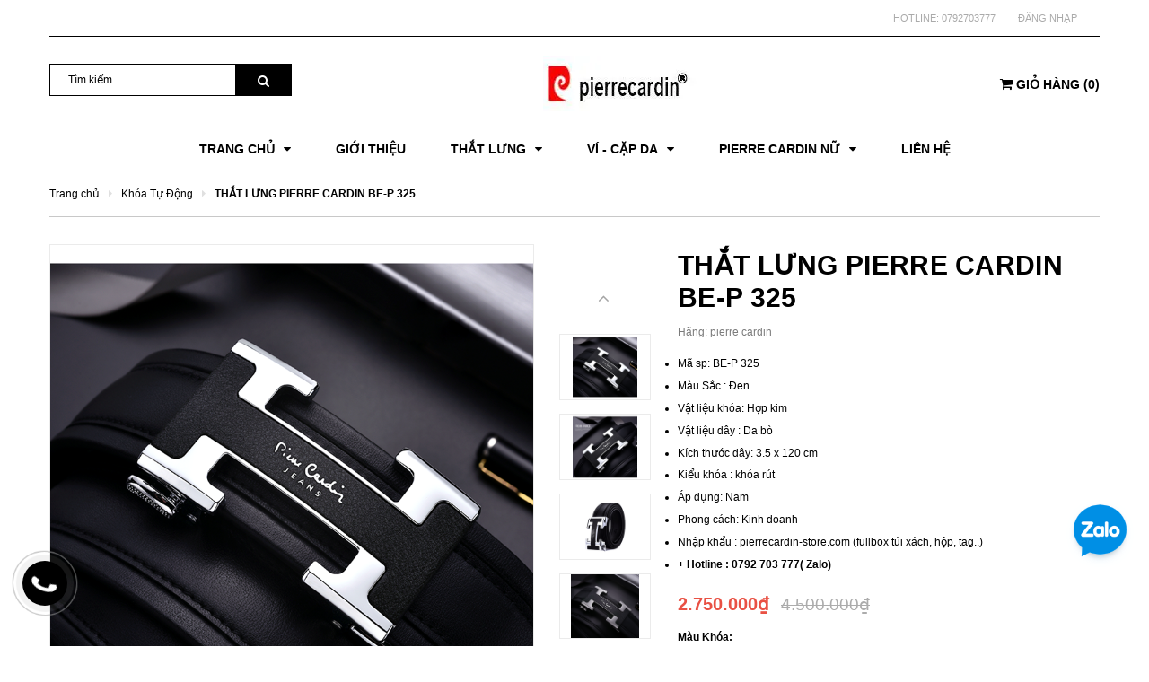

--- FILE ---
content_type: text/html; charset=utf-8
request_url: https://pierrecardin-store.com/that-lung-pierre-cardin-be-p-325
body_size: 52559
content:
<!DOCTYPE html>
<html lang="vi">
	<head>
		<meta charset="UTF-8" />
		<meta name="viewport" content="width=device-width, initial-scale=1, maximum-scale=1">			
		<title>
			THẮT LƯNG PIERRE CARDIN BE-P 325
			
			
			 Pierre Cardin Store			
		</title>

		<!-- ================= Page description ================== -->
		<meta name="description" content="Thắt lưng Pierre cardin mã BE-P 325 nhập khẩu chính hãng Full box,. Mẫu mới nhất năm 2019 được Pierre cardin sale  đã có mặt tại Việt Nam.  Chất liệu da bò, kiểu dáng hoàn toàn mới lạ. đặc biệt với giá sale lên đến 48%, cam kết chỉ có tại pierrecardin-store.">
		<!-- ================= Meta ================== -->
		<meta name="keywords" content="THẮT LƯNG PIERRE CARDIN BE-P 325, Khóa Tự Động, Pierre cardin, Thắt lưng, Sản phẩm dành cho nam, Sản phẩm mới, Sản phẩm khuyến mãi, Sản phẩm nổi bật, dây lưng pierre cardin, dây nịt pierre cardin, dây thắt lưng pierre cardin, nịt da pierre cardin, pierre cardin, thắt lưng an phước, Thắt lưng nam pierre cardin, that lung pie, thắt lưng pierre, thăt lưng pierre cardin, Thắt lưng pierre cardin, Pierre Cardin Store, pierrecardin-store.com"/>		
		<link rel="canonical" href="https://pierrecardin-store.com/that-lung-pierre-cardin-be-p-325"/>
		<meta name='revisit-after' content='1 days' />
		<meta name="robots" content="noodp,index,follow" />
		<!-- ================= Favicon ================== -->
		
		<link rel="icon" href="//bizweb.dktcdn.net/100/337/090/themes/745058/assets/favicon.png?1766374928984" type="image/x-icon" />
		

		<!-- Facebook Open Graph meta tags -->
		

	<meta property="og:type" content="product">
	<meta property="og:title" content="THẮT LƯNG PIERRE CARDIN BE-P 325">
	
		<meta property="og:image" content="http://bizweb.dktcdn.net/thumb/grande/100/337/090/products/o1cn01b2hqxd1ihgswwrfez-2932580925-03c276d9-1fb1-4969-8a8f-e6b7ee77beb9.png?v=1677460345220">
		<meta property="og:image:secure_url" content="https://bizweb.dktcdn.net/thumb/grande/100/337/090/products/o1cn01b2hqxd1ihgswwrfez-2932580925-03c276d9-1fb1-4969-8a8f-e6b7ee77beb9.png?v=1677460345220">
	
		<meta property="og:image" content="http://bizweb.dktcdn.net/thumb/grande/100/337/090/products/o1cn01vjhugf1ihgswwss97-2932580925.png?v=1677460345220">
		<meta property="og:image:secure_url" content="https://bizweb.dktcdn.net/thumb/grande/100/337/090/products/o1cn01vjhugf1ihgswwss97-2932580925.png?v=1677460345220">
	
		<meta property="og:image" content="http://bizweb.dktcdn.net/thumb/grande/100/337/090/products/o1cn01ht0jpx1ihgszfbppj-2932580925.png?v=1677460345220">
		<meta property="og:image:secure_url" content="https://bizweb.dktcdn.net/thumb/grande/100/337/090/products/o1cn01ht0jpx1ihgszfbppj-2932580925.png?v=1677460345220">
	
	<meta property="og:price:amount" content="2.750.000">
	<meta property="og:price:currency" content="VND">

<meta property="og:description" content="Thắt lưng Pierre cardin mã BE-P 325 nhập khẩu chính hãng Full box,. Mẫu mới nhất năm 2019 được Pierre cardin sale  đã có mặt tại Việt Nam.  Chất liệu da bò, kiểu dáng hoàn toàn mới lạ. đặc biệt với giá sale lên đến 48%, cam kết chỉ có tại pierrecardin-store.">
<meta property="og:url" content="https://pierrecardin-store.com/that-lung-pierre-cardin-be-p-325">
<meta property="og:site_name" content="Pierre Cardin Store">		

		<link rel="preload" as='style' type='text/css' href="//bizweb.dktcdn.net/100/337/090/themes/745058/assets/bootstrap.min.css?1766374928984">
		<link href="//bizweb.dktcdn.net/100/337/090/themes/745058/assets/bootstrap.min.css?1766374928984" rel="stylesheet" type="text/css" media="all" />


		
		<link rel="stylesheet" href="https://cdnjs.cloudflare.com/ajax/libs/Swiper/3.4.2/css/swiper.min.css">
		

		<link rel="preload" as='style' type='text/css' href="//bizweb.dktcdn.net/100/337/090/themes/745058/assets/owl.carousel.min.css?1766374928984">
		<link href="//bizweb.dktcdn.net/100/337/090/themes/745058/assets/owl.carousel.min.css?1766374928984" rel="stylesheet" type="text/css" media="all" />
		<link rel="preload" as='style' type='text/css' href="//bizweb.dktcdn.net/100/337/090/themes/745058/assets/base.scss.css?1766374928984">
		<link href="//bizweb.dktcdn.net/100/337/090/themes/745058/assets/base.scss.css?1766374928984" rel="stylesheet" type="text/css" media="all" />	
		<link rel="preload" as='style' type='text/css' href="//bizweb.dktcdn.net/100/337/090/themes/745058/assets/style.scss.css?1766374928984">
		<link href="//bizweb.dktcdn.net/100/337/090/themes/745058/assets/style.scss.css?1766374928984" rel="stylesheet" type="text/css" media="all" />	
		<link rel="preload" as='style' type='text/css' href="//bizweb.dktcdn.net/100/337/090/themes/745058/assets/module.scss.css?1766374928984">
		<link href="//bizweb.dktcdn.net/100/337/090/themes/745058/assets/module.scss.css?1766374928984" rel="stylesheet" type="text/css" media="all" />
		<link rel="preload" as='style' type='text/css' href="//bizweb.dktcdn.net/100/337/090/themes/745058/assets/responsive.scss.css?1766374928984">
		<link href="//bizweb.dktcdn.net/100/337/090/themes/745058/assets/responsive.scss.css?1766374928984" rel="stylesheet" type="text/css" media="all" />


		<script>
/*! jQuery v2.2.3 | (c) jQuery Foundation | jquery.org/license */ 
!function(a,b){"object"==typeof module&&"object"==typeof module.exports?module.exports=a.document?b(a,!0):function(a){if(!a.document)throw new Error("jQuery requires a window with a document");return b(a)}:b(a)}("undefined"!=typeof window?window:this,function(a,b){var c=[],d=a.document,e=c.slice,f=c.concat,g=c.push,h=c.indexOf,i={},j=i.toString,k=i.hasOwnProperty,l={},m="2.2.3",n=function(a,b){return new n.fn.init(a,b)},o=/^[\s\uFEFF\xA0]+|[\s\uFEFF\xA0]+$/g,p=/^-ms-/,q=/-([\da-z])/gi,r=function(a,b){return b.toUpperCase()};n.fn=n.prototype={jquery:m,constructor:n,selector:"",length:0,toArray:function(){return e.call(this)},get:function(a){return null!=a?0>a?this[a+this.length]:this[a]:e.call(this)},pushStack:function(a){var b=n.merge(this.constructor(),a);return b.prevObject=this,b.context=this.context,b},each:function(a){return n.each(this,a)},map:function(a){return this.pushStack(n.map(this,function(b,c){return a.call(b,c,b)}))},slice:function(){return this.pushStack(e.apply(this,arguments))},first:function(){return this.eq(0)},last:function(){return this.eq(-1)},eq:function(a){var b=this.length,c=+a+(0>a?b:0);return this.pushStack(c>=0&&b>c?[this[c]]:[])},end:function(){return this.prevObject||this.constructor()},push:g,sort:c.sort,splice:c.splice},n.extend=n.fn.extend=function(){var a,b,c,d,e,f,g=arguments[0]||{},h=1,i=arguments.length,j=!1;for("boolean"==typeof g&&(j=g,g=arguments[h]||{},h++),"object"==typeof g||n.isFunction(g)||(g={}),h===i&&(g=this,h--);i>h;h++)if(null!=(a=arguments[h]))for(b in a)c=g[b],d=a[b],g!==d&&(j&&d&&(n.isPlainObject(d)||(e=n.isArray(d)))?(e?(e=!1,f=c&&n.isArray(c)?c:[]):f=c&&n.isPlainObject(c)?c:{},g[b]=n.extend(j,f,d)):void 0!==d&&(g[b]=d));return g},n.extend({expando:"jQuery"+(m+Math.random()).replace(/\D/g,""),isReady:!0,error:function(a){throw new Error(a)},noop:function(){},isFunction:function(a){return"function"===n.type(a)},isArray:Array.isArray,isWindow:function(a){return null!=a&&a===a.window},isNumeric:function(a){var b=a&&a.toString();return!n.isArray(a)&&b-parseFloat(b)+1>=0},isPlainObject:function(a){var b;if("object"!==n.type(a)||a.nodeType||n.isWindow(a))return!1;if(a.constructor&&!k.call(a,"constructor")&&!k.call(a.constructor.prototype||{},"isPrototypeOf"))return!1;for(b in a);return void 0===b||k.call(a,b)},isEmptyObject:function(a){var b;for(b in a)return!1;return!0},type:function(a){return null==a?a+"":"object"==typeof a||"function"==typeof a?i[j.call(a)]||"object":typeof a},globalEval:function(a){var b,c=eval;a=n.trim(a),a&&(1===a.indexOf("use strict")?(b=d.createElement("script"),b.text=a,d.head.appendChild(b).parentNode.removeChild(b)):c(a))},camelCase:function(a){return a.replace(p,"ms-").replace(q,r)},nodeName:function(a,b){return a.nodeName&&a.nodeName.toLowerCase()===b.toLowerCase()},each:function(a,b){var c,d=0;if(s(a)){for(c=a.length;c>d;d++)if(b.call(a[d],d,a[d])===!1)break}else for(d in a)if(b.call(a[d],d,a[d])===!1)break;return a},trim:function(a){return null==a?"":(a+"").replace(o,"")},makeArray:function(a,b){var c=b||[];return null!=a&&(s(Object(a))?n.merge(c,"string"==typeof a?[a]:a):g.call(c,a)),c},inArray:function(a,b,c){return null==b?-1:h.call(b,a,c)},merge:function(a,b){for(var c=+b.length,d=0,e=a.length;c>d;d++)a[e++]=b[d];return a.length=e,a},grep:function(a,b,c){for(var d,e=[],f=0,g=a.length,h=!c;g>f;f++)d=!b(a[f],f),d!==h&&e.push(a[f]);return e},map:function(a,b,c){var d,e,g=0,h=[];if(s(a))for(d=a.length;d>g;g++)e=b(a[g],g,c),null!=e&&h.push(e);else for(g in a)e=b(a[g],g,c),null!=e&&h.push(e);return f.apply([],h)},guid:1,proxy:function(a,b){var c,d,f;return"string"==typeof b&&(c=a[b],b=a,a=c),n.isFunction(a)?(d=e.call(arguments,2),f=function(){return a.apply(b||this,d.concat(e.call(arguments)))},f.guid=a.guid=a.guid||n.guid++,f):void 0},now:Date.now,support:l}),"function"==typeof Symbol&&(n.fn[Symbol.iterator]=c[Symbol.iterator]),n.each("Boolean Number String Function Array Date RegExp Object Error Symbol".split(" "),function(a,b){i["[object "+b+"]"]=b.toLowerCase()});function s(a){var b=!!a&&"length"in a&&a.length,c=n.type(a);return"function"===c||n.isWindow(a)?!1:"array"===c||0===b||"number"==typeof b&&b>0&&b-1 in a}var t=function(a){var b,c,d,e,f,g,h,i,j,k,l,m,n,o,p,q,r,s,t,u="sizzle"+1*new Date,v=a.document,w=0,x=0,y=ga(),z=ga(),A=ga(),B=function(a,b){return a===b&&(l=!0),0},C=1<<31,D={}.hasOwnProperty,E=[],F=E.pop,G=E.push,H=E.push,I=E.slice,J=function(a,b){for(var c=0,d=a.length;d>c;c++)if(a[c]===b)return c;return-1},K="checked|selected|async|autofocus|autoplay|controls|defer|disabled|hidden|ismap|loop|multiple|open|readonly|required|scoped",L="[\\x20\\t\\r\\n\\f]",M="(?:\\\\.|[\\w-]|[^\\x00-\\xa0])+",N="\\["+L+"*("+M+")(?:"+L+"*([*^$|!~]?=)"+L+"*(?:'((?:\\\\.|[^\\\\'])*)'|\"((?:\\\\.|[^\\\\\"])*)\"|("+M+"))|)"+L+"*\\]",O=":("+M+")(?:\\((('((?:\\\\.|[^\\\\'])*)'|\"((?:\\\\.|[^\\\\\"])*)\")|((?:\\\\.|[^\\\\()[\\]]|"+N+")*)|.*)\\)|)",P=new RegExp(L+"+","g"),Q=new RegExp("^"+L+"+|((?:^|[^\\\\])(?:\\\\.)*)"+L+"+$","g"),R=new RegExp("^"+L+"*,"+L+"*"),S=new RegExp("^"+L+"*([>+~]|"+L+")"+L+"*"),T=new RegExp("="+L+"*([^\\]'\"]*?)"+L+"*\\]","g"),U=new RegExp(O),V=new RegExp("^"+M+"$"),W={ID:new RegExp("^#("+M+")"),CLASS:new RegExp("^\\.("+M+")"),TAG:new RegExp("^("+M+"|[*])"),ATTR:new RegExp("^"+N),PSEUDO:new RegExp("^"+O),CHILD:new RegExp("^:(only|first|last|nth|nth-last)-(child|of-type)(?:\\("+L+"*(even|odd|(([+-]|)(\\d*)n|)"+L+"*(?:([+-]|)"+L+"*(\\d+)|))"+L+"*\\)|)","i"),bool:new RegExp("^(?:"+K+")$","i"),needsContext:new RegExp("^"+L+"*[>+~]|:(even|odd|eq|gt|lt|nth|first|last)(?:\\("+L+"*((?:-\\d)?\\d*)"+L+"*\\)|)(?=[^-]|$)","i")},X=/^(?:input|select|textarea|button)$/i,Y=/^h\d$/i,Z=/^[^{]+\{\s*\[native \w/,$=/^(?:#([\w-]+)|(\w+)|\.([\w-]+))$/,_=/[+~]/,aa=/'|\\/g,ba=new RegExp("\\\\([\\da-f]{1,6}"+L+"?|("+L+")|.)","ig"),ca=function(a,b,c){var d="0x"+b-65536;return d!==d||c?b:0>d?String.fromCharCode(d+65536):String.fromCharCode(d>>10|55296,1023&d|56320)},da=function(){m()};try{H.apply(E=I.call(v.childNodes),v.childNodes),E[v.childNodes.length].nodeType}catch(ea){H={apply:E.length?function(a,b){G.apply(a,I.call(b))}:function(a,b){var c=a.length,d=0;while(a[c++]=b[d++]);a.length=c-1}}}function fa(a,b,d,e){var f,h,j,k,l,o,r,s,w=b&&b.ownerDocument,x=b?b.nodeType:9;if(d=d||[],"string"!=typeof a||!a||1!==x&&9!==x&&11!==x)return d;if(!e&&((b?b.ownerDocument||b:v)!==n&&m(b),b=b||n,p)){if(11!==x&&(o=$.exec(a)))if(f=o[1]){if(9===x){if(!(j=b.getElementById(f)))return d;if(j.id===f)return d.push(j),d}else if(w&&(j=w.getElementById(f))&&t(b,j)&&j.id===f)return d.push(j),d}else{if(o[2])return H.apply(d,b.getElementsByTagName(a)),d;if((f=o[3])&&c.getElementsByClassName&&b.getElementsByClassName)return H.apply(d,b.getElementsByClassName(f)),d}if(c.qsa&&!A[a+" "]&&(!q||!q.test(a))){if(1!==x)w=b,s=a;else if("object"!==b.nodeName.toLowerCase()){(k=b.getAttribute("id"))?k=k.replace(aa,"\\$&"):b.setAttribute("id",k=u),r=g(a),h=r.length,l=V.test(k)?"#"+k:"[id='"+k+"']";while(h--)r[h]=l+" "+qa(r[h]);s=r.join(","),w=_.test(a)&&oa(b.parentNode)||b}if(s)try{return H.apply(d,w.querySelectorAll(s)),d}catch(y){}finally{k===u&&b.removeAttribute("id")}}}return i(a.replace(Q,"$1"),b,d,e)}function ga(){var a=[];function b(c,e){return a.push(c+" ")>d.cacheLength&&delete b[a.shift()],b[c+" "]=e}return b}function ha(a){return a[u]=!0,a}function ia(a){var b=n.createElement("div");try{return!!a(b)}catch(c){return!1}finally{b.parentNode&&b.parentNode.removeChild(b),b=null}}function ja(a,b){var c=a.split("|"),e=c.length;while(e--)d.attrHandle[c[e]]=b}function ka(a,b){var c=b&&a,d=c&&1===a.nodeType&&1===b.nodeType&&(~b.sourceIndex||C)-(~a.sourceIndex||C);if(d)return d;if(c)while(c=c.nextSibling)if(c===b)return-1;return a?1:-1}function la(a){return function(b){var c=b.nodeName.toLowerCase();return"input"===c&&b.type===a}}function ma(a){return function(b){var c=b.nodeName.toLowerCase();return("input"===c||"button"===c)&&b.type===a}}function na(a){return ha(function(b){return b=+b,ha(function(c,d){var e,f=a([],c.length,b),g=f.length;while(g--)c[e=f[g]]&&(c[e]=!(d[e]=c[e]))})})}function oa(a){return a&&"undefined"!=typeof a.getElementsByTagName&&a}c=fa.support={},f=fa.isXML=function(a){var b=a&&(a.ownerDocument||a).documentElement;return b?"HTML"!==b.nodeName:!1},m=fa.setDocument=function(a){var b,e,g=a?a.ownerDocument||a:v;return g!==n&&9===g.nodeType&&g.documentElement?(n=g,o=n.documentElement,p=!f(n),(e=n.defaultView)&&e.top!==e&&(e.addEventListener?e.addEventListener("unload",da,!1):e.attachEvent&&e.attachEvent("onunload",da)),c.attributes=ia(function(a){return a.className="i",!a.getAttribute("className")}),c.getElementsByTagName=ia(function(a){return a.appendChild(n.createComment("")),!a.getElementsByTagName("*").length}),c.getElementsByClassName=Z.test(n.getElementsByClassName),c.getById=ia(function(a){return o.appendChild(a).id=u,!n.getElementsByName||!n.getElementsByName(u).length}),c.getById?(d.find.ID=function(a,b){if("undefined"!=typeof b.getElementById&&p){var c=b.getElementById(a);return c?[c]:[]}},d.filter.ID=function(a){var b=a.replace(ba,ca);return function(a){return a.getAttribute("id")===b}}):(delete d.find.ID,d.filter.ID=function(a){var b=a.replace(ba,ca);return function(a){var c="undefined"!=typeof a.getAttributeNode&&a.getAttributeNode("id");return c&&c.value===b}}),d.find.TAG=c.getElementsByTagName?function(a,b){return"undefined"!=typeof b.getElementsByTagName?b.getElementsByTagName(a):c.qsa?b.querySelectorAll(a):void 0}:function(a,b){var c,d=[],e=0,f=b.getElementsByTagName(a);if("*"===a){while(c=f[e++])1===c.nodeType&&d.push(c);return d}return f},d.find.CLASS=c.getElementsByClassName&&function(a,b){return"undefined"!=typeof b.getElementsByClassName&&p?b.getElementsByClassName(a):void 0},r=[],q=[],(c.qsa=Z.test(n.querySelectorAll))&&(ia(function(a){o.appendChild(a).innerHTML="<a id='"+u+"'></a><select id='"+u+"-\r\\' msallowcapture=''><option selected=''></option></select>",a.querySelectorAll("[msallowcapture^='']").length&&q.push("[*^$]="+L+"*(?:''|\"\")"),a.querySelectorAll("[selected]").length||q.push("\\["+L+"*(?:value|"+K+")"),a.querySelectorAll("[id~="+u+"-]").length||q.push("~="),a.querySelectorAll(":checked").length||q.push(":checked"),a.querySelectorAll("a#"+u+"+*").length||q.push(".#.+[+~]")}),ia(function(a){var b=n.createElement("input");b.setAttribute("type","hidden"),a.appendChild(b).setAttribute("name","D"),a.querySelectorAll("[name=d]").length&&q.push("name"+L+"*[*^$|!~]?="),a.querySelectorAll(":enabled").length||q.push(":enabled",":disabled"),a.querySelectorAll("*,:x"),q.push(",.*:")})),(c.matchesSelector=Z.test(s=o.matches||o.webkitMatchesSelector||o.mozMatchesSelector||o.oMatchesSelector||o.msMatchesSelector))&&ia(function(a){c.disconnectedMatch=s.call(a,"div"),s.call(a,"[s!='']:x"),r.push("!=",O)}),q=q.length&&new RegExp(q.join("|")),r=r.length&&new RegExp(r.join("|")),b=Z.test(o.compareDocumentPosition),t=b||Z.test(o.contains)?function(a,b){var c=9===a.nodeType?a.documentElement:a,d=b&&b.parentNode;return a===d||!(!d||1!==d.nodeType||!(c.contains?c.contains(d):a.compareDocumentPosition&&16&a.compareDocumentPosition(d)))}:function(a,b){if(b)while(b=b.parentNode)if(b===a)return!0;return!1},B=b?function(a,b){if(a===b)return l=!0,0;var d=!a.compareDocumentPosition-!b.compareDocumentPosition;return d?d:(d=(a.ownerDocument||a)===(b.ownerDocument||b)?a.compareDocumentPosition(b):1,1&d||!c.sortDetached&&b.compareDocumentPosition(a)===d?a===n||a.ownerDocument===v&&t(v,a)?-1:b===n||b.ownerDocument===v&&t(v,b)?1:k?J(k,a)-J(k,b):0:4&d?-1:1)}:function(a,b){if(a===b)return l=!0,0;var c,d=0,e=a.parentNode,f=b.parentNode,g=[a],h=[b];if(!e||!f)return a===n?-1:b===n?1:e?-1:f?1:k?J(k,a)-J(k,b):0;if(e===f)return ka(a,b);c=a;while(c=c.parentNode)g.unshift(c);c=b;while(c=c.parentNode)h.unshift(c);while(g[d]===h[d])d++;return d?ka(g[d],h[d]):g[d]===v?-1:h[d]===v?1:0},n):n},fa.matches=function(a,b){return fa(a,null,null,b)},fa.matchesSelector=function(a,b){if((a.ownerDocument||a)!==n&&m(a),b=b.replace(T,"='$1']"),c.matchesSelector&&p&&!A[b+" "]&&(!r||!r.test(b))&&(!q||!q.test(b)))try{var d=s.call(a,b);if(d||c.disconnectedMatch||a.document&&11!==a.document.nodeType)return d}catch(e){}return fa(b,n,null,[a]).length>0},fa.contains=function(a,b){return(a.ownerDocument||a)!==n&&m(a),t(a,b)},fa.attr=function(a,b){(a.ownerDocument||a)!==n&&m(a);var e=d.attrHandle[b.toLowerCase()],f=e&&D.call(d.attrHandle,b.toLowerCase())?e(a,b,!p):void 0;return void 0!==f?f:c.attributes||!p?a.getAttribute(b):(f=a.getAttributeNode(b))&&f.specified?f.value:null},fa.error=function(a){throw new Error("Syntax error, unrecognized expression: "+a)},fa.uniqueSort=function(a){var b,d=[],e=0,f=0;if(l=!c.detectDuplicates,k=!c.sortStable&&a.slice(0),a.sort(B),l){while(b=a[f++])b===a[f]&&(e=d.push(f));while(e--)a.splice(d[e],1)}return k=null,a},e=fa.getText=function(a){var b,c="",d=0,f=a.nodeType;if(f){if(1===f||9===f||11===f){if("string"==typeof a.textContent)return a.textContent;for(a=a.firstChild;a;a=a.nextSibling)c+=e(a)}else if(3===f||4===f)return a.nodeValue}else while(b=a[d++])c+=e(b);return c},d=fa.selectors={cacheLength:50,createPseudo:ha,match:W,attrHandle:{},find:{},relative:{">":{dir:"parentNode",first:!0}," ":{dir:"parentNode"},"+":{dir:"previousSibling",first:!0},"~":{dir:"previousSibling"}},preFilter:{ATTR:function(a){return a[1]=a[1].replace(ba,ca),a[3]=(a[3]||a[4]||a[5]||"").replace(ba,ca),"~="===a[2]&&(a[3]=" "+a[3]+" "),a.slice(0,4)},CHILD:function(a){return a[1]=a[1].toLowerCase(),"nth"===a[1].slice(0,3)?(a[3]||fa.error(a[0]),a[4]=+(a[4]?a[5]+(a[6]||1):2*("even"===a[3]||"odd"===a[3])),a[5]=+(a[7]+a[8]||"odd"===a[3])):a[3]&&fa.error(a[0]),a},PSEUDO:function(a){var b,c=!a[6]&&a[2];return W.CHILD.test(a[0])?null:(a[3]?a[2]=a[4]||a[5]||"":c&&U.test(c)&&(b=g(c,!0))&&(b=c.indexOf(")",c.length-b)-c.length)&&(a[0]=a[0].slice(0,b),a[2]=c.slice(0,b)),a.slice(0,3))}},filter:{TAG:function(a){var b=a.replace(ba,ca).toLowerCase();return"*"===a?function(){return!0}:function(a){return a.nodeName&&a.nodeName.toLowerCase()===b}},CLASS:function(a){var b=y[a+" "];return b||(b=new RegExp("(^|"+L+")"+a+"("+L+"|$)"))&&y(a,function(a){return b.test("string"==typeof a.className&&a.className||"undefined"!=typeof a.getAttribute&&a.getAttribute("class")||"")})},ATTR:function(a,b,c){return function(d){var e=fa.attr(d,a);return null==e?"!="===b:b?(e+="","="===b?e===c:"!="===b?e!==c:"^="===b?c&&0===e.indexOf(c):"*="===b?c&&e.indexOf(c)>-1:"$="===b?c&&e.slice(-c.length)===c:"~="===b?(" "+e.replace(P," ")+" ").indexOf(c)>-1:"|="===b?e===c||e.slice(0,c.length+1)===c+"-":!1):!0}},CHILD:function(a,b,c,d,e){var f="nth"!==a.slice(0,3),g="last"!==a.slice(-4),h="of-type"===b;return 1===d&&0===e?function(a){return!!a.parentNode}:function(b,c,i){var j,k,l,m,n,o,p=f!==g?"nextSibling":"previousSibling",q=b.parentNode,r=h&&b.nodeName.toLowerCase(),s=!i&&!h,t=!1;if(q){if(f){while(p){m=b;while(m=m[p])if(h?m.nodeName.toLowerCase()===r:1===m.nodeType)return!1;o=p="only"===a&&!o&&"nextSibling"}return!0}if(o=[g?q.firstChild:q.lastChild],g&&s){m=q,l=m[u]||(m[u]={}),k=l[m.uniqueID]||(l[m.uniqueID]={}),j=k[a]||[],n=j[0]===w&&j[1],t=n&&j[2],m=n&&q.childNodes[n];while(m=++n&&m&&m[p]||(t=n=0)||o.pop())if(1===m.nodeType&&++t&&m===b){k[a]=[w,n,t];break}}else if(s&&(m=b,l=m[u]||(m[u]={}),k=l[m.uniqueID]||(l[m.uniqueID]={}),j=k[a]||[],n=j[0]===w&&j[1],t=n),t===!1)while(m=++n&&m&&m[p]||(t=n=0)||o.pop())if((h?m.nodeName.toLowerCase()===r:1===m.nodeType)&&++t&&(s&&(l=m[u]||(m[u]={}),k=l[m.uniqueID]||(l[m.uniqueID]={}),k[a]=[w,t]),m===b))break;return t-=e,t===d||t%d===0&&t/d>=0}}},PSEUDO:function(a,b){var c,e=d.pseudos[a]||d.setFilters[a.toLowerCase()]||fa.error("unsupported pseudo: "+a);return e[u]?e(b):e.length>1?(c=[a,a,"",b],d.setFilters.hasOwnProperty(a.toLowerCase())?ha(function(a,c){var d,f=e(a,b),g=f.length;while(g--)d=J(a,f[g]),a[d]=!(c[d]=f[g])}):function(a){return e(a,0,c)}):e}},pseudos:{not:ha(function(a){var b=[],c=[],d=h(a.replace(Q,"$1"));return d[u]?ha(function(a,b,c,e){var f,g=d(a,null,e,[]),h=a.length;while(h--)(f=g[h])&&(a[h]=!(b[h]=f))}):function(a,e,f){return b[0]=a,d(b,null,f,c),b[0]=null,!c.pop()}}),has:ha(function(a){return function(b){return fa(a,b).length>0}}),contains:ha(function(a){return a=a.replace(ba,ca),function(b){return(b.textContent||b.innerText||e(b)).indexOf(a)>-1}}),lang:ha(function(a){return V.test(a||"")||fa.error("unsupported lang: "+a),a=a.replace(ba,ca).toLowerCase(),function(b){var c;do if(c=p?b.lang:b.getAttribute("xml:lang")||b.getAttribute("lang"))return c=c.toLowerCase(),c===a||0===c.indexOf(a+"-");while((b=b.parentNode)&&1===b.nodeType);return!1}}),target:function(b){var c=a.location&&a.location.hash;return c&&c.slice(1)===b.id},root:function(a){return a===o},focus:function(a){return a===n.activeElement&&(!n.hasFocus||n.hasFocus())&&!!(a.type||a.href||~a.tabIndex)},enabled:function(a){return a.disabled===!1},disabled:function(a){return a.disabled===!0},checked:function(a){var b=a.nodeName.toLowerCase();return"input"===b&&!!a.checked||"option"===b&&!!a.selected},selected:function(a){return a.parentNode&&a.parentNode.selectedIndex,a.selected===!0},empty:function(a){for(a=a.firstChild;a;a=a.nextSibling)if(a.nodeType<6)return!1;return!0},parent:function(a){return!d.pseudos.empty(a)},header:function(a){return Y.test(a.nodeName)},input:function(a){return X.test(a.nodeName)},button:function(a){var b=a.nodeName.toLowerCase();return"input"===b&&"button"===a.type||"button"===b},text:function(a){var b;return"input"===a.nodeName.toLowerCase()&&"text"===a.type&&(null==(b=a.getAttribute("type"))||"text"===b.toLowerCase())},first:na(function(){return[0]}),last:na(function(a,b){return[b-1]}),eq:na(function(a,b,c){return[0>c?c+b:c]}),even:na(function(a,b){for(var c=0;b>c;c+=2)a.push(c);return a}),odd:na(function(a,b){for(var c=1;b>c;c+=2)a.push(c);return a}),lt:na(function(a,b,c){for(var d=0>c?c+b:c;--d>=0;)a.push(d);return a}),gt:na(function(a,b,c){for(var d=0>c?c+b:c;++d<b;)a.push(d);return a})}},d.pseudos.nth=d.pseudos.eq;for(b in{radio:!0,checkbox:!0,file:!0,password:!0,image:!0})d.pseudos[b]=la(b);for(b in{submit:!0,reset:!0})d.pseudos[b]=ma(b);function pa(){}pa.prototype=d.filters=d.pseudos,d.setFilters=new pa,g=fa.tokenize=function(a,b){var c,e,f,g,h,i,j,k=z[a+" "];if(k)return b?0:k.slice(0);h=a,i=[],j=d.preFilter;while(h){c&&!(e=R.exec(h))||(e&&(h=h.slice(e[0].length)||h),i.push(f=[])),c=!1,(e=S.exec(h))&&(c=e.shift(),f.push({value:c,type:e[0].replace(Q," ")}),h=h.slice(c.length));for(g in d.filter)!(e=W[g].exec(h))||j[g]&&!(e=j[g](e))||(c=e.shift(),f.push({value:c,type:g,matches:e}),h=h.slice(c.length));if(!c)break}return b?h.length:h?fa.error(a):z(a,i).slice(0)};function qa(a){for(var b=0,c=a.length,d="";c>b;b++)d+=a[b].value;return d}function ra(a,b,c){var d=b.dir,e=c&&"parentNode"===d,f=x++;return b.first?function(b,c,f){while(b=b[d])if(1===b.nodeType||e)return a(b,c,f)}:function(b,c,g){var h,i,j,k=[w,f];if(g){while(b=b[d])if((1===b.nodeType||e)&&a(b,c,g))return!0}else while(b=b[d])if(1===b.nodeType||e){if(j=b[u]||(b[u]={}),i=j[b.uniqueID]||(j[b.uniqueID]={}),(h=i[d])&&h[0]===w&&h[1]===f)return k[2]=h[2];if(i[d]=k,k[2]=a(b,c,g))return!0}}}function sa(a){return a.length>1?function(b,c,d){var e=a.length;while(e--)if(!a[e](b,c,d))return!1;return!0}:a[0]}function ta(a,b,c){for(var d=0,e=b.length;e>d;d++)fa(a,b[d],c);return c}function ua(a,b,c,d,e){for(var f,g=[],h=0,i=a.length,j=null!=b;i>h;h++)(f=a[h])&&(c&&!c(f,d,e)||(g.push(f),j&&b.push(h)));return g}function va(a,b,c,d,e,f){return d&&!d[u]&&(d=va(d)),e&&!e[u]&&(e=va(e,f)),ha(function(f,g,h,i){var j,k,l,m=[],n=[],o=g.length,p=f||ta(b||"*",h.nodeType?[h]:h,[]),q=!a||!f&&b?p:ua(p,m,a,h,i),r=c?e||(f?a:o||d)?[]:g:q;if(c&&c(q,r,h,i),d){j=ua(r,n),d(j,[],h,i),k=j.length;while(k--)(l=j[k])&&(r[n[k]]=!(q[n[k]]=l))}if(f){if(e||a){if(e){j=[],k=r.length;while(k--)(l=r[k])&&j.push(q[k]=l);e(null,r=[],j,i)}k=r.length;while(k--)(l=r[k])&&(j=e?J(f,l):m[k])>-1&&(f[j]=!(g[j]=l))}}else r=ua(r===g?r.splice(o,r.length):r),e?e(null,g,r,i):H.apply(g,r)})}function wa(a){for(var b,c,e,f=a.length,g=d.relative[a[0].type],h=g||d.relative[" "],i=g?1:0,k=ra(function(a){return a===b},h,!0),l=ra(function(a){return J(b,a)>-1},h,!0),m=[function(a,c,d){var e=!g&&(d||c!==j)||((b=c).nodeType?k(a,c,d):l(a,c,d));return b=null,e}];f>i;i++)if(c=d.relative[a[i].type])m=[ra(sa(m),c)];else{if(c=d.filter[a[i].type].apply(null,a[i].matches),c[u]){for(e=++i;f>e;e++)if(d.relative[a[e].type])break;return va(i>1&&sa(m),i>1&&qa(a.slice(0,i-1).concat({value:" "===a[i-2].type?"*":""})).replace(Q,"$1"),c,e>i&&wa(a.slice(i,e)),f>e&&wa(a=a.slice(e)),f>e&&qa(a))}m.push(c)}return sa(m)}function xa(a,b){var c=b.length>0,e=a.length>0,f=function(f,g,h,i,k){var l,o,q,r=0,s="0",t=f&&[],u=[],v=j,x=f||e&&d.find.TAG("*",k),y=w+=null==v?1:Math.random()||.1,z=x.length;for(k&&(j=g===n||g||k);s!==z&&null!=(l=x[s]);s++){if(e&&l){o=0,g||l.ownerDocument===n||(m(l),h=!p);while(q=a[o++])if(q(l,g||n,h)){i.push(l);break}k&&(w=y)}c&&((l=!q&&l)&&r--,f&&t.push(l))}if(r+=s,c&&s!==r){o=0;while(q=b[o++])q(t,u,g,h);if(f){if(r>0)while(s--)t[s]||u[s]||(u[s]=F.call(i));u=ua(u)}H.apply(i,u),k&&!f&&u.length>0&&r+b.length>1&&fa.uniqueSort(i)}return k&&(w=y,j=v),t};return c?ha(f):f}return h=fa.compile=function(a,b){var c,d=[],e=[],f=A[a+" "];if(!f){b||(b=g(a)),c=b.length;while(c--)f=wa(b[c]),f[u]?d.push(f):e.push(f);f=A(a,xa(e,d)),f.selector=a}return f},i=fa.select=function(a,b,e,f){var i,j,k,l,m,n="function"==typeof a&&a,o=!f&&g(a=n.selector||a);if(e=e||[],1===o.length){if(j=o[0]=o[0].slice(0),j.length>2&&"ID"===(k=j[0]).type&&c.getById&&9===b.nodeType&&p&&d.relative[j[1].type]){if(b=(d.find.ID(k.matches[0].replace(ba,ca),b)||[])[0],!b)return e;n&&(b=b.parentNode),a=a.slice(j.shift().value.length)}i=W.needsContext.test(a)?0:j.length;while(i--){if(k=j[i],d.relative[l=k.type])break;if((m=d.find[l])&&(f=m(k.matches[0].replace(ba,ca),_.test(j[0].type)&&oa(b.parentNode)||b))){if(j.splice(i,1),a=f.length&&qa(j),!a)return H.apply(e,f),e;break}}}return(n||h(a,o))(f,b,!p,e,!b||_.test(a)&&oa(b.parentNode)||b),e},c.sortStable=u.split("").sort(B).join("")===u,c.detectDuplicates=!!l,m(),c.sortDetached=ia(function(a){return 1&a.compareDocumentPosition(n.createElement("div"))}),ia(function(a){return a.innerHTML="<a href='#'></a>","#"===a.firstChild.getAttribute("href")})||ja("type|href|height|width",function(a,b,c){return c?void 0:a.getAttribute(b,"type"===b.toLowerCase()?1:2)}),c.attributes&&ia(function(a){return a.innerHTML="<input/>",a.firstChild.setAttribute("value",""),""===a.firstChild.getAttribute("value")})||ja("value",function(a,b,c){return c||"input"!==a.nodeName.toLowerCase()?void 0:a.defaultValue}),ia(function(a){return null==a.getAttribute("disabled")})||ja(K,function(a,b,c){var d;return c?void 0:a[b]===!0?b.toLowerCase():(d=a.getAttributeNode(b))&&d.specified?d.value:null}),fa}(a);n.find=t,n.expr=t.selectors,n.expr[":"]=n.expr.pseudos,n.uniqueSort=n.unique=t.uniqueSort,n.text=t.getText,n.isXMLDoc=t.isXML,n.contains=t.contains;var u=function(a,b,c){var d=[],e=void 0!==c;while((a=a[b])&&9!==a.nodeType)if(1===a.nodeType){if(e&&n(a).is(c))break;d.push(a)}return d},v=function(a,b){for(var c=[];a;a=a.nextSibling)1===a.nodeType&&a!==b&&c.push(a);return c},w=n.expr.match.needsContext,x=/^<([\w-]+)\s*\/?>(?:<\/\1>|)$/,y=/^.[^:#\[\.,]*$/;function z(a,b,c){if(n.isFunction(b))return n.grep(a,function(a,d){return!!b.call(a,d,a)!==c});if(b.nodeType)return n.grep(a,function(a){return a===b!==c});if("string"==typeof b){if(y.test(b))return n.filter(b,a,c);b=n.filter(b,a)}return n.grep(a,function(a){return h.call(b,a)>-1!==c})}n.filter=function(a,b,c){var d=b[0];return c&&(a=":not("+a+")"),1===b.length&&1===d.nodeType?n.find.matchesSelector(d,a)?[d]:[]:n.find.matches(a,n.grep(b,function(a){return 1===a.nodeType}))},n.fn.extend({find:function(a){var b,c=this.length,d=[],e=this;if("string"!=typeof a)return this.pushStack(n(a).filter(function(){for(b=0;c>b;b++)if(n.contains(e[b],this))return!0}));for(b=0;c>b;b++)n.find(a,e[b],d);return d=this.pushStack(c>1?n.unique(d):d),d.selector=this.selector?this.selector+" "+a:a,d},filter:function(a){return this.pushStack(z(this,a||[],!1))},not:function(a){return this.pushStack(z(this,a||[],!0))},is:function(a){return!!z(this,"string"==typeof a&&w.test(a)?n(a):a||[],!1).length}});var A,B=/^(?:\s*(<[\w\W]+>)[^>]*|#([\w-]*))$/,C=n.fn.init=function(a,b,c){var e,f;if(!a)return this;if(c=c||A,"string"==typeof a){if(e="<"===a[0]&&">"===a[a.length-1]&&a.length>=3?[null,a,null]:B.exec(a),!e||!e[1]&&b)return!b||b.jquery?(b||c).find(a):this.constructor(b).find(a);if(e[1]){if(b=b instanceof n?b[0]:b,n.merge(this,n.parseHTML(e[1],b&&b.nodeType?b.ownerDocument||b:d,!0)),x.test(e[1])&&n.isPlainObject(b))for(e in b)n.isFunction(this[e])?this[e](b[e]):this.attr(e,b[e]);return this}return f=d.getElementById(e[2]),f&&f.parentNode&&(this.length=1,this[0]=f),this.context=d,this.selector=a,this}return a.nodeType?(this.context=this[0]=a,this.length=1,this):n.isFunction(a)?void 0!==c.ready?c.ready(a):a(n):(void 0!==a.selector&&(this.selector=a.selector,this.context=a.context),n.makeArray(a,this))};C.prototype=n.fn,A=n(d);var D=/^(?:parents|prev(?:Until|All))/,E={children:!0,contents:!0,next:!0,prev:!0};n.fn.extend({has:function(a){var b=n(a,this),c=b.length;return this.filter(function(){for(var a=0;c>a;a++)if(n.contains(this,b[a]))return!0})},closest:function(a,b){for(var c,d=0,e=this.length,f=[],g=w.test(a)||"string"!=typeof a?n(a,b||this.context):0;e>d;d++)for(c=this[d];c&&c!==b;c=c.parentNode)if(c.nodeType<11&&(g?g.index(c)>-1:1===c.nodeType&&n.find.matchesSelector(c,a))){f.push(c);break}return this.pushStack(f.length>1?n.uniqueSort(f):f)},index:function(a){return a?"string"==typeof a?h.call(n(a),this[0]):h.call(this,a.jquery?a[0]:a):this[0]&&this[0].parentNode?this.first().prevAll().length:-1},add:function(a,b){return this.pushStack(n.uniqueSort(n.merge(this.get(),n(a,b))))},addBack:function(a){return this.add(null==a?this.prevObject:this.prevObject.filter(a))}});function F(a,b){while((a=a[b])&&1!==a.nodeType);return a}n.each({parent:function(a){var b=a.parentNode;return b&&11!==b.nodeType?b:null},parents:function(a){return u(a,"parentNode")},parentsUntil:function(a,b,c){return u(a,"parentNode",c)},next:function(a){return F(a,"nextSibling")},prev:function(a){return F(a,"previousSibling")},nextAll:function(a){return u(a,"nextSibling")},prevAll:function(a){return u(a,"previousSibling")},nextUntil:function(a,b,c){return u(a,"nextSibling",c)},prevUntil:function(a,b,c){return u(a,"previousSibling",c)},siblings:function(a){return v((a.parentNode||{}).firstChild,a)},children:function(a){return v(a.firstChild)},contents:function(a){return a.contentDocument||n.merge([],a.childNodes)}},function(a,b){n.fn[a]=function(c,d){var e=n.map(this,b,c);return"Until"!==a.slice(-5)&&(d=c),d&&"string"==typeof d&&(e=n.filter(d,e)),this.length>1&&(E[a]||n.uniqueSort(e),D.test(a)&&e.reverse()),this.pushStack(e)}});var G=/\S+/g;function H(a){var b={};return n.each(a.match(G)||[],function(a,c){b[c]=!0}),b}n.Callbacks=function(a){a="string"==typeof a?H(a):n.extend({},a);var b,c,d,e,f=[],g=[],h=-1,i=function(){for(e=a.once,d=b=!0;g.length;h=-1){c=g.shift();while(++h<f.length)f[h].apply(c[0],c[1])===!1&&a.stopOnFalse&&(h=f.length,c=!1)}a.memory||(c=!1),b=!1,e&&(f=c?[]:"")},j={add:function(){return f&&(c&&!b&&(h=f.length-1,g.push(c)),function d(b){n.each(b,function(b,c){n.isFunction(c)?a.unique&&j.has(c)||f.push(c):c&&c.length&&"string"!==n.type(c)&&d(c)})}(arguments),c&&!b&&i()),this},remove:function(){return n.each(arguments,function(a,b){var c;while((c=n.inArray(b,f,c))>-1)f.splice(c,1),h>=c&&h--}),this},has:function(a){return a?n.inArray(a,f)>-1:f.length>0},empty:function(){return f&&(f=[]),this},disable:function(){return e=g=[],f=c="",this},disabled:function(){return!f},lock:function(){return e=g=[],c||(f=c=""),this},locked:function(){return!!e},fireWith:function(a,c){return e||(c=c||[],c=[a,c.slice?c.slice():c],g.push(c),b||i()),this},fire:function(){return j.fireWith(this,arguments),this},fired:function(){return!!d}};return j},n.extend({Deferred:function(a){var b=[["resolve","done",n.Callbacks("once memory"),"resolved"],["reject","fail",n.Callbacks("once memory"),"rejected"],["notify","progress",n.Callbacks("memory")]],c="pending",d={state:function(){return c},always:function(){return e.done(arguments).fail(arguments),this},then:function(){var a=arguments;return n.Deferred(function(c){n.each(b,function(b,f){var g=n.isFunction(a[b])&&a[b];e[f[1]](function(){var a=g&&g.apply(this,arguments);a&&n.isFunction(a.promise)?a.promise().progress(c.notify).done(c.resolve).fail(c.reject):c[f[0]+"With"](this===d?c.promise():this,g?[a]:arguments)})}),a=null}).promise()},promise:function(a){return null!=a?n.extend(a,d):d}},e={};return d.pipe=d.then,n.each(b,function(a,f){var g=f[2],h=f[3];d[f[1]]=g.add,h&&g.add(function(){c=h},b[1^a][2].disable,b[2][2].lock),e[f[0]]=function(){return e[f[0]+"With"](this===e?d:this,arguments),this},e[f[0]+"With"]=g.fireWith}),d.promise(e),a&&a.call(e,e),e},when:function(a){var b=0,c=e.call(arguments),d=c.length,f=1!==d||a&&n.isFunction(a.promise)?d:0,g=1===f?a:n.Deferred(),h=function(a,b,c){return function(d){b[a]=this,c[a]=arguments.length>1?e.call(arguments):d,c===i?g.notifyWith(b,c):--f||g.resolveWith(b,c)}},i,j,k;if(d>1)for(i=new Array(d),j=new Array(d),k=new Array(d);d>b;b++)c[b]&&n.isFunction(c[b].promise)?c[b].promise().progress(h(b,j,i)).done(h(b,k,c)).fail(g.reject):--f;return f||g.resolveWith(k,c),g.promise()}});var I;n.fn.ready=function(a){return n.ready.promise().done(a),this},n.extend({isReady:!1,readyWait:1,holdReady:function(a){a?n.readyWait++:n.ready(!0)},ready:function(a){(a===!0?--n.readyWait:n.isReady)||(n.isReady=!0,a!==!0&&--n.readyWait>0||(I.resolveWith(d,[n]),n.fn.triggerHandler&&(n(d).triggerHandler("ready"),n(d).off("ready"))))}});function J(){d.removeEventListener("DOMContentLoaded",J),a.removeEventListener("load",J),n.ready()}n.ready.promise=function(b){return I||(I=n.Deferred(),"complete"===d.readyState||"loading"!==d.readyState&&!d.documentElement.doScroll?a.setTimeout(n.ready):(d.addEventListener("DOMContentLoaded",J),a.addEventListener("load",J))),I.promise(b)},n.ready.promise();var K=function(a,b,c,d,e,f,g){var h=0,i=a.length,j=null==c;if("object"===n.type(c)){e=!0;for(h in c)K(a,b,h,c[h],!0,f,g)}else if(void 0!==d&&(e=!0,n.isFunction(d)||(g=!0),j&&(g?(b.call(a,d),b=null):(j=b,b=function(a,b,c){return j.call(n(a),c)})),b))for(;i>h;h++)b(a[h],c,g?d:d.call(a[h],h,b(a[h],c)));return e?a:j?b.call(a):i?b(a[0],c):f},L=function(a){return 1===a.nodeType||9===a.nodeType||!+a.nodeType};function M(){this.expando=n.expando+M.uid++}M.uid=1,M.prototype={register:function(a,b){var c=b||{};return a.nodeType?a[this.expando]=c:Object.defineProperty(a,this.expando,{value:c,writable:!0,configurable:!0}),a[this.expando]},cache:function(a){if(!L(a))return{};var b=a[this.expando];return b||(b={},L(a)&&(a.nodeType?a[this.expando]=b:Object.defineProperty(a,this.expando,{value:b,configurable:!0}))),b},set:function(a,b,c){var d,e=this.cache(a);if("string"==typeof b)e[b]=c;else for(d in b)e[d]=b[d];return e},get:function(a,b){return void 0===b?this.cache(a):a[this.expando]&&a[this.expando][b]},access:function(a,b,c){var d;return void 0===b||b&&"string"==typeof b&&void 0===c?(d=this.get(a,b),void 0!==d?d:this.get(a,n.camelCase(b))):(this.set(a,b,c),void 0!==c?c:b)},remove:function(a,b){var c,d,e,f=a[this.expando];if(void 0!==f){if(void 0===b)this.register(a);else{n.isArray(b)?d=b.concat(b.map(n.camelCase)):(e=n.camelCase(b),b in f?d=[b,e]:(d=e,d=d in f?[d]:d.match(G)||[])),c=d.length;while(c--)delete f[d[c]]}(void 0===b||n.isEmptyObject(f))&&(a.nodeType?a[this.expando]=void 0:delete a[this.expando])}},hasData:function(a){var b=a[this.expando];return void 0!==b&&!n.isEmptyObject(b)}};var N=new M,O=new M,P=/^(?:\{[\w\W]*\}|\[[\w\W]*\])$/,Q=/[A-Z]/g;function R(a,b,c){var d;if(void 0===c&&1===a.nodeType)if(d="data-"+b.replace(Q,"-$&").toLowerCase(),c=a.getAttribute(d),"string"==typeof c){try{c="true"===c?!0:"false"===c?!1:"null"===c?null:+c+""===c?+c:P.test(c)?n.parseJSON(c):c;
}catch(e){}O.set(a,b,c)}else c=void 0;return c}n.extend({hasData:function(a){return O.hasData(a)||N.hasData(a)},data:function(a,b,c){return O.access(a,b,c)},removeData:function(a,b){O.remove(a,b)},_data:function(a,b,c){return N.access(a,b,c)},_removeData:function(a,b){N.remove(a,b)}}),n.fn.extend({data:function(a,b){var c,d,e,f=this[0],g=f&&f.attributes;if(void 0===a){if(this.length&&(e=O.get(f),1===f.nodeType&&!N.get(f,"hasDataAttrs"))){c=g.length;while(c--)g[c]&&(d=g[c].name,0===d.indexOf("data-")&&(d=n.camelCase(d.slice(5)),R(f,d,e[d])));N.set(f,"hasDataAttrs",!0)}return e}return"object"==typeof a?this.each(function(){O.set(this,a)}):K(this,function(b){var c,d;if(f&&void 0===b){if(c=O.get(f,a)||O.get(f,a.replace(Q,"-$&").toLowerCase()),void 0!==c)return c;if(d=n.camelCase(a),c=O.get(f,d),void 0!==c)return c;if(c=R(f,d,void 0),void 0!==c)return c}else d=n.camelCase(a),this.each(function(){var c=O.get(this,d);O.set(this,d,b),a.indexOf("-")>-1&&void 0!==c&&O.set(this,a,b)})},null,b,arguments.length>1,null,!0)},removeData:function(a){return this.each(function(){O.remove(this,a)})}}),n.extend({queue:function(a,b,c){var d;return a?(b=(b||"fx")+"queue",d=N.get(a,b),c&&(!d||n.isArray(c)?d=N.access(a,b,n.makeArray(c)):d.push(c)),d||[]):void 0},dequeue:function(a,b){b=b||"fx";var c=n.queue(a,b),d=c.length,e=c.shift(),f=n._queueHooks(a,b),g=function(){n.dequeue(a,b)};"inprogress"===e&&(e=c.shift(),d--),e&&("fx"===b&&c.unshift("inprogress"),delete f.stop,e.call(a,g,f)),!d&&f&&f.empty.fire()},_queueHooks:function(a,b){var c=b+"queueHooks";return N.get(a,c)||N.access(a,c,{empty:n.Callbacks("once memory").add(function(){N.remove(a,[b+"queue",c])})})}}),n.fn.extend({queue:function(a,b){var c=2;return"string"!=typeof a&&(b=a,a="fx",c--),arguments.length<c?n.queue(this[0],a):void 0===b?this:this.each(function(){var c=n.queue(this,a,b);n._queueHooks(this,a),"fx"===a&&"inprogress"!==c[0]&&n.dequeue(this,a)})},dequeue:function(a){return this.each(function(){n.dequeue(this,a)})},clearQueue:function(a){return this.queue(a||"fx",[])},promise:function(a,b){var c,d=1,e=n.Deferred(),f=this,g=this.length,h=function(){--d||e.resolveWith(f,[f])};"string"!=typeof a&&(b=a,a=void 0),a=a||"fx";while(g--)c=N.get(f[g],a+"queueHooks"),c&&c.empty&&(d++,c.empty.add(h));return h(),e.promise(b)}});var S=/[+-]?(?:\d*\.|)\d+(?:[eE][+-]?\d+|)/.source,T=new RegExp("^(?:([+-])=|)("+S+")([a-z%]*)$","i"),U=["Top","Right","Bottom","Left"],V=function(a,b){return a=b||a,"none"===n.css(a,"display")||!n.contains(a.ownerDocument,a)};function W(a,b,c,d){var e,f=1,g=20,h=d?function(){return d.cur()}:function(){return n.css(a,b,"")},i=h(),j=c&&c[3]||(n.cssNumber[b]?"":"px"),k=(n.cssNumber[b]||"px"!==j&&+i)&&T.exec(n.css(a,b));if(k&&k[3]!==j){j=j||k[3],c=c||[],k=+i||1;do f=f||".5",k/=f,n.style(a,b,k+j);while(f!==(f=h()/i)&&1!==f&&--g)}return c&&(k=+k||+i||0,e=c[1]?k+(c[1]+1)*c[2]:+c[2],d&&(d.unit=j,d.start=k,d.end=e)),e}var X=/^(?:checkbox|radio)$/i,Y=/<([\w:-]+)/,Z=/^$|\/(?:java|ecma)script/i,$={option:[1,"<select multiple='multiple'>","</select>"],thead:[1,"<table>","</table>"],col:[2,"<table><colgroup>","</colgroup></table>"],tr:[2,"<table><tbody>","</tbody></table>"],td:[3,"<table><tbody><tr>","</tr></tbody></table>"],_default:[0,"",""]};$.optgroup=$.option,$.tbody=$.tfoot=$.colgroup=$.caption=$.thead,$.th=$.td;function _(a,b){var c="undefined"!=typeof a.getElementsByTagName?a.getElementsByTagName(b||"*"):"undefined"!=typeof a.querySelectorAll?a.querySelectorAll(b||"*"):[];return void 0===b||b&&n.nodeName(a,b)?n.merge([a],c):c}function aa(a,b){for(var c=0,d=a.length;d>c;c++)N.set(a[c],"globalEval",!b||N.get(b[c],"globalEval"))}var ba=/<|&#?\w+;/;function ca(a,b,c,d,e){for(var f,g,h,i,j,k,l=b.createDocumentFragment(),m=[],o=0,p=a.length;p>o;o++)if(f=a[o],f||0===f)if("object"===n.type(f))n.merge(m,f.nodeType?[f]:f);else if(ba.test(f)){g=g||l.appendChild(b.createElement("div")),h=(Y.exec(f)||["",""])[1].toLowerCase(),i=$[h]||$._default,g.innerHTML=i[1]+n.htmlPrefilter(f)+i[2],k=i[0];while(k--)g=g.lastChild;n.merge(m,g.childNodes),g=l.firstChild,g.textContent=""}else m.push(b.createTextNode(f));l.textContent="",o=0;while(f=m[o++])if(d&&n.inArray(f,d)>-1)e&&e.push(f);else if(j=n.contains(f.ownerDocument,f),g=_(l.appendChild(f),"script"),j&&aa(g),c){k=0;while(f=g[k++])Z.test(f.type||"")&&c.push(f)}return l}!function(){var a=d.createDocumentFragment(),b=a.appendChild(d.createElement("div")),c=d.createElement("input");c.setAttribute("type","radio"),c.setAttribute("checked","checked"),c.setAttribute("name","t"),b.appendChild(c),l.checkClone=b.cloneNode(!0).cloneNode(!0).lastChild.checked,b.innerHTML="<textarea>x</textarea>",l.noCloneChecked=!!b.cloneNode(!0).lastChild.defaultValue}();var da=/^key/,ea=/^(?:mouse|pointer|contextmenu|drag|drop)|click/,fa=/^([^.]*)(?:\.(.+)|)/;function ga(){return!0}function ha(){return!1}function ia(){try{return d.activeElement}catch(a){}}function ja(a,b,c,d,e,f){var g,h;if("object"==typeof b){"string"!=typeof c&&(d=d||c,c=void 0);for(h in b)ja(a,h,c,d,b[h],f);return a}if(null==d&&null==e?(e=c,d=c=void 0):null==e&&("string"==typeof c?(e=d,d=void 0):(e=d,d=c,c=void 0)),e===!1)e=ha;else if(!e)return a;return 1===f&&(g=e,e=function(a){return n().off(a),g.apply(this,arguments)},e.guid=g.guid||(g.guid=n.guid++)),a.each(function(){n.event.add(this,b,e,d,c)})}n.event={global:{},add:function(a,b,c,d,e){var f,g,h,i,j,k,l,m,o,p,q,r=N.get(a);if(r){c.handler&&(f=c,c=f.handler,e=f.selector),c.guid||(c.guid=n.guid++),(i=r.events)||(i=r.events={}),(g=r.handle)||(g=r.handle=function(b){return"undefined"!=typeof n&&n.event.triggered!==b.type?n.event.dispatch.apply(a,arguments):void 0}),b=(b||"").match(G)||[""],j=b.length;while(j--)h=fa.exec(b[j])||[],o=q=h[1],p=(h[2]||"").split(".").sort(),o&&(l=n.event.special[o]||{},o=(e?l.delegateType:l.bindType)||o,l=n.event.special[o]||{},k=n.extend({type:o,origType:q,data:d,handler:c,guid:c.guid,selector:e,needsContext:e&&n.expr.match.needsContext.test(e),namespace:p.join(".")},f),(m=i[o])||(m=i[o]=[],m.delegateCount=0,l.setup&&l.setup.call(a,d,p,g)!==!1||a.addEventListener&&a.addEventListener(o,g)),l.add&&(l.add.call(a,k),k.handler.guid||(k.handler.guid=c.guid)),e?m.splice(m.delegateCount++,0,k):m.push(k),n.event.global[o]=!0)}},remove:function(a,b,c,d,e){var f,g,h,i,j,k,l,m,o,p,q,r=N.hasData(a)&&N.get(a);if(r&&(i=r.events)){b=(b||"").match(G)||[""],j=b.length;while(j--)if(h=fa.exec(b[j])||[],o=q=h[1],p=(h[2]||"").split(".").sort(),o){l=n.event.special[o]||{},o=(d?l.delegateType:l.bindType)||o,m=i[o]||[],h=h[2]&&new RegExp("(^|\\.)"+p.join("\\.(?:.*\\.|)")+"(\\.|$)"),g=f=m.length;while(f--)k=m[f],!e&&q!==k.origType||c&&c.guid!==k.guid||h&&!h.test(k.namespace)||d&&d!==k.selector&&("**"!==d||!k.selector)||(m.splice(f,1),k.selector&&m.delegateCount--,l.remove&&l.remove.call(a,k));g&&!m.length&&(l.teardown&&l.teardown.call(a,p,r.handle)!==!1||n.removeEvent(a,o,r.handle),delete i[o])}else for(o in i)n.event.remove(a,o+b[j],c,d,!0);n.isEmptyObject(i)&&N.remove(a,"handle events")}},dispatch:function(a){a=n.event.fix(a);var b,c,d,f,g,h=[],i=e.call(arguments),j=(N.get(this,"events")||{})[a.type]||[],k=n.event.special[a.type]||{};if(i[0]=a,a.delegateTarget=this,!k.preDispatch||k.preDispatch.call(this,a)!==!1){h=n.event.handlers.call(this,a,j),b=0;while((f=h[b++])&&!a.isPropagationStopped()){a.currentTarget=f.elem,c=0;while((g=f.handlers[c++])&&!a.isImmediatePropagationStopped())a.rnamespace&&!a.rnamespace.test(g.namespace)||(a.handleObj=g,a.data=g.data,d=((n.event.special[g.origType]||{}).handle||g.handler).apply(f.elem,i),void 0!==d&&(a.result=d)===!1&&(a.preventDefault(),a.stopPropagation()))}return k.postDispatch&&k.postDispatch.call(this,a),a.result}},handlers:function(a,b){var c,d,e,f,g=[],h=b.delegateCount,i=a.target;if(h&&i.nodeType&&("click"!==a.type||isNaN(a.button)||a.button<1))for(;i!==this;i=i.parentNode||this)if(1===i.nodeType&&(i.disabled!==!0||"click"!==a.type)){for(d=[],c=0;h>c;c++)f=b[c],e=f.selector+" ",void 0===d[e]&&(d[e]=f.needsContext?n(e,this).index(i)>-1:n.find(e,this,null,[i]).length),d[e]&&d.push(f);d.length&&g.push({elem:i,handlers:d})}return h<b.length&&g.push({elem:this,handlers:b.slice(h)}),g},props:"altKey bubbles cancelable ctrlKey currentTarget detail eventPhase metaKey relatedTarget shiftKey target timeStamp view which".split(" "),fixHooks:{},keyHooks:{props:"char charCode key keyCode".split(" "),filter:function(a,b){return null==a.which&&(a.which=null!=b.charCode?b.charCode:b.keyCode),a}},mouseHooks:{props:"button buttons clientX clientY offsetX offsetY pageX pageY screenX screenY toElement".split(" "),filter:function(a,b){var c,e,f,g=b.button;return null==a.pageX&&null!=b.clientX&&(c=a.target.ownerDocument||d,e=c.documentElement,f=c.body,a.pageX=b.clientX+(e&&e.scrollLeft||f&&f.scrollLeft||0)-(e&&e.clientLeft||f&&f.clientLeft||0),a.pageY=b.clientY+(e&&e.scrollTop||f&&f.scrollTop||0)-(e&&e.clientTop||f&&f.clientTop||0)),a.which||void 0===g||(a.which=1&g?1:2&g?3:4&g?2:0),a}},fix:function(a){if(a[n.expando])return a;var b,c,e,f=a.type,g=a,h=this.fixHooks[f];h||(this.fixHooks[f]=h=ea.test(f)?this.mouseHooks:da.test(f)?this.keyHooks:{}),e=h.props?this.props.concat(h.props):this.props,a=new n.Event(g),b=e.length;while(b--)c=e[b],a[c]=g[c];return a.target||(a.target=d),3===a.target.nodeType&&(a.target=a.target.parentNode),h.filter?h.filter(a,g):a},special:{load:{noBubble:!0},focus:{trigger:function(){return this!==ia()&&this.focus?(this.focus(),!1):void 0},delegateType:"focusin"},blur:{trigger:function(){return this===ia()&&this.blur?(this.blur(),!1):void 0},delegateType:"focusout"},click:{trigger:function(){return"checkbox"===this.type&&this.click&&n.nodeName(this,"input")?(this.click(),!1):void 0},_default:function(a){return n.nodeName(a.target,"a")}},beforeunload:{postDispatch:function(a){void 0!==a.result&&a.originalEvent&&(a.originalEvent.returnValue=a.result)}}}},n.removeEvent=function(a,b,c){a.removeEventListener&&a.removeEventListener(b,c)},n.Event=function(a,b){return this instanceof n.Event?(a&&a.type?(this.originalEvent=a,this.type=a.type,this.isDefaultPrevented=a.defaultPrevented||void 0===a.defaultPrevented&&a.returnValue===!1?ga:ha):this.type=a,b&&n.extend(this,b),this.timeStamp=a&&a.timeStamp||n.now(),void(this[n.expando]=!0)):new n.Event(a,b)},n.Event.prototype={constructor:n.Event,isDefaultPrevented:ha,isPropagationStopped:ha,isImmediatePropagationStopped:ha,preventDefault:function(){var a=this.originalEvent;this.isDefaultPrevented=ga,a&&a.preventDefault()},stopPropagation:function(){var a=this.originalEvent;this.isPropagationStopped=ga,a&&a.stopPropagation()},stopImmediatePropagation:function(){var a=this.originalEvent;this.isImmediatePropagationStopped=ga,a&&a.stopImmediatePropagation(),this.stopPropagation()}},n.each({mouseenter:"mouseover",mouseleave:"mouseout",pointerenter:"pointerover",pointerleave:"pointerout"},function(a,b){n.event.special[a]={delegateType:b,bindType:b,handle:function(a){var c,d=this,e=a.relatedTarget,f=a.handleObj;return e&&(e===d||n.contains(d,e))||(a.type=f.origType,c=f.handler.apply(this,arguments),a.type=b),c}}}),n.fn.extend({on:function(a,b,c,d){return ja(this,a,b,c,d)},one:function(a,b,c,d){return ja(this,a,b,c,d,1)},off:function(a,b,c){var d,e;if(a&&a.preventDefault&&a.handleObj)return d=a.handleObj,n(a.delegateTarget).off(d.namespace?d.origType+"."+d.namespace:d.origType,d.selector,d.handler),this;if("object"==typeof a){for(e in a)this.off(e,b,a[e]);return this}return b!==!1&&"function"!=typeof b||(c=b,b=void 0),c===!1&&(c=ha),this.each(function(){n.event.remove(this,a,c,b)})}});var ka=/<(?!area|br|col|embed|hr|img|input|link|meta|param)(([\w:-]+)[^>]*)\/>/gi,la=/<script|<style|<link/i,ma=/checked\s*(?:[^=]|=\s*.checked.)/i,na=/^true\/(.*)/,oa=/^\s*<!(?:\[CDATA\[|--)|(?:\]\]|--)>\s*$/g;function pa(a,b){return n.nodeName(a,"table")&&n.nodeName(11!==b.nodeType?b:b.firstChild,"tr")?a.getElementsByTagName("tbody")[0]||a.appendChild(a.ownerDocument.createElement("tbody")):a}function qa(a){return a.type=(null!==a.getAttribute("type"))+"/"+a.type,a}function ra(a){var b=na.exec(a.type);return b?a.type=b[1]:a.removeAttribute("type"),a}function sa(a,b){var c,d,e,f,g,h,i,j;if(1===b.nodeType){if(N.hasData(a)&&(f=N.access(a),g=N.set(b,f),j=f.events)){delete g.handle,g.events={};for(e in j)for(c=0,d=j[e].length;d>c;c++)n.event.add(b,e,j[e][c])}O.hasData(a)&&(h=O.access(a),i=n.extend({},h),O.set(b,i))}}function ta(a,b){var c=b.nodeName.toLowerCase();"input"===c&&X.test(a.type)?b.checked=a.checked:"input"!==c&&"textarea"!==c||(b.defaultValue=a.defaultValue)}function ua(a,b,c,d){b=f.apply([],b);var e,g,h,i,j,k,m=0,o=a.length,p=o-1,q=b[0],r=n.isFunction(q);if(r||o>1&&"string"==typeof q&&!l.checkClone&&ma.test(q))return a.each(function(e){var f=a.eq(e);r&&(b[0]=q.call(this,e,f.html())),ua(f,b,c,d)});if(o&&(e=ca(b,a[0].ownerDocument,!1,a,d),g=e.firstChild,1===e.childNodes.length&&(e=g),g||d)){for(h=n.map(_(e,"script"),qa),i=h.length;o>m;m++)j=e,m!==p&&(j=n.clone(j,!0,!0),i&&n.merge(h,_(j,"script"))),c.call(a[m],j,m);if(i)for(k=h[h.length-1].ownerDocument,n.map(h,ra),m=0;i>m;m++)j=h[m],Z.test(j.type||"")&&!N.access(j,"globalEval")&&n.contains(k,j)&&(j.src?n._evalUrl&&n._evalUrl(j.src):n.globalEval(j.textContent.replace(oa,"")))}return a}function va(a,b,c){for(var d,e=b?n.filter(b,a):a,f=0;null!=(d=e[f]);f++)c||1!==d.nodeType||n.cleanData(_(d)),d.parentNode&&(c&&n.contains(d.ownerDocument,d)&&aa(_(d,"script")),d.parentNode.removeChild(d));return a}n.extend({htmlPrefilter:function(a){return a.replace(ka,"<$1></$2>")},clone:function(a,b,c){var d,e,f,g,h=a.cloneNode(!0),i=n.contains(a.ownerDocument,a);if(!(l.noCloneChecked||1!==a.nodeType&&11!==a.nodeType||n.isXMLDoc(a)))for(g=_(h),f=_(a),d=0,e=f.length;e>d;d++)ta(f[d],g[d]);if(b)if(c)for(f=f||_(a),g=g||_(h),d=0,e=f.length;e>d;d++)sa(f[d],g[d]);else sa(a,h);return g=_(h,"script"),g.length>0&&aa(g,!i&&_(a,"script")),h},cleanData:function(a){for(var b,c,d,e=n.event.special,f=0;void 0!==(c=a[f]);f++)if(L(c)){if(b=c[N.expando]){if(b.events)for(d in b.events)e[d]?n.event.remove(c,d):n.removeEvent(c,d,b.handle);c[N.expando]=void 0}c[O.expando]&&(c[O.expando]=void 0)}}}),n.fn.extend({domManip:ua,detach:function(a){return va(this,a,!0)},remove:function(a){return va(this,a)},text:function(a){return K(this,function(a){return void 0===a?n.text(this):this.empty().each(function(){1!==this.nodeType&&11!==this.nodeType&&9!==this.nodeType||(this.textContent=a)})},null,a,arguments.length)},append:function(){return ua(this,arguments,function(a){if(1===this.nodeType||11===this.nodeType||9===this.nodeType){var b=pa(this,a);b.appendChild(a)}})},prepend:function(){return ua(this,arguments,function(a){if(1===this.nodeType||11===this.nodeType||9===this.nodeType){var b=pa(this,a);b.insertBefore(a,b.firstChild)}})},before:function(){return ua(this,arguments,function(a){this.parentNode&&this.parentNode.insertBefore(a,this)})},after:function(){return ua(this,arguments,function(a){this.parentNode&&this.parentNode.insertBefore(a,this.nextSibling)})},empty:function(){for(var a,b=0;null!=(a=this[b]);b++)1===a.nodeType&&(n.cleanData(_(a,!1)),a.textContent="");return this},clone:function(a,b){return a=null==a?!1:a,b=null==b?a:b,this.map(function(){return n.clone(this,a,b)})},html:function(a){return K(this,function(a){var b=this[0]||{},c=0,d=this.length;if(void 0===a&&1===b.nodeType)return b.innerHTML;if("string"==typeof a&&!la.test(a)&&!$[(Y.exec(a)||["",""])[1].toLowerCase()]){a=n.htmlPrefilter(a);try{for(;d>c;c++)b=this[c]||{},1===b.nodeType&&(n.cleanData(_(b,!1)),b.innerHTML=a);b=0}catch(e){}}b&&this.empty().append(a)},null,a,arguments.length)},replaceWith:function(){var a=[];return ua(this,arguments,function(b){var c=this.parentNode;n.inArray(this,a)<0&&(n.cleanData(_(this)),c&&c.replaceChild(b,this))},a)}}),n.each({appendTo:"append",prependTo:"prepend",insertBefore:"before",insertAfter:"after",replaceAll:"replaceWith"},function(a,b){n.fn[a]=function(a){for(var c,d=[],e=n(a),f=e.length-1,h=0;f>=h;h++)c=h===f?this:this.clone(!0),n(e[h])[b](c),g.apply(d,c.get());return this.pushStack(d)}});var wa,xa={HTML:"block",BODY:"block"};function ya(a,b){var c=n(b.createElement(a)).appendTo(b.body),d=n.css(c[0],"display");return c.detach(),d}function za(a){var b=d,c=xa[a];return c||(c=ya(a,b),"none"!==c&&c||(wa=(wa||n("<iframe frameborder='0' width='0' height='0'/>")).appendTo(b.documentElement),b=wa[0].contentDocument,b.write(),b.close(),c=ya(a,b),wa.detach()),xa[a]=c),c}var Aa=/^margin/,Ba=new RegExp("^("+S+")(?!px)[a-z%]+$","i"),Ca=function(b){var c=b.ownerDocument.defaultView;return c&&c.opener||(c=a),c.getComputedStyle(b)},Da=function(a,b,c,d){var e,f,g={};for(f in b)g[f]=a.style[f],a.style[f]=b[f];e=c.apply(a,d||[]);for(f in b)a.style[f]=g[f];return e},Ea=d.documentElement;!function(){var b,c,e,f,g=d.createElement("div"),h=d.createElement("div");if(h.style){h.style.backgroundClip="content-box",h.cloneNode(!0).style.backgroundClip="",l.clearCloneStyle="content-box"===h.style.backgroundClip,g.style.cssText="border:0;width:8px;height:0;top:0;left:-9999px;padding:0;margin-top:1px;position:absolute",g.appendChild(h);function i(){h.style.cssText="-webkit-box-sizing:border-box;-moz-box-sizing:border-box;box-sizing:border-box;position:relative;display:block;margin:auto;border:1px;padding:1px;top:1%;width:50%",h.innerHTML="",Ea.appendChild(g);var d=a.getComputedStyle(h);b="1%"!==d.top,f="2px"===d.marginLeft,c="4px"===d.width,h.style.marginRight="50%",e="4px"===d.marginRight,Ea.removeChild(g)}n.extend(l,{pixelPosition:function(){return i(),b},boxSizingReliable:function(){return null==c&&i(),c},pixelMarginRight:function(){return null==c&&i(),e},reliableMarginLeft:function(){return null==c&&i(),f},reliableMarginRight:function(){var b,c=h.appendChild(d.createElement("div"));return c.style.cssText=h.style.cssText="-webkit-box-sizing:content-box;box-sizing:content-box;display:block;margin:0;border:0;padding:0",c.style.marginRight=c.style.width="0",h.style.width="1px",Ea.appendChild(g),b=!parseFloat(a.getComputedStyle(c).marginRight),Ea.removeChild(g),h.removeChild(c),b}})}}();function Fa(a,b,c){var d,e,f,g,h=a.style;return c=c||Ca(a),g=c?c.getPropertyValue(b)||c[b]:void 0,""!==g&&void 0!==g||n.contains(a.ownerDocument,a)||(g=n.style(a,b)),c&&!l.pixelMarginRight()&&Ba.test(g)&&Aa.test(b)&&(d=h.width,e=h.minWidth,f=h.maxWidth,h.minWidth=h.maxWidth=h.width=g,g=c.width,h.width=d,h.minWidth=e,h.maxWidth=f),void 0!==g?g+"":g}function Ga(a,b){return{get:function(){return a()?void delete this.get:(this.get=b).apply(this,arguments)}}}var Ha=/^(none|table(?!-c[ea]).+)/,Ia={position:"absolute",visibility:"hidden",display:"block"},Ja={letterSpacing:"0",fontWeight:"400"},Ka=["Webkit","O","Moz","ms"],La=d.createElement("div").style;function Ma(a){if(a in La)return a;var b=a[0].toUpperCase()+a.slice(1),c=Ka.length;while(c--)if(a=Ka[c]+b,a in La)return a}function Na(a,b,c){var d=T.exec(b);return d?Math.max(0,d[2]-(c||0))+(d[3]||"px"):b}function Oa(a,b,c,d,e){for(var f=c===(d?"border":"content")?4:"width"===b?1:0,g=0;4>f;f+=2)"margin"===c&&(g+=n.css(a,c+U[f],!0,e)),d?("content"===c&&(g-=n.css(a,"padding"+U[f],!0,e)),"margin"!==c&&(g-=n.css(a,"border"+U[f]+"Width",!0,e))):(g+=n.css(a,"padding"+U[f],!0,e),"padding"!==c&&(g+=n.css(a,"border"+U[f]+"Width",!0,e)));return g}function Pa(b,c,e){var f=!0,g="width"===c?b.offsetWidth:b.offsetHeight,h=Ca(b),i="border-box"===n.css(b,"boxSizing",!1,h);if(d.msFullscreenElement&&a.top!==a&&b.getClientRects().length&&(g=Math.round(100*b.getBoundingClientRect()[c])),0>=g||null==g){if(g=Fa(b,c,h),(0>g||null==g)&&(g=b.style[c]),Ba.test(g))return g;f=i&&(l.boxSizingReliable()||g===b.style[c]),g=parseFloat(g)||0}return g+Oa(b,c,e||(i?"border":"content"),f,h)+"px"}function Qa(a,b){for(var c,d,e,f=[],g=0,h=a.length;h>g;g++)d=a[g],d.style&&(f[g]=N.get(d,"olddisplay"),c=d.style.display,b?(f[g]||"none"!==c||(d.style.display=""),""===d.style.display&&V(d)&&(f[g]=N.access(d,"olddisplay",za(d.nodeName)))):(e=V(d),"none"===c&&e||N.set(d,"olddisplay",e?c:n.css(d,"display"))));for(g=0;h>g;g++)d=a[g],d.style&&(b&&"none"!==d.style.display&&""!==d.style.display||(d.style.display=b?f[g]||"":"none"));return a}n.extend({cssHooks:{opacity:{get:function(a,b){if(b){var c=Fa(a,"opacity");return""===c?"1":c}}}},cssNumber:{animationIterationCount:!0,columnCount:!0,fillOpacity:!0,flexGrow:!0,flexShrink:!0,fontWeight:!0,lineHeight:!0,opacity:!0,order:!0,orphans:!0,widows:!0,zIndex:!0,zoom:!0},cssProps:{"float":"cssFloat"},style:function(a,b,c,d){if(a&&3!==a.nodeType&&8!==a.nodeType&&a.style){var e,f,g,h=n.camelCase(b),i=a.style;return b=n.cssProps[h]||(n.cssProps[h]=Ma(h)||h),g=n.cssHooks[b]||n.cssHooks[h],void 0===c?g&&"get"in g&&void 0!==(e=g.get(a,!1,d))?e:i[b]:(f=typeof c,"string"===f&&(e=T.exec(c))&&e[1]&&(c=W(a,b,e),f="number"),null!=c&&c===c&&("number"===f&&(c+=e&&e[3]||(n.cssNumber[h]?"":"px")),l.clearCloneStyle||""!==c||0!==b.indexOf("background")||(i[b]="inherit"),g&&"set"in g&&void 0===(c=g.set(a,c,d))||(i[b]=c)),void 0)}},css:function(a,b,c,d){var e,f,g,h=n.camelCase(b);return b=n.cssProps[h]||(n.cssProps[h]=Ma(h)||h),g=n.cssHooks[b]||n.cssHooks[h],g&&"get"in g&&(e=g.get(a,!0,c)),void 0===e&&(e=Fa(a,b,d)),"normal"===e&&b in Ja&&(e=Ja[b]),""===c||c?(f=parseFloat(e),c===!0||isFinite(f)?f||0:e):e}}),n.each(["height","width"],function(a,b){n.cssHooks[b]={get:function(a,c,d){return c?Ha.test(n.css(a,"display"))&&0===a.offsetWidth?Da(a,Ia,function(){return Pa(a,b,d)}):Pa(a,b,d):void 0},set:function(a,c,d){var e,f=d&&Ca(a),g=d&&Oa(a,b,d,"border-box"===n.css(a,"boxSizing",!1,f),f);return g&&(e=T.exec(c))&&"px"!==(e[3]||"px")&&(a.style[b]=c,c=n.css(a,b)),Na(a,c,g)}}}),n.cssHooks.marginLeft=Ga(l.reliableMarginLeft,function(a,b){return b?(parseFloat(Fa(a,"marginLeft"))||a.getBoundingClientRect().left-Da(a,{marginLeft:0},function(){return a.getBoundingClientRect().left}))+"px":void 0}),n.cssHooks.marginRight=Ga(l.reliableMarginRight,function(a,b){return b?Da(a,{display:"inline-block"},Fa,[a,"marginRight"]):void 0}),n.each({margin:"",padding:"",border:"Width"},function(a,b){n.cssHooks[a+b]={expand:function(c){for(var d=0,e={},f="string"==typeof c?c.split(" "):[c];4>d;d++)e[a+U[d]+b]=f[d]||f[d-2]||f[0];return e}},Aa.test(a)||(n.cssHooks[a+b].set=Na)}),n.fn.extend({css:function(a,b){return K(this,function(a,b,c){var d,e,f={},g=0;if(n.isArray(b)){for(d=Ca(a),e=b.length;e>g;g++)f[b[g]]=n.css(a,b[g],!1,d);return f}return void 0!==c?n.style(a,b,c):n.css(a,b)},a,b,arguments.length>1)},show:function(){return Qa(this,!0)},hide:function(){return Qa(this)},toggle:function(a){return"boolean"==typeof a?a?this.show():this.hide():this.each(function(){V(this)?n(this).show():n(this).hide()})}});function Ra(a,b,c,d,e){return new Ra.prototype.init(a,b,c,d,e)}n.Tween=Ra,Ra.prototype={constructor:Ra,init:function(a,b,c,d,e,f){this.elem=a,this.prop=c,this.easing=e||n.easing._default,this.options=b,this.start=this.now=this.cur(),this.end=d,this.unit=f||(n.cssNumber[c]?"":"px")},cur:function(){var a=Ra.propHooks[this.prop];return a&&a.get?a.get(this):Ra.propHooks._default.get(this)},run:function(a){var b,c=Ra.propHooks[this.prop];return this.options.duration?this.pos=b=n.easing[this.easing](a,this.options.duration*a,0,1,this.options.duration):this.pos=b=a,this.now=(this.end-this.start)*b+this.start,this.options.step&&this.options.step.call(this.elem,this.now,this),c&&c.set?c.set(this):Ra.propHooks._default.set(this),this}},Ra.prototype.init.prototype=Ra.prototype,Ra.propHooks={_default:{get:function(a){var b;return 1!==a.elem.nodeType||null!=a.elem[a.prop]&&null==a.elem.style[a.prop]?a.elem[a.prop]:(b=n.css(a.elem,a.prop,""),b&&"auto"!==b?b:0)},set:function(a){n.fx.step[a.prop]?n.fx.step[a.prop](a):1!==a.elem.nodeType||null==a.elem.style[n.cssProps[a.prop]]&&!n.cssHooks[a.prop]?a.elem[a.prop]=a.now:n.style(a.elem,a.prop,a.now+a.unit)}}},Ra.propHooks.scrollTop=Ra.propHooks.scrollLeft={set:function(a){a.elem.nodeType&&a.elem.parentNode&&(a.elem[a.prop]=a.now)}},n.easing={linear:function(a){return a},swing:function(a){return.5-Math.cos(a*Math.PI)/2},_default:"swing"},n.fx=Ra.prototype.init,n.fx.step={};var Sa,Ta,Ua=/^(?:toggle|show|hide)$/,Va=/queueHooks$/;function Wa(){return a.setTimeout(function(){Sa=void 0}),Sa=n.now()}function Xa(a,b){var c,d=0,e={height:a};for(b=b?1:0;4>d;d+=2-b)c=U[d],e["margin"+c]=e["padding"+c]=a;return b&&(e.opacity=e.width=a),e}function Ya(a,b,c){for(var d,e=(_a.tweeners[b]||[]).concat(_a.tweeners["*"]),f=0,g=e.length;g>f;f++)if(d=e[f].call(c,b,a))return d}function Za(a,b,c){var d,e,f,g,h,i,j,k,l=this,m={},o=a.style,p=a.nodeType&&V(a),q=N.get(a,"fxshow");c.queue||(h=n._queueHooks(a,"fx"),null==h.unqueued&&(h.unqueued=0,i=h.empty.fire,h.empty.fire=function(){h.unqueued||i()}),h.unqueued++,l.always(function(){l.always(function(){h.unqueued--,n.queue(a,"fx").length||h.empty.fire()})})),1===a.nodeType&&("height"in b||"width"in b)&&(c.overflow=[o.overflow,o.overflowX,o.overflowY],j=n.css(a,"display"),k="none"===j?N.get(a,"olddisplay")||za(a.nodeName):j,"inline"===k&&"none"===n.css(a,"float")&&(o.display="inline-block")),c.overflow&&(o.overflow="hidden",l.always(function(){o.overflow=c.overflow[0],o.overflowX=c.overflow[1],o.overflowY=c.overflow[2]}));for(d in b)if(e=b[d],Ua.exec(e)){if(delete b[d],f=f||"toggle"===e,e===(p?"hide":"show")){if("show"!==e||!q||void 0===q[d])continue;p=!0}m[d]=q&&q[d]||n.style(a,d)}else j=void 0;if(n.isEmptyObject(m))"inline"===("none"===j?za(a.nodeName):j)&&(o.display=j);else{q?"hidden"in q&&(p=q.hidden):q=N.access(a,"fxshow",{}),f&&(q.hidden=!p),p?n(a).show():l.done(function(){n(a).hide()}),l.done(function(){var b;N.remove(a,"fxshow");for(b in m)n.style(a,b,m[b])});for(d in m)g=Ya(p?q[d]:0,d,l),d in q||(q[d]=g.start,p&&(g.end=g.start,g.start="width"===d||"height"===d?1:0))}}function $a(a,b){var c,d,e,f,g;for(c in a)if(d=n.camelCase(c),e=b[d],f=a[c],n.isArray(f)&&(e=f[1],f=a[c]=f[0]),c!==d&&(a[d]=f,delete a[c]),g=n.cssHooks[d],g&&"expand"in g){f=g.expand(f),delete a[d];for(c in f)c in a||(a[c]=f[c],b[c]=e)}else b[d]=e}function _a(a,b,c){var d,e,f=0,g=_a.prefilters.length,h=n.Deferred().always(function(){delete i.elem}),i=function(){if(e)return!1;for(var b=Sa||Wa(),c=Math.max(0,j.startTime+j.duration-b),d=c/j.duration||0,f=1-d,g=0,i=j.tweens.length;i>g;g++)j.tweens[g].run(f);return h.notifyWith(a,[j,f,c]),1>f&&i?c:(h.resolveWith(a,[j]),!1)},j=h.promise({elem:a,props:n.extend({},b),opts:n.extend(!0,{specialEasing:{},easing:n.easing._default},c),originalProperties:b,originalOptions:c,startTime:Sa||Wa(),duration:c.duration,tweens:[],createTween:function(b,c){var d=n.Tween(a,j.opts,b,c,j.opts.specialEasing[b]||j.opts.easing);return j.tweens.push(d),d},stop:function(b){var c=0,d=b?j.tweens.length:0;if(e)return this;for(e=!0;d>c;c++)j.tweens[c].run(1);return b?(h.notifyWith(a,[j,1,0]),h.resolveWith(a,[j,b])):h.rejectWith(a,[j,b]),this}}),k=j.props;for($a(k,j.opts.specialEasing);g>f;f++)if(d=_a.prefilters[f].call(j,a,k,j.opts))return n.isFunction(d.stop)&&(n._queueHooks(j.elem,j.opts.queue).stop=n.proxy(d.stop,d)),d;return n.map(k,Ya,j),n.isFunction(j.opts.start)&&j.opts.start.call(a,j),n.fx.timer(n.extend(i,{elem:a,anim:j,queue:j.opts.queue})),j.progress(j.opts.progress).done(j.opts.done,j.opts.complete).fail(j.opts.fail).always(j.opts.always)}n.Animation=n.extend(_a,{tweeners:{"*":[function(a,b){var c=this.createTween(a,b);return W(c.elem,a,T.exec(b),c),c}]},tweener:function(a,b){n.isFunction(a)?(b=a,a=["*"]):a=a.match(G);for(var c,d=0,e=a.length;e>d;d++)c=a[d],_a.tweeners[c]=_a.tweeners[c]||[],_a.tweeners[c].unshift(b)},prefilters:[Za],prefilter:function(a,b){b?_a.prefilters.unshift(a):_a.prefilters.push(a)}}),n.speed=function(a,b,c){var d=a&&"object"==typeof a?n.extend({},a):{complete:c||!c&&b||n.isFunction(a)&&a,duration:a,easing:c&&b||b&&!n.isFunction(b)&&b};return d.duration=n.fx.off?0:"number"==typeof d.duration?d.duration:d.duration in n.fx.speeds?n.fx.speeds[d.duration]:n.fx.speeds._default,null!=d.queue&&d.queue!==!0||(d.queue="fx"),d.old=d.complete,d.complete=function(){n.isFunction(d.old)&&d.old.call(this),d.queue&&n.dequeue(this,d.queue)},d},n.fn.extend({fadeTo:function(a,b,c,d){return this.filter(V).css("opacity",0).show().end().animate({opacity:b},a,c,d)},animate:function(a,b,c,d){var e=n.isEmptyObject(a),f=n.speed(b,c,d),g=function(){var b=_a(this,n.extend({},a),f);(e||N.get(this,"finish"))&&b.stop(!0)};return g.finish=g,e||f.queue===!1?this.each(g):this.queue(f.queue,g)},stop:function(a,b,c){var d=function(a){var b=a.stop;delete a.stop,b(c)};return"string"!=typeof a&&(c=b,b=a,a=void 0),b&&a!==!1&&this.queue(a||"fx",[]),this.each(function(){var b=!0,e=null!=a&&a+"queueHooks",f=n.timers,g=N.get(this);if(e)g[e]&&g[e].stop&&d(g[e]);else for(e in g)g[e]&&g[e].stop&&Va.test(e)&&d(g[e]);for(e=f.length;e--;)f[e].elem!==this||null!=a&&f[e].queue!==a||(f[e].anim.stop(c),b=!1,f.splice(e,1));!b&&c||n.dequeue(this,a)})},finish:function(a){return a!==!1&&(a=a||"fx"),this.each(function(){var b,c=N.get(this),d=c[a+"queue"],e=c[a+"queueHooks"],f=n.timers,g=d?d.length:0;for(c.finish=!0,n.queue(this,a,[]),e&&e.stop&&e.stop.call(this,!0),b=f.length;b--;)f[b].elem===this&&f[b].queue===a&&(f[b].anim.stop(!0),f.splice(b,1));for(b=0;g>b;b++)d[b]&&d[b].finish&&d[b].finish.call(this);delete c.finish})}}),n.each(["toggle","show","hide"],function(a,b){var c=n.fn[b];n.fn[b]=function(a,d,e){return null==a||"boolean"==typeof a?c.apply(this,arguments):this.animate(Xa(b,!0),a,d,e)}}),n.each({slideDown:Xa("show"),slideUp:Xa("hide"),slideToggle:Xa("toggle"),fadeIn:{opacity:"show"},fadeOut:{opacity:"hide"},fadeToggle:{opacity:"toggle"}},function(a,b){n.fn[a]=function(a,c,d){return this.animate(b,a,c,d)}}),n.timers=[],n.fx.tick=function(){var a,b=0,c=n.timers;for(Sa=n.now();b<c.length;b++)a=c[b],a()||c[b]!==a||c.splice(b--,1);c.length||n.fx.stop(),Sa=void 0},n.fx.timer=function(a){n.timers.push(a),a()?n.fx.start():n.timers.pop()},n.fx.interval=13,n.fx.start=function(){Ta||(Ta=a.setInterval(n.fx.tick,n.fx.interval))},n.fx.stop=function(){a.clearInterval(Ta),Ta=null},n.fx.speeds={slow:600,fast:200,_default:400},n.fn.delay=function(b,c){return b=n.fx?n.fx.speeds[b]||b:b,c=c||"fx",this.queue(c,function(c,d){var e=a.setTimeout(c,b);d.stop=function(){a.clearTimeout(e)}})},function(){var a=d.createElement("input"),b=d.createElement("select"),c=b.appendChild(d.createElement("option"));a.type="checkbox",l.checkOn=""!==a.value,l.optSelected=c.selected,b.disabled=!0,l.optDisabled=!c.disabled,a=d.createElement("input"),a.value="t",a.type="radio",l.radioValue="t"===a.value}();var ab,bb=n.expr.attrHandle;n.fn.extend({attr:function(a,b){return K(this,n.attr,a,b,arguments.length>1)},removeAttr:function(a){return this.each(function(){n.removeAttr(this,a)})}}),n.extend({attr:function(a,b,c){var d,e,f=a.nodeType;if(3!==f&&8!==f&&2!==f)return"undefined"==typeof a.getAttribute?n.prop(a,b,c):(1===f&&n.isXMLDoc(a)||(b=b.toLowerCase(),e=n.attrHooks[b]||(n.expr.match.bool.test(b)?ab:void 0)),void 0!==c?null===c?void n.removeAttr(a,b):e&&"set"in e&&void 0!==(d=e.set(a,c,b))?d:(a.setAttribute(b,c+""),c):e&&"get"in e&&null!==(d=e.get(a,b))?d:(d=n.find.attr(a,b),null==d?void 0:d))},attrHooks:{type:{set:function(a,b){if(!l.radioValue&&"radio"===b&&n.nodeName(a,"input")){var c=a.value;return a.setAttribute("type",b),c&&(a.value=c),b}}}},removeAttr:function(a,b){var c,d,e=0,f=b&&b.match(G);if(f&&1===a.nodeType)while(c=f[e++])d=n.propFix[c]||c,n.expr.match.bool.test(c)&&(a[d]=!1),a.removeAttribute(c)}}),ab={set:function(a,b,c){return b===!1?n.removeAttr(a,c):a.setAttribute(c,c),c}},n.each(n.expr.match.bool.source.match(/\w+/g),function(a,b){var c=bb[b]||n.find.attr;bb[b]=function(a,b,d){var e,f;return d||(f=bb[b],bb[b]=e,e=null!=c(a,b,d)?b.toLowerCase():null,bb[b]=f),e}});var cb=/^(?:input|select|textarea|button)$/i,db=/^(?:a|area)$/i;n.fn.extend({prop:function(a,b){return K(this,n.prop,a,b,arguments.length>1)},removeProp:function(a){return this.each(function(){delete this[n.propFix[a]||a]})}}),n.extend({prop:function(a,b,c){var d,e,f=a.nodeType;if(3!==f&&8!==f&&2!==f)return 1===f&&n.isXMLDoc(a)||(b=n.propFix[b]||b,
e=n.propHooks[b]),void 0!==c?e&&"set"in e&&void 0!==(d=e.set(a,c,b))?d:a[b]=c:e&&"get"in e&&null!==(d=e.get(a,b))?d:a[b]},propHooks:{tabIndex:{get:function(a){var b=n.find.attr(a,"tabindex");return b?parseInt(b,10):cb.test(a.nodeName)||db.test(a.nodeName)&&a.href?0:-1}}},propFix:{"for":"htmlFor","class":"className"}}),l.optSelected||(n.propHooks.selected={get:function(a){var b=a.parentNode;return b&&b.parentNode&&b.parentNode.selectedIndex,null},set:function(a){var b=a.parentNode;b&&(b.selectedIndex,b.parentNode&&b.parentNode.selectedIndex)}}),n.each(["tabIndex","readOnly","maxLength","cellSpacing","cellPadding","rowSpan","colSpan","useMap","frameBorder","contentEditable"],function(){n.propFix[this.toLowerCase()]=this});var eb=/[\t\r\n\f]/g;function fb(a){return a.getAttribute&&a.getAttribute("class")||""}n.fn.extend({addClass:function(a){var b,c,d,e,f,g,h,i=0;if(n.isFunction(a))return this.each(function(b){n(this).addClass(a.call(this,b,fb(this)))});if("string"==typeof a&&a){b=a.match(G)||[];while(c=this[i++])if(e=fb(c),d=1===c.nodeType&&(" "+e+" ").replace(eb," ")){g=0;while(f=b[g++])d.indexOf(" "+f+" ")<0&&(d+=f+" ");h=n.trim(d),e!==h&&c.setAttribute("class",h)}}return this},removeClass:function(a){var b,c,d,e,f,g,h,i=0;if(n.isFunction(a))return this.each(function(b){n(this).removeClass(a.call(this,b,fb(this)))});if(!arguments.length)return this.attr("class","");if("string"==typeof a&&a){b=a.match(G)||[];while(c=this[i++])if(e=fb(c),d=1===c.nodeType&&(" "+e+" ").replace(eb," ")){g=0;while(f=b[g++])while(d.indexOf(" "+f+" ")>-1)d=d.replace(" "+f+" "," ");h=n.trim(d),e!==h&&c.setAttribute("class",h)}}return this},toggleClass:function(a,b){var c=typeof a;return"boolean"==typeof b&&"string"===c?b?this.addClass(a):this.removeClass(a):n.isFunction(a)?this.each(function(c){n(this).toggleClass(a.call(this,c,fb(this),b),b)}):this.each(function(){var b,d,e,f;if("string"===c){d=0,e=n(this),f=a.match(G)||[];while(b=f[d++])e.hasClass(b)?e.removeClass(b):e.addClass(b)}else void 0!==a&&"boolean"!==c||(b=fb(this),b&&N.set(this,"__className__",b),this.setAttribute&&this.setAttribute("class",b||a===!1?"":N.get(this,"__className__")||""))})},hasClass:function(a){var b,c,d=0;b=" "+a+" ";while(c=this[d++])if(1===c.nodeType&&(" "+fb(c)+" ").replace(eb," ").indexOf(b)>-1)return!0;return!1}});var gb=/\r/g,hb=/[\x20\t\r\n\f]+/g;n.fn.extend({val:function(a){var b,c,d,e=this[0];{if(arguments.length)return d=n.isFunction(a),this.each(function(c){var e;1===this.nodeType&&(e=d?a.call(this,c,n(this).val()):a,null==e?e="":"number"==typeof e?e+="":n.isArray(e)&&(e=n.map(e,function(a){return null==a?"":a+""})),b=n.valHooks[this.type]||n.valHooks[this.nodeName.toLowerCase()],b&&"set"in b&&void 0!==b.set(this,e,"value")||(this.value=e))});if(e)return b=n.valHooks[e.type]||n.valHooks[e.nodeName.toLowerCase()],b&&"get"in b&&void 0!==(c=b.get(e,"value"))?c:(c=e.value,"string"==typeof c?c.replace(gb,""):null==c?"":c)}}}),n.extend({valHooks:{option:{get:function(a){var b=n.find.attr(a,"value");return null!=b?b:n.trim(n.text(a)).replace(hb," ")}},select:{get:function(a){for(var b,c,d=a.options,e=a.selectedIndex,f="select-one"===a.type||0>e,g=f?null:[],h=f?e+1:d.length,i=0>e?h:f?e:0;h>i;i++)if(c=d[i],(c.selected||i===e)&&(l.optDisabled?!c.disabled:null===c.getAttribute("disabled"))&&(!c.parentNode.disabled||!n.nodeName(c.parentNode,"optgroup"))){if(b=n(c).val(),f)return b;g.push(b)}return g},set:function(a,b){var c,d,e=a.options,f=n.makeArray(b),g=e.length;while(g--)d=e[g],(d.selected=n.inArray(n.valHooks.option.get(d),f)>-1)&&(c=!0);return c||(a.selectedIndex=-1),f}}}}),n.each(["radio","checkbox"],function(){n.valHooks[this]={set:function(a,b){return n.isArray(b)?a.checked=n.inArray(n(a).val(),b)>-1:void 0}},l.checkOn||(n.valHooks[this].get=function(a){return null===a.getAttribute("value")?"on":a.value})});var ib=/^(?:focusinfocus|focusoutblur)$/;n.extend(n.event,{trigger:function(b,c,e,f){var g,h,i,j,l,m,o,p=[e||d],q=k.call(b,"type")?b.type:b,r=k.call(b,"namespace")?b.namespace.split("."):[];if(h=i=e=e||d,3!==e.nodeType&&8!==e.nodeType&&!ib.test(q+n.event.triggered)&&(q.indexOf(".")>-1&&(r=q.split("."),q=r.shift(),r.sort()),l=q.indexOf(":")<0&&"on"+q,b=b[n.expando]?b:new n.Event(q,"object"==typeof b&&b),b.isTrigger=f?2:3,b.namespace=r.join("."),b.rnamespace=b.namespace?new RegExp("(^|\\.)"+r.join("\\.(?:.*\\.|)")+"(\\.|$)"):null,b.result=void 0,b.target||(b.target=e),c=null==c?[b]:n.makeArray(c,[b]),o=n.event.special[q]||{},f||!o.trigger||o.trigger.apply(e,c)!==!1)){if(!f&&!o.noBubble&&!n.isWindow(e)){for(j=o.delegateType||q,ib.test(j+q)||(h=h.parentNode);h;h=h.parentNode)p.push(h),i=h;i===(e.ownerDocument||d)&&p.push(i.defaultView||i.parentWindow||a)}g=0;while((h=p[g++])&&!b.isPropagationStopped())b.type=g>1?j:o.bindType||q,m=(N.get(h,"events")||{})[b.type]&&N.get(h,"handle"),m&&m.apply(h,c),m=l&&h[l],m&&m.apply&&L(h)&&(b.result=m.apply(h,c),b.result===!1&&b.preventDefault());return b.type=q,f||b.isDefaultPrevented()||o._default&&o._default.apply(p.pop(),c)!==!1||!L(e)||l&&n.isFunction(e[q])&&!n.isWindow(e)&&(i=e[l],i&&(e[l]=null),n.event.triggered=q,e[q](),n.event.triggered=void 0,i&&(e[l]=i)),b.result}},simulate:function(a,b,c){var d=n.extend(new n.Event,c,{type:a,isSimulated:!0});n.event.trigger(d,null,b),d.isDefaultPrevented()&&c.preventDefault()}}),n.fn.extend({trigger:function(a,b){return this.each(function(){n.event.trigger(a,b,this)})},triggerHandler:function(a,b){var c=this[0];return c?n.event.trigger(a,b,c,!0):void 0}}),n.each("blur focus focusin focusout load resize scroll unload click dblclick mousedown mouseup mousemove mouseover mouseout mouseenter mouseleave change select submit keydown keypress keyup error contextmenu".split(" "),function(a,b){n.fn[b]=function(a,c){return arguments.length>0?this.on(b,null,a,c):this.trigger(b)}}),n.fn.extend({hover:function(a,b){return this.mouseenter(a).mouseleave(b||a)}}),l.focusin="onfocusin"in a,l.focusin||n.each({focus:"focusin",blur:"focusout"},function(a,b){var c=function(a){n.event.simulate(b,a.target,n.event.fix(a))};n.event.special[b]={setup:function(){var d=this.ownerDocument||this,e=N.access(d,b);e||d.addEventListener(a,c,!0),N.access(d,b,(e||0)+1)},teardown:function(){var d=this.ownerDocument||this,e=N.access(d,b)-1;e?N.access(d,b,e):(d.removeEventListener(a,c,!0),N.remove(d,b))}}});var jb=a.location,kb=n.now(),lb=/\?/;n.parseJSON=function(a){return JSON.parse(a+"")},n.parseXML=function(b){var c;if(!b||"string"!=typeof b)return null;try{c=(new a.DOMParser).parseFromString(b,"text/xml")}catch(d){c=void 0}return c&&!c.getElementsByTagName("parsererror").length||n.error("Invalid XML: "+b),c};var mb=/#.*$/,nb=/([?&])_=[^&]*/,ob=/^(.*?):[ \t]*([^\r\n]*)$/gm,pb=/^(?:about|app|app-storage|.+-extension|file|res|widget):$/,qb=/^(?:GET|HEAD)$/,rb=/^\/\//,sb={},tb={},ub="*/".concat("*"),vb=d.createElement("a");vb.href=jb.href;function wb(a){return function(b,c){"string"!=typeof b&&(c=b,b="*");var d,e=0,f=b.toLowerCase().match(G)||[];if(n.isFunction(c))while(d=f[e++])"+"===d[0]?(d=d.slice(1)||"*",(a[d]=a[d]||[]).unshift(c)):(a[d]=a[d]||[]).push(c)}}function xb(a,b,c,d){var e={},f=a===tb;function g(h){var i;return e[h]=!0,n.each(a[h]||[],function(a,h){var j=h(b,c,d);return"string"!=typeof j||f||e[j]?f?!(i=j):void 0:(b.dataTypes.unshift(j),g(j),!1)}),i}return g(b.dataTypes[0])||!e["*"]&&g("*")}function yb(a,b){var c,d,e=n.ajaxSettings.flatOptions||{};for(c in b)void 0!==b[c]&&((e[c]?a:d||(d={}))[c]=b[c]);return d&&n.extend(!0,a,d),a}function zb(a,b,c){var d,e,f,g,h=a.contents,i=a.dataTypes;while("*"===i[0])i.shift(),void 0===d&&(d=a.mimeType||b.getResponseHeader("Content-Type"));if(d)for(e in h)if(h[e]&&h[e].test(d)){i.unshift(e);break}if(i[0]in c)f=i[0];else{for(e in c){if(!i[0]||a.converters[e+" "+i[0]]){f=e;break}g||(g=e)}f=f||g}return f?(f!==i[0]&&i.unshift(f),c[f]):void 0}function Ab(a,b,c,d){var e,f,g,h,i,j={},k=a.dataTypes.slice();if(k[1])for(g in a.converters)j[g.toLowerCase()]=a.converters[g];f=k.shift();while(f)if(a.responseFields[f]&&(c[a.responseFields[f]]=b),!i&&d&&a.dataFilter&&(b=a.dataFilter(b,a.dataType)),i=f,f=k.shift())if("*"===f)f=i;else if("*"!==i&&i!==f){if(g=j[i+" "+f]||j["* "+f],!g)for(e in j)if(h=e.split(" "),h[1]===f&&(g=j[i+" "+h[0]]||j["* "+h[0]])){g===!0?g=j[e]:j[e]!==!0&&(f=h[0],k.unshift(h[1]));break}if(g!==!0)if(g&&a["throws"])b=g(b);else try{b=g(b)}catch(l){return{state:"parsererror",error:g?l:"No conversion from "+i+" to "+f}}}return{state:"success",data:b}}n.extend({active:0,lastModified:{},etag:{},ajaxSettings:{url:jb.href,type:"GET",isLocal:pb.test(jb.protocol),global:!0,processData:!0,async:!0,contentType:"application/x-www-form-urlencoded; charset=UTF-8",accepts:{"*":ub,text:"text/plain",html:"text/html",xml:"application/xml, text/xml",json:"application/json, text/javascript"},contents:{xml:/\bxml\b/,html:/\bhtml/,json:/\bjson\b/},responseFields:{xml:"responseXML",text:"responseText",json:"responseJSON"},converters:{"* text":String,"text html":!0,"text json":n.parseJSON,"text xml":n.parseXML},flatOptions:{url:!0,context:!0}},ajaxSetup:function(a,b){return b?yb(yb(a,n.ajaxSettings),b):yb(n.ajaxSettings,a)},ajaxPrefilter:wb(sb),ajaxTransport:wb(tb),ajax:function(b,c){"object"==typeof b&&(c=b,b=void 0),c=c||{};var e,f,g,h,i,j,k,l,m=n.ajaxSetup({},c),o=m.context||m,p=m.context&&(o.nodeType||o.jquery)?n(o):n.event,q=n.Deferred(),r=n.Callbacks("once memory"),s=m.statusCode||{},t={},u={},v=0,w="canceled",x={readyState:0,getResponseHeader:function(a){var b;if(2===v){if(!h){h={};while(b=ob.exec(g))h[b[1].toLowerCase()]=b[2]}b=h[a.toLowerCase()]}return null==b?null:b},getAllResponseHeaders:function(){return 2===v?g:null},setRequestHeader:function(a,b){var c=a.toLowerCase();return v||(a=u[c]=u[c]||a,t[a]=b),this},overrideMimeType:function(a){return v||(m.mimeType=a),this},statusCode:function(a){var b;if(a)if(2>v)for(b in a)s[b]=[s[b],a[b]];else x.always(a[x.status]);return this},abort:function(a){var b=a||w;return e&&e.abort(b),z(0,b),this}};if(q.promise(x).complete=r.add,x.success=x.done,x.error=x.fail,m.url=((b||m.url||jb.href)+"").replace(mb,"").replace(rb,jb.protocol+"//"),m.type=c.method||c.type||m.method||m.type,m.dataTypes=n.trim(m.dataType||"*").toLowerCase().match(G)||[""],null==m.crossDomain){j=d.createElement("a");try{j.href=m.url,j.href=j.href,m.crossDomain=vb.protocol+"//"+vb.host!=j.protocol+"//"+j.host}catch(y){m.crossDomain=!0}}if(m.data&&m.processData&&"string"!=typeof m.data&&(m.data=n.param(m.data,m.traditional)),xb(sb,m,c,x),2===v)return x;k=n.event&&m.global,k&&0===n.active++&&n.event.trigger("ajaxStart"),m.type=m.type.toUpperCase(),m.hasContent=!qb.test(m.type),f=m.url,m.hasContent||(m.data&&(f=m.url+=(lb.test(f)?"&":"?")+m.data,delete m.data),m.cache===!1&&(m.url=nb.test(f)?f.replace(nb,"$1_="+kb++):f+(lb.test(f)?"&":"?")+"_="+kb++)),m.ifModified&&(n.lastModified[f]&&x.setRequestHeader("If-Modified-Since",n.lastModified[f]),n.etag[f]&&x.setRequestHeader("If-None-Match",n.etag[f])),(m.data&&m.hasContent&&m.contentType!==!1||c.contentType)&&x.setRequestHeader("Content-Type",m.contentType),x.setRequestHeader("Accept",m.dataTypes[0]&&m.accepts[m.dataTypes[0]]?m.accepts[m.dataTypes[0]]+("*"!==m.dataTypes[0]?", "+ub+"; q=0.01":""):m.accepts["*"]);for(l in m.headers)x.setRequestHeader(l,m.headers[l]);if(m.beforeSend&&(m.beforeSend.call(o,x,m)===!1||2===v))return x.abort();w="abort";for(l in{success:1,error:1,complete:1})x[l](m[l]);if(e=xb(tb,m,c,x)){if(x.readyState=1,k&&p.trigger("ajaxSend",[x,m]),2===v)return x;m.async&&m.timeout>0&&(i=a.setTimeout(function(){x.abort("timeout")},m.timeout));try{v=1,e.send(t,z)}catch(y){if(!(2>v))throw y;z(-1,y)}}else z(-1,"No Transport");function z(b,c,d,h){var j,l,t,u,w,y=c;2!==v&&(v=2,i&&a.clearTimeout(i),e=void 0,g=h||"",x.readyState=b>0?4:0,j=b>=200&&300>b||304===b,d&&(u=zb(m,x,d)),u=Ab(m,u,x,j),j?(m.ifModified&&(w=x.getResponseHeader("Last-Modified"),w&&(n.lastModified[f]=w),w=x.getResponseHeader("etag"),w&&(n.etag[f]=w)),204===b||"HEAD"===m.type?y="nocontent":304===b?y="notmodified":(y=u.state,l=u.data,t=u.error,j=!t)):(t=y,!b&&y||(y="error",0>b&&(b=0))),x.status=b,x.statusText=(c||y)+"",j?q.resolveWith(o,[l,y,x]):q.rejectWith(o,[x,y,t]),x.statusCode(s),s=void 0,k&&p.trigger(j?"ajaxSuccess":"ajaxError",[x,m,j?l:t]),r.fireWith(o,[x,y]),k&&(p.trigger("ajaxComplete",[x,m]),--n.active||n.event.trigger("ajaxStop")))}return x},getJSON:function(a,b,c){return n.get(a,b,c,"json")},getScript:function(a,b){return n.get(a,void 0,b,"script")}}),n.each(["get","post"],function(a,b){n[b]=function(a,c,d,e){return n.isFunction(c)&&(e=e||d,d=c,c=void 0),n.ajax(n.extend({url:a,type:b,dataType:e,data:c,success:d},n.isPlainObject(a)&&a))}}),n._evalUrl=function(a){return n.ajax({url:a,type:"GET",dataType:"script",async:!1,global:!1,"throws":!0})},n.fn.extend({wrapAll:function(a){var b;return n.isFunction(a)?this.each(function(b){n(this).wrapAll(a.call(this,b))}):(this[0]&&(b=n(a,this[0].ownerDocument).eq(0).clone(!0),this[0].parentNode&&b.insertBefore(this[0]),b.map(function(){var a=this;while(a.firstElementChild)a=a.firstElementChild;return a}).append(this)),this)},wrapInner:function(a){return n.isFunction(a)?this.each(function(b){n(this).wrapInner(a.call(this,b))}):this.each(function(){var b=n(this),c=b.contents();c.length?c.wrapAll(a):b.append(a)})},wrap:function(a){var b=n.isFunction(a);return this.each(function(c){n(this).wrapAll(b?a.call(this,c):a)})},unwrap:function(){return this.parent().each(function(){n.nodeName(this,"body")||n(this).replaceWith(this.childNodes)}).end()}}),n.expr.filters.hidden=function(a){return!n.expr.filters.visible(a)},n.expr.filters.visible=function(a){return a.offsetWidth>0||a.offsetHeight>0||a.getClientRects().length>0};var Bb=/%20/g,Cb=/\[\]$/,Db=/\r?\n/g,Eb=/^(?:submit|button|image|reset|file)$/i,Fb=/^(?:input|select|textarea|keygen)/i;function Gb(a,b,c,d){var e;if(n.isArray(b))n.each(b,function(b,e){c||Cb.test(a)?d(a,e):Gb(a+"["+("object"==typeof e&&null!=e?b:"")+"]",e,c,d)});else if(c||"object"!==n.type(b))d(a,b);else for(e in b)Gb(a+"["+e+"]",b[e],c,d)}n.param=function(a,b){var c,d=[],e=function(a,b){b=n.isFunction(b)?b():null==b?"":b,d[d.length]=encodeURIComponent(a)+"="+encodeURIComponent(b)};if(void 0===b&&(b=n.ajaxSettings&&n.ajaxSettings.traditional),n.isArray(a)||a.jquery&&!n.isPlainObject(a))n.each(a,function(){e(this.name,this.value)});else for(c in a)Gb(c,a[c],b,e);return d.join("&").replace(Bb,"+")},n.fn.extend({serialize:function(){return n.param(this.serializeArray())},serializeArray:function(){return this.map(function(){var a=n.prop(this,"elements");return a?n.makeArray(a):this}).filter(function(){var a=this.type;return this.name&&!n(this).is(":disabled")&&Fb.test(this.nodeName)&&!Eb.test(a)&&(this.checked||!X.test(a))}).map(function(a,b){var c=n(this).val();return null==c?null:n.isArray(c)?n.map(c,function(a){return{name:b.name,value:a.replace(Db,"\r\n")}}):{name:b.name,value:c.replace(Db,"\r\n")}}).get()}}),n.ajaxSettings.xhr=function(){try{return new a.XMLHttpRequest}catch(b){}};var Hb={0:200,1223:204},Ib=n.ajaxSettings.xhr();l.cors=!!Ib&&"withCredentials"in Ib,l.ajax=Ib=!!Ib,n.ajaxTransport(function(b){var c,d;return l.cors||Ib&&!b.crossDomain?{send:function(e,f){var g,h=b.xhr();if(h.open(b.type,b.url,b.async,b.username,b.password),b.xhrFields)for(g in b.xhrFields)h[g]=b.xhrFields[g];b.mimeType&&h.overrideMimeType&&h.overrideMimeType(b.mimeType),b.crossDomain||e["X-Requested-With"]||(e["X-Requested-With"]="XMLHttpRequest");for(g in e)h.setRequestHeader(g,e[g]);c=function(a){return function(){c&&(c=d=h.onload=h.onerror=h.onabort=h.onreadystatechange=null,"abort"===a?h.abort():"error"===a?"number"!=typeof h.status?f(0,"error"):f(h.status,h.statusText):f(Hb[h.status]||h.status,h.statusText,"text"!==(h.responseType||"text")||"string"!=typeof h.responseText?{binary:h.response}:{text:h.responseText},h.getAllResponseHeaders()))}},h.onload=c(),d=h.onerror=c("error"),void 0!==h.onabort?h.onabort=d:h.onreadystatechange=function(){4===h.readyState&&a.setTimeout(function(){c&&d()})},c=c("abort");try{h.send(b.hasContent&&b.data||null)}catch(i){if(c)throw i}},abort:function(){c&&c()}}:void 0}),n.ajaxSetup({accepts:{script:"text/javascript, application/javascript, application/ecmascript, application/x-ecmascript"},contents:{script:/\b(?:java|ecma)script\b/},converters:{"text script":function(a){return n.globalEval(a),a}}}),n.ajaxPrefilter("script",function(a){void 0===a.cache&&(a.cache=!1),a.crossDomain&&(a.type="GET")}),n.ajaxTransport("script",function(a){if(a.crossDomain){var b,c;return{send:function(e,f){b=n("<script>").prop({charset:a.scriptCharset,src:a.url}).on("load error",c=function(a){b.remove(),c=null,a&&f("error"===a.type?404:200,a.type)}),d.head.appendChild(b[0])},abort:function(){c&&c()}}}});var Jb=[],Kb=/(=)\?(?=&|$)|\?\?/;n.ajaxSetup({jsonp:"callback",jsonpCallback:function(){var a=Jb.pop()||n.expando+"_"+kb++;return this[a]=!0,a}}),n.ajaxPrefilter("json jsonp",function(b,c,d){var e,f,g,h=b.jsonp!==!1&&(Kb.test(b.url)?"url":"string"==typeof b.data&&0===(b.contentType||"").indexOf("application/x-www-form-urlencoded")&&Kb.test(b.data)&&"data");return h||"jsonp"===b.dataTypes[0]?(e=b.jsonpCallback=n.isFunction(b.jsonpCallback)?b.jsonpCallback():b.jsonpCallback,h?b[h]=b[h].replace(Kb,"$1"+e):b.jsonp!==!1&&(b.url+=(lb.test(b.url)?"&":"?")+b.jsonp+"="+e),b.converters["script json"]=function(){return g||n.error(e+" was not called"),g[0]},b.dataTypes[0]="json",f=a[e],a[e]=function(){g=arguments},d.always(function(){void 0===f?n(a).removeProp(e):a[e]=f,b[e]&&(b.jsonpCallback=c.jsonpCallback,Jb.push(e)),g&&n.isFunction(f)&&f(g[0]),g=f=void 0}),"script"):void 0}),n.parseHTML=function(a,b,c){if(!a||"string"!=typeof a)return null;"boolean"==typeof b&&(c=b,b=!1),b=b||d;var e=x.exec(a),f=!c&&[];return e?[b.createElement(e[1])]:(e=ca([a],b,f),f&&f.length&&n(f).remove(),n.merge([],e.childNodes))};var Lb=n.fn.load;n.fn.load=function(a,b,c){if("string"!=typeof a&&Lb)return Lb.apply(this,arguments);var d,e,f,g=this,h=a.indexOf(" ");return h>-1&&(d=n.trim(a.slice(h)),a=a.slice(0,h)),n.isFunction(b)?(c=b,b=void 0):b&&"object"==typeof b&&(e="POST"),g.length>0&&n.ajax({url:a,type:e||"GET",dataType:"html",data:b}).done(function(a){f=arguments,g.html(d?n("<div>").append(n.parseHTML(a)).find(d):a)}).always(c&&function(a,b){g.each(function(){c.apply(this,f||[a.responseText,b,a])})}),this},n.each(["ajaxStart","ajaxStop","ajaxComplete","ajaxError","ajaxSuccess","ajaxSend"],function(a,b){n.fn[b]=function(a){return this.on(b,a)}}),n.expr.filters.animated=function(a){return n.grep(n.timers,function(b){return a===b.elem}).length};function Mb(a){return n.isWindow(a)?a:9===a.nodeType&&a.defaultView}n.offset={setOffset:function(a,b,c){var d,e,f,g,h,i,j,k=n.css(a,"position"),l=n(a),m={};"static"===k&&(a.style.position="relative"),h=l.offset(),f=n.css(a,"top"),i=n.css(a,"left"),j=("absolute"===k||"fixed"===k)&&(f+i).indexOf("auto")>-1,j?(d=l.position(),g=d.top,e=d.left):(g=parseFloat(f)||0,e=parseFloat(i)||0),n.isFunction(b)&&(b=b.call(a,c,n.extend({},h))),null!=b.top&&(m.top=b.top-h.top+g),null!=b.left&&(m.left=b.left-h.left+e),"using"in b?b.using.call(a,m):l.css(m)}},n.fn.extend({offset:function(a){if(arguments.length)return void 0===a?this:this.each(function(b){n.offset.setOffset(this,a,b)});var b,c,d=this[0],e={top:0,left:0},f=d&&d.ownerDocument;if(f)return b=f.documentElement,n.contains(b,d)?(e=d.getBoundingClientRect(),c=Mb(f),{top:e.top+c.pageYOffset-b.clientTop,left:e.left+c.pageXOffset-b.clientLeft}):e},position:function(){if(this[0]){var a,b,c=this[0],d={top:0,left:0};return"fixed"===n.css(c,"position")?b=c.getBoundingClientRect():(a=this.offsetParent(),b=this.offset(),n.nodeName(a[0],"html")||(d=a.offset()),d.top+=n.css(a[0],"borderTopWidth",!0),d.left+=n.css(a[0],"borderLeftWidth",!0)),{top:b.top-d.top-n.css(c,"marginTop",!0),left:b.left-d.left-n.css(c,"marginLeft",!0)}}},offsetParent:function(){return this.map(function(){var a=this.offsetParent;while(a&&"static"===n.css(a,"position"))a=a.offsetParent;return a||Ea})}}),n.each({scrollLeft:"pageXOffset",scrollTop:"pageYOffset"},function(a,b){var c="pageYOffset"===b;n.fn[a]=function(d){return K(this,function(a,d,e){var f=Mb(a);return void 0===e?f?f[b]:a[d]:void(f?f.scrollTo(c?f.pageXOffset:e,c?e:f.pageYOffset):a[d]=e)},a,d,arguments.length)}}),n.each(["top","left"],function(a,b){n.cssHooks[b]=Ga(l.pixelPosition,function(a,c){return c?(c=Fa(a,b),Ba.test(c)?n(a).position()[b]+"px":c):void 0})}),n.each({Height:"height",Width:"width"},function(a,b){n.each({padding:"inner"+a,content:b,"":"outer"+a},function(c,d){n.fn[d]=function(d,e){var f=arguments.length&&(c||"boolean"!=typeof d),g=c||(d===!0||e===!0?"margin":"border");return K(this,function(b,c,d){var e;return n.isWindow(b)?b.document.documentElement["client"+a]:9===b.nodeType?(e=b.documentElement,Math.max(b.body["scroll"+a],e["scroll"+a],b.body["offset"+a],e["offset"+a],e["client"+a])):void 0===d?n.css(b,c,g):n.style(b,c,d,g)},b,f?d:void 0,f,null)}})}),n.fn.extend({bind:function(a,b,c){return this.on(a,null,b,c)},unbind:function(a,b){return this.off(a,null,b)},delegate:function(a,b,c,d){return this.on(b,a,c,d)},undelegate:function(a,b,c){return 1===arguments.length?this.off(a,"**"):this.off(b,a||"**",c)},size:function(){return this.length}}),n.fn.andSelf=n.fn.addBack,"function"==typeof define&&define.amd&&define("jquery",[],function(){return n});var Nb=a.jQuery,Ob=a.$;return n.noConflict=function(b){return a.$===n&&(a.$=Ob),b&&a.jQuery===n&&(a.jQuery=Nb),n},b||(a.jQuery=a.$=n),n});
</script>

		<!-- Bizweb conter for header -->
		<script>
	var Bizweb = Bizweb || {};
	Bizweb.store = 'hanghieuvungtau.mysapo.net';
	Bizweb.id = 337090;
	Bizweb.theme = {"id":745058,"name":"Gentleman - GPSI","role":"main"};
	Bizweb.template = 'product';
	if(!Bizweb.fbEventId)  Bizweb.fbEventId = 'xxxxxxxx-xxxx-4xxx-yxxx-xxxxxxxxxxxx'.replace(/[xy]/g, function (c) {
	var r = Math.random() * 16 | 0, v = c == 'x' ? r : (r & 0x3 | 0x8);
				return v.toString(16);
			});		
</script>
<script>
	(function () {
		function asyncLoad() {
			var urls = ["//productreviews.sapoapps.vn/assets/js/productreviews.min.js?store=hanghieuvungtau.mysapo.net","https://google-shopping.sapoapps.vn/conversion-tracker/global-tag/60.js?store=hanghieuvungtau.mysapo.net","https://google-shopping.sapoapps.vn/conversion-tracker/event-tag/60.js?store=hanghieuvungtau.mysapo.net"];
			for (var i = 0; i < urls.length; i++) {
				var s = document.createElement('script');
				s.type = 'text/javascript';
				s.async = true;
				s.src = urls[i];
				var x = document.getElementsByTagName('script')[0];
				x.parentNode.insertBefore(s, x);
			}
		};
		window.attachEvent ? window.attachEvent('onload', asyncLoad) : window.addEventListener('load', asyncLoad, false);
	})();
</script>


<script>
	window.BizwebAnalytics = window.BizwebAnalytics || {};
	window.BizwebAnalytics.meta = window.BizwebAnalytics.meta || {};
	window.BizwebAnalytics.meta.currency = 'VND';
	window.BizwebAnalytics.tracking_url = '/s';

	var meta = {};
	
	meta.product = {"id": 16305061, "vendor": "pierre cardin", "name": "THẮT LƯNG PIERRE CARDIN BE-P 325",
	"type": "BE-P 325", "price": 2750000 };
	
	
	for (var attr in meta) {
	window.BizwebAnalytics.meta[attr] = meta[attr];
	}
</script>

	
		<script src="/dist/js/stats.min.js?v=96f2ff2"></script>
	



<!-- Global site tag (gtag.js) - Google Analytics -->
<script async src="https://www.googletagmanager.com/gtag/js?id=UA-144734000-1"></script>
<script>
setTimeout(function(){
  window.dataLayer = window.dataLayer || [];
  function gtag(){dataLayer.push(arguments);}
  gtag('js', new Date());

  gtag('config', 'UA-144734000-1');
},7000);
</script>
<!-- Global site tag (gtag.js) - Google Ads: 788803111 -->
<script async src="https://www.googletagmanager.com/gtag/js?id=AW-788803111"></script>
<script>
setTimeout(function(){
  window.dataLayer = window.dataLayer || [];
  function gtag(){dataLayer.push(arguments);}
  gtag('js', new Date());

  gtag('config', 'AW-788803111');
},7000);
</script>
<script>

	window.enabled_enhanced_ecommerce = false;

</script>

<script>

	try {
		
				gtag('event', 'view_item', {
					event_category: 'engagement',
					event_label: "THẮT LƯNG PIERRE CARDIN BE-P 325"
				});
		
	} catch(e) { console.error('UA script error', e);}
	

</script>




<!--Facebook Pixel Code-->
<script>
	!function(f, b, e, v, n, t, s){
	if (f.fbq) return; n = f.fbq = function(){
	n.callMethod?
	n.callMethod.apply(n, arguments):n.queue.push(arguments)}; if (!f._fbq) f._fbq = n;
	n.push = n; n.loaded = !0; n.version = '2.0'; n.queue =[]; t = b.createElement(e); t.async = !0;
	t.src = v; s = b.getElementsByTagName(e)[0]; s.parentNode.insertBefore(t, s)}
	(window,
	document,'script','https://connect.facebook.net/en_US/fbevents.js');
	fbq('init', '507006786349777', {} , {'agent': 'plsapo'}); // Insert your pixel ID here.
	fbq('track', 'PageView',{},{ eventID: Bizweb.fbEventId });
	
	fbq('track', 'ViewContent', {
	content_ids: [16305061],
	content_name: '"THẮT LƯNG PIERRE CARDIN BE-P 325"',
	content_type: 'product_group',
	value: '2750000',
	currency: window.BizwebAnalytics.meta.currency
	}, { eventID: Bizweb.fbEventId });
	
</script>
<noscript>
	<img height='1' width='1' style='display:none' src='https://www.facebook.com/tr?id=507006786349777&ev=PageView&noscript=1' />
</noscript>
<!--DO NOT MODIFY-->
<!--End Facebook Pixel Code-->



<script>
	var eventsListenerScript = document.createElement('script');
	eventsListenerScript.async = true;
	
	eventsListenerScript.src = "/dist/js/store_events_listener.min.js?v=1b795e9";
	
	document.getElementsByTagName('head')[0].appendChild(eventsListenerScript);
</script>







		
		<script>var ProductReviewsAppUtil=ProductReviewsAppUtil || {};</script>
		
		<!-- Google Tag Manager -->
		<script>(function(w,d,s,l,i){w[l]=w[l]||[];w[l].push({'gtm.start':
															  new Date().getTime(),event:'gtm.js'});var f=d.getElementsByTagName(s)[0],
	j=d.createElement(s),dl=l!='dataLayer'?'&l='+l:'';j.async=true;j.src=
		'https://www.googletagmanager.com/gtm.js?id='+i+dl;f.parentNode.insertBefore(j,f);
									})(window,document,'script','dataLayer','GTM-MW3DNLX');</script>
		<!-- End Google Tag Manager -->
	</head>
	<body>
		<div class="hidden-md hidden-lg opacity_menu"></div>
		<div class="opacity_filter"></div>
		<!-- Main content -->
		<!-- Menu mobile -->
<div id="mySidenav" class="sidenav menu_mobile hidden-md hidden-lg">
	<div class="top_menu_mobile">
		<a href="/" class="logo-wrapper ">					
			<img src="//bizweb.dktcdn.net/100/337/090/themes/745058/assets/logo.png?1766374928984" data-lazyload="//bizweb.dktcdn.net/100/337/090/themes/745058/assets/logo.png?1766374928984" alt="logo ">					
		</a>

	</div>
	<div class="content_memu_mb">
		<div class="link_list_mobile">

			<ul class="ct-mobile hidden">
				

			</ul>
			<ul class="ct-mobile">
				
				<li class="level0 level-top parent level_ico">
					<a href="/">Trang chủ</a>
					
					<i class="ti-plus hide_close"></i>
					<ul class="level0 sub-menu" style="display:none;">
						
						<li class="level1">
							<a href="/gioi-thieu"><span>TRANG CHỦ</span></a>
							
							<i class="ti-plus hide_close"></i>
							<ul class="level1 sub-menu" style="display:none;">
								
								<li class="level2">
									<a href="/gioi-thieu"><span>TRANG CHỦ</span></a>
								</li>
								
								<li class="level2">
									<a href="/tin-tuc"><span>Tin Tức</span></a>
								</li>
								
							</ul>
							
						</li>
						
						<li class="level1">
							<a href="/tin-tuc"><span>Tin Tức</span></a>
							
						</li>
						
					</ul>
					
				</li>
				
				<li class="level0 level-top parent level_ico">
					<a href="/gioi-thieu">GIỚI THIỆU</a>
					
				</li>
				
				<li class="level0 level-top parent level_ico">
					<a href="/day-lung-nam">THẮT LƯNG</a>
					
					<i class="ti-plus hide_close"></i>
					<ul class="level0 sub-menu" style="display:none;">
						
						<li class="level1">
							<a href="/that-lung"><span>Khóa Tự Động</span></a>
							
						</li>
						
						<li class="level1">
							<a href="/khoa-cai-lo-1"><span>Khóa Cài Lỗ</span></a>
							
						</li>
						
					</ul>
					
				</li>
				
				<li class="level0 level-top parent level_ico">
					<a href="/vi-da-cap-xach">VÍ - CẶP DA</a>
					
					<i class="ti-plus hide_close"></i>
					<ul class="level0 sub-menu" style="display:none;">
						
						<li class="level1">
							<a href="/vi-ngan"><span>Ví Ngắn</span></a>
							
							<i class="ti-plus hide_close"></i>
							<ul class="level1 sub-menu" style="display:none;">
								
								<li class="level2">
									<a href="/vi-ngang"><span>Ví Ngang</span></a>
								</li>
								
								<li class="level2">
									<a href="/vi-dung"><span>Ví Đứng</span></a>
								</li>
								
							</ul>
							
						</li>
						
						<li class="level1">
							<a href="/vi-dai-cam-tay"><span>Ví Dài</span></a>
							
						</li>
						
						<li class="level1">
							<a href="/cap-xach-pierre-cardin"><span>Cặp Da</span></a>
							
						</li>
						
					</ul>
					
				</li>
				
				<li class="level0 level-top parent level_ico">
					<a href="/pierre-cardin-nu">PIERRE CARDIN NỮ</a>
					
					<i class="ti-plus hide_close"></i>
					<ul class="level0 sub-menu" style="display:none;">
						
						<li class="level1">
							<a href="/pierre-cardin-nu"><span>Thắt Lưng</span></a>
							
							<i class="ti-plus hide_close"></i>
							<ul class="level1 sub-menu" style="display:none;">
								
								<li class="level2">
									<a href="/that-lung"><span>Khóa Tự Động</span></a>
								</li>
								
								<li class="level2">
									<a href="/khoa-cai-lo-1"><span>Khóa Cài Lỗ</span></a>
								</li>
								
							</ul>
							
						</li>
						
						<li class="level1">
							<a href="/vi-nu"><span>Ví Nữ</span></a>
							
						</li>
						
						<li class="level1">
							<a href="/tui-xach-nu"><span>Túi Xách Nữ</span></a>
							
						</li>
						
					</ul>
					
				</li>
				
				<li class="level0 level-top parent level_ico">
					<a href="/lien-he">Liên hệ</a>
					
				</li>
				
			</ul>
		</div>
	</div>

</div>
<!-- End -->
<header class="header">	
	
<div class="topbar">
	<div class="container">
			<div class=" a-right topbar_right">
				<div class="header-panel list-inline a-center f-right">
					<ul class="customer-links">
						<li class="hidden-xs hidden-sm">			
							
							Hotline:<a class="hai01" href="tel:0792703777">0792703777</a>
							
						</li>
						
						<li class="dropdown">
							<a class="login" data-toggle="dropdown" href="/account/login">Đăng nhập</a>
							<div class="dropdown-menu" role="menu">
								<form accept-charset="UTF-8" action="/account/login" method="post">
									<input name="formtype" type="hidden" value="customer_login" />
									<input name="utf8" type="hidden" value="true" />

									<label>Địa chỉ email<em>*</em></label>
									<input type="email" value="" name="email"  >

									<label>Mật khẩu<em>*</em></label>
									<input type="password" value="" name="password" >

									<div class="action-btn">
										<input type="submit" class="btn" value="Đăng nhập">
										<a href="/account/register">Đăng ký</a>
									</div>
								</form>
							</div>
						</li>
						<li>
							
						</li>
						
						
						
					</ul>
				</div>


			</div>
	</div>
</div>
	<div class="mid-header">
		<div class="container">
			<div class="row">
				<div class="content_header">
					<div class="header-main">
						<div class="menu-bar-h nav-mobile-button hidden-md hidden-lg">
							<a href="#nav-mobile"><i class="fa fa-bars" aria-hidden="true"></i></a>
						</div>
						<div class="col-lg-3 col-md-3">
							<div class="header-left">
								<div class="header_search hidden-xs hidden-sm">
	<form action="/search" method="get" class="input-group search-bar" role="search">
		<input type="hidden" name="type" value="product">

		<input type="search" name="query" value="" placeholder="Tìm kiếm" class="input-group-field">
		<span class="input-group-btn">
			<button type="submit" class="btn icon-fallback-text">
				<span class="fa fa-search" ></span>      
			</button>
		</span>
	</form>
</div>

 
							</div>

						</div>
						<div class="col-lg-7 col-md-7">
							<div class="logo">

								
								<a href="/" class="logo-wrapper ">					
									<img src="//bizweb.dktcdn.net/100/337/090/themes/745058/assets/logo.png?1766374928984" alt="logo ">					
								</a>
								
							</div>
						</div>
						<div class="col-lg-2 col-md-2">
							<div class="header-right">
								<div class="top-cart-contain f-right hidden-xs hidden-sm visible-md visible-lg">
									<div class="mini-cart text-xs-center">
										<div class="heading-cart">
											<a class="bg_cart" href="/cart" title="Giỏ hàng">
												<i class="fa fa-shopping-cart" aria-hidden="true"></i>				
												<span class="text-giohang hidden-xs">Giỏ hàng</span>
												(<span class="count_item count_item_pr"></span>)
											</a>
										</div>	
										<div class="top-cart-content">					
											<ul id="cart-sidebar" class="mini-products-list count_li">
												<li class="list-item">
													<ul></ul>
												</li>
												<li class="action">
													<ul>
														<li class="li-fix-1">
															<div class="top-subtotal">
																Tổng tiền thanh toán: 
																<span class="price"></span>
															</div>
														</li>
														<li class="li-fix-2" style="">
															<div class="actions">
																<a href="/cart" class="btn btn-primary" title="Giỏ hàng">
																	<span>Giỏ hàng</span>
																</a>
																<a href="/checkout" class="btn btn-checkout btn-gray" title="Thanh toán">
																	<span>Thanh toán</span>
																</a>
															</div>
														</li>
													</ul>
												</li>
											</ul>
										</div>
									</div>
								</div>
								<div class="top-cart-contain f-right hidden-lg hidden-md visible-xs visible-sm">
									<div class="mini-cart text-xs-center">
										<div class="heading-cart">
											<a class="bg_cart" href="/cart" title="Giỏ hàng">
												<i class="fa fa-shopping-cart" aria-hidden="true"></i>
												(<span class="count_item count_item_pr"></span>)
											</a>
										</div>	
									</div>
								</div>
							</div>
						</div>
					</div>
				</div>
				<div class="header_search_ col-lg-12 col-md-12 col-sm-12 col-xs-12 hidden-lg hidden-md">
					<form action="/search" method="get" class="input-group search-bar" role="search">
						<input type="hidden" name="type" value="product">

						<input type="search" name="query" value="" placeholder="Tìm kiếm" class="input-group-field">
						<span class="input-group-btn">
							<button type="submit" class="btn icon-fallback-text">
								<span class="fa fa-search" ></span>      
							</button>
						</span>
					</form>
				</div>	
			</div>
		</div>
	</div>

	<div class="bg-header-nav hidden-xs hidden-sm">
	<div class="container relative">
		<div class= "row row-noGutter-2">
			<nav class="header-nav">
				<ul class="item_big">
					
					
					
					
					<li class="nav-item ">
						<a class="a-img" href="/"><span>Trang chủ</span><i class="fa fa-caret-down"></i></a>
						<ul class="item_small hidden-sm hidden-xs">
							
							<li>
								<a href="/gioi-thieu" title="">TRANG CHỦ <i class="fa fa-caret-right"></i></a>
								
								<ul>
									
									<li>
										<a href="/gioi-thieu" title="">TRANG CHỦ</a>
									</li>
									
									<li>
										<a href="/tin-tuc" title="">Tin Tức</a>
									</li>
									
								</ul>
								
							</li>
							
							<li>
								<a href="/tin-tuc" title="">Tin Tức </a>
								
							</li>
							
						</ul>
					</li>

					
					
					
					
					<li class="nav-item ">				
						<a class="a-img" href="/gioi-thieu"><span>GIỚI THIỆU</span></a>
					</li>
					
					
					
					
					
					<li class="nav-item ">
						<a class="a-img" href="/day-lung-nam"><span>THẮT LƯNG</span><i class="fa fa-caret-down"></i></a>
						<ul class="item_small hidden-sm hidden-xs">
							
							<li>
								<a href="/that-lung" title="">Khóa Tự Động </a>
								
							</li>
							
							<li>
								<a href="/khoa-cai-lo-1" title="">Khóa Cài Lỗ </a>
								
							</li>
							
						</ul>
					</li>

					
					
					
					
					
					<li class="nav-item ">
						<a class="a-img" href="/vi-da-cap-xach"><span>VÍ - CẶP DA</span><i class="fa fa-caret-down"></i></a>
						<ul class="item_small hidden-sm hidden-xs">
							
							<li>
								<a href="/vi-ngan" title="">Ví Ngắn <i class="fa fa-caret-right"></i></a>
								
								<ul>
									
									<li>
										<a href="/vi-ngang" title="">Ví Ngang</a>
									</li>
									
									<li>
										<a href="/vi-dung" title="">Ví Đứng</a>
									</li>
									
								</ul>
								
							</li>
							
							<li>
								<a href="/vi-dai-cam-tay" title="">Ví Dài </a>
								
							</li>
							
							<li>
								<a href="/cap-xach-pierre-cardin" title="">Cặp Da </a>
								
							</li>
							
						</ul>
					</li>

					
					
					
					
					
					<li class="nav-item ">
						<a class="a-img" href="/pierre-cardin-nu"><span>PIERRE CARDIN NỮ</span><i class="fa fa-caret-down"></i></a>
						<ul class="item_small hidden-sm hidden-xs">
							
							<li>
								<a href="/pierre-cardin-nu" title="">Thắt Lưng <i class="fa fa-caret-right"></i></a>
								
								<ul>
									
									<li>
										<a href="/that-lung" title="">Khóa Tự Động</a>
									</li>
									
									<li>
										<a href="/khoa-cai-lo-1" title="">Khóa Cài Lỗ</a>
									</li>
									
								</ul>
								
							</li>
							
							<li>
								<a href="/vi-nu" title="">Ví Nữ </a>
								
							</li>
							
							<li>
								<a href="/tui-xach-nu" title="">Túi Xách Nữ </a>
								
							</li>
							
						</ul>
					</li>

					
					
					
					
					<li class="nav-item ">				
						<a class="a-img" href="/lien-he"><span>Liên hệ</span></a>
					</li>
					
					
				</ul>
			</nav>
		</div>
	</div>
</div>
	<!-- Global site tag (gtag.js) - Google Ads: 788803111 -->
	<script async src="https://www.googletagmanager.com/gtag/js?id=AW-788803111"></script>
	<script>
		setTimeout(function(){
			window.dataLayer = window.dataLayer || [];
			function gtag(){dataLayer.push(arguments);}
			gtag('js', new Date());
			gtag('config', 'AW-788803111');
		},7000);
	</script>
	<!-- Event snippet for click vào trang liên hệ https://pierrecardin-store.com conversion page -->
	<script>
		setTimeout(function(){
			gtag('event', 'conversion', {
				'send_to': 'AW-788803111/Tg2XCLDs3KkBEKfckPgC',
				'transaction_id': ''
			});
		},7000);
	</script>
</header>

		<script src="https://cdnjs.cloudflare.com/ajax/libs/jquery-cookie/1.4.1/jquery.cookie.min.js" type="text/javascript"></script>







<section class="bread-crumb">
	<div class="container">
		<div class="row">
			<div class="col-xs-12">
				<ul class="breadcrumb" itemscope itemtype="http://data-vocabulary.org/Breadcrumb">					
					<li class="home">
						<a itemprop="url" href="/" ><span itemprop="title">Trang chủ</span></a>						
						<span><i class="fa fa-caret-right" aria-hidden="true"></i></span>
					</li>
					
					
					<li>
						<a itemprop="url" href="/that-lung"><span itemprop="title">Khóa Tự Động</span></a>						
						<span><i class="fa fa-caret-right" aria-hidden="true"></i></span>
					</li>
					
					<li><strong><span itemprop="title">THẮT LƯNG PIERRE CARDIN BE-P 325</span></strong><li>
					
				</ul>
			</div>
		</div>
	</div>
</section>
<section class="product" itemscope itemtype="http://schema.org/Product">
	<meta itemprop="name" content="THẮT LƯNG PIERRE CARDIN BE-P 325">
	<meta itemprop="url" content="//pierrecardin-store.com/that-lung-pierre-cardin-be-p-325">
	<meta itemprop="image" content="http://bizweb.dktcdn.net/thumb/grande/100/337/090/products/o1cn01b2hqxd1ihgswwrfez-2932580925-03c276d9-1fb1-4969-8a8f-e6b7ee77beb9.png?v=1677460345220">
	
	<meta itemprop="model" content="">
	
	<div itemprop="offers" itemscope itemtype="http://schema.org/Offer">
		<meta itemprop="price" content="2.750.000₫">
		
		<meta itemprop="priceSpecification" content="4.500.000₫">
		
		<meta itemprop="priceCurrency" content="VND">
	</div>
	<meta itemprop="description" content="
Mã sp: BE-P 325
Màu Sắc : Đen&nbsp;
Vật liệu khóa: Hợp kim&nbsp;
Vật liệu dây : Da bò&nbsp;
Kích thước dây: 3.5 x 120 cm
Kiểu khóa : khóa rút
Áp&nbsp;dụng: Nam
Phong cách: Kinh doanh
Nhập khẩu : pierrecardin-store.com (fullbox túi xách, hộp, tag..)
+ Hotline : 0792 703 777( Zalo)">
	
	<div itemprop="brand" itemscope itemtype="http://schema.org/Organization">
		<span class="hidden" itemprop="name">pierre cardin</span>
	</div>
	
	<div class="container">
		<div class="row">
			<div class="col-xs-12 details-product">
				<div class="row">
					<div class="col-xs-12 col-sm-12 col-md-6 col-lg-7">
						<div class="relative product-image-block ">
							<div class="large-image">
								
								
								
								<a href="//bizweb.dktcdn.net/thumb/1024x1024/100/337/090/products/o1cn01b2hqxd1ihgswwrfez-2932580925-03c276d9-1fb1-4969-8a8f-e6b7ee77beb9.png?v=1677460345220" data-rel="prettyPhoto[product-gallery]">
									<img id="zoom_01" src="//bizweb.dktcdn.net/thumb/1024x1024/100/337/090/products/o1cn01b2hqxd1ihgswwrfez-2932580925-03c276d9-1fb1-4969-8a8f-e6b7ee77beb9.png?v=1677460345220" alt="THẮT LƯNG PIERRE CARDIN BE-P 325">
								</a>
								<div class="hidden">
									

									<div class="item">
										<a href="https://bizweb.dktcdn.net/100/337/090/products/o1cn01b2hqxd1ihgswwrfez-2932580925-03c276d9-1fb1-4969-8a8f-e6b7ee77beb9.png?v=1677460345220" data-image="https://bizweb.dktcdn.net/100/337/090/products/o1cn01b2hqxd1ihgswwrfez-2932580925-03c276d9-1fb1-4969-8a8f-e6b7ee77beb9.png?v=1677460345220" data-zoom-image="https://bizweb.dktcdn.net/100/337/090/products/o1cn01b2hqxd1ihgswwrfez-2932580925-03c276d9-1fb1-4969-8a8f-e6b7ee77beb9.png?v=1677460345220" data-rel="prettyPhoto[product-gallery]">
										</a>
									</div>
									

									<div class="item">
										<a href="https://bizweb.dktcdn.net/100/337/090/products/o1cn01vjhugf1ihgswwss97-2932580925.png?v=1677460345220" data-image="https://bizweb.dktcdn.net/100/337/090/products/o1cn01vjhugf1ihgswwss97-2932580925.png?v=1677460345220" data-zoom-image="https://bizweb.dktcdn.net/100/337/090/products/o1cn01vjhugf1ihgswwss97-2932580925.png?v=1677460345220" data-rel="prettyPhoto[product-gallery]">
										</a>
									</div>
									

									<div class="item">
										<a href="https://bizweb.dktcdn.net/100/337/090/products/o1cn01ht0jpx1ihgszfbppj-2932580925.png?v=1677460345220" data-image="https://bizweb.dktcdn.net/100/337/090/products/o1cn01ht0jpx1ihgszfbppj-2932580925.png?v=1677460345220" data-zoom-image="https://bizweb.dktcdn.net/100/337/090/products/o1cn01ht0jpx1ihgszfbppj-2932580925.png?v=1677460345220" data-rel="prettyPhoto[product-gallery]">
										</a>
									</div>
									

									<div class="item">
										<a href="https://bizweb.dktcdn.net/100/337/090/products/o1cn01vha5ga1ihh2855wc0-2932580925.png?v=1677460345220" data-image="https://bizweb.dktcdn.net/100/337/090/products/o1cn01vha5ga1ihh2855wc0-2932580925.png?v=1677460345220" data-zoom-image="https://bizweb.dktcdn.net/100/337/090/products/o1cn01vha5ga1ihh2855wc0-2932580925.png?v=1677460345220" data-rel="prettyPhoto[product-gallery]">
										</a>
									</div>
									

									<div class="item">
										<a href="https://bizweb.dktcdn.net/100/337/090/products/o1cn01fvhuqu1ihh29wowah-2932580925.png?v=1677460345220" data-image="https://bizweb.dktcdn.net/100/337/090/products/o1cn01fvhuqu1ihh29wowah-2932580925.png?v=1677460345220" data-zoom-image="https://bizweb.dktcdn.net/100/337/090/products/o1cn01fvhuqu1ihh29wowah-2932580925.png?v=1677460345220" data-rel="prettyPhoto[product-gallery]">
										</a>
									</div>
									

									<div class="item">
										<a href="https://bizweb.dktcdn.net/100/337/090/products/o1cn01gmgskm1ihh2bvh2kg-2932580925.png?v=1677460345220" data-image="https://bizweb.dktcdn.net/100/337/090/products/o1cn01gmgskm1ihh2bvh2kg-2932580925.png?v=1677460345220" data-zoom-image="https://bizweb.dktcdn.net/100/337/090/products/o1cn01gmgskm1ihh2bvh2kg-2932580925.png?v=1677460345220" data-rel="prettyPhoto[product-gallery]">
										</a>
									</div>
									

									<div class="item">
										<a href="https://bizweb.dktcdn.net/100/337/090/products/o1cn01fwkqfb1ihgsvpga8t-2932580925.png?v=1677460345220" data-image="https://bizweb.dktcdn.net/100/337/090/products/o1cn01fwkqfb1ihgsvpga8t-2932580925.png?v=1677460345220" data-zoom-image="https://bizweb.dktcdn.net/100/337/090/products/o1cn01fwkqfb1ihgsvpga8t-2932580925.png?v=1677460345220" data-rel="prettyPhoto[product-gallery]">
										</a>
									</div>
									

									<div class="item">
										<a href="https://bizweb.dktcdn.net/100/337/090/products/o1cn01ewtplj1ihh29wn7gw-2932580925.png?v=1677460345220" data-image="https://bizweb.dktcdn.net/100/337/090/products/o1cn01ewtplj1ihh29wn7gw-2932580925.png?v=1677460345220" data-zoom-image="https://bizweb.dktcdn.net/100/337/090/products/o1cn01ewtplj1ihh29wn7gw-2932580925.png?v=1677460345220" data-rel="prettyPhoto[product-gallery]">
										</a>
									</div>
									

									<div class="item">
										<a href="https://bizweb.dktcdn.net/100/337/090/products/o1cn01b2hqxd1ihgswwrfez-2932580925.png?v=1677460345220" data-image="https://bizweb.dktcdn.net/100/337/090/products/o1cn01b2hqxd1ihgswwrfez-2932580925.png?v=1677460345220" data-zoom-image="https://bizweb.dktcdn.net/100/337/090/products/o1cn01b2hqxd1ihgswwrfez-2932580925.png?v=1677460345220" data-rel="prettyPhoto[product-gallery]">
										</a>
									</div>
									

									<div class="item">
										<a href="https://bizweb.dktcdn.net/100/337/090/products/o1cn01t8z4zw1ihgsyrkkei-2932580925-1.png?v=1677460345220" data-image="https://bizweb.dktcdn.net/100/337/090/products/o1cn01t8z4zw1ihgsyrkkei-2932580925-1.png?v=1677460345220" data-zoom-image="https://bizweb.dktcdn.net/100/337/090/products/o1cn01t8z4zw1ihgsyrkkei-2932580925-1.png?v=1677460345220" data-rel="prettyPhoto[product-gallery]">
										</a>
									</div>
									

									<div class="item">
										<a href="https://bizweb.dktcdn.net/100/337/090/products/o1cn01soa4os1ihh2afjmxv-2932580925.png?v=1677460345220" data-image="https://bizweb.dktcdn.net/100/337/090/products/o1cn01soa4os1ihh2afjmxv-2932580925.png?v=1677460345220" data-zoom-image="https://bizweb.dktcdn.net/100/337/090/products/o1cn01soa4os1ihh2afjmxv-2932580925.png?v=1677460345220" data-rel="prettyPhoto[product-gallery]">
										</a>
									</div>
									

									<div class="item">
										<a href="https://bizweb.dktcdn.net/100/337/090/products/o1cn01mfwycv1ihgsxuqtdu-2932580925.png?v=1677460345220" data-image="https://bizweb.dktcdn.net/100/337/090/products/o1cn01mfwycv1ihgsxuqtdu-2932580925.png?v=1677460345220" data-zoom-image="https://bizweb.dktcdn.net/100/337/090/products/o1cn01mfwycv1ihgsxuqtdu-2932580925.png?v=1677460345220" data-rel="prettyPhoto[product-gallery]">
										</a>
									</div>
									

									<div class="item">
										<a href="https://bizweb.dktcdn.net/100/337/090/products/o1cn01nxnvpp1ihgswwltpn-2932580925.png?v=1677460345220" data-image="https://bizweb.dktcdn.net/100/337/090/products/o1cn01nxnvpp1ihgswwltpn-2932580925.png?v=1677460345220" data-zoom-image="https://bizweb.dktcdn.net/100/337/090/products/o1cn01nxnvpp1ihgswwltpn-2932580925.png?v=1677460345220" data-rel="prettyPhoto[product-gallery]">
										</a>
									</div>
									

									<div class="item">
										<a href="https://bizweb.dktcdn.net/100/337/090/products/o1cn01waqj9n1ihh1zrbi9k-2932580925.png?v=1677460345220" data-image="https://bizweb.dktcdn.net/100/337/090/products/o1cn01waqj9n1ihh1zrbi9k-2932580925.png?v=1677460345220" data-zoom-image="https://bizweb.dktcdn.net/100/337/090/products/o1cn01waqj9n1ihh1zrbi9k-2932580925.png?v=1677460345220" data-rel="prettyPhoto[product-gallery]">
										</a>
									</div>
									

									<div class="item">
										<a href="https://bizweb.dktcdn.net/100/337/090/products/o1cn018vdue21ihh2cuofkm-2932580925.png?v=1677460345220" data-image="https://bizweb.dktcdn.net/100/337/090/products/o1cn018vdue21ihh2cuofkm-2932580925.png?v=1677460345220" data-zoom-image="https://bizweb.dktcdn.net/100/337/090/products/o1cn018vdue21ihh2cuofkm-2932580925.png?v=1677460345220" data-rel="prettyPhoto[product-gallery]">
										</a>
									</div>
									
								</div>
							</div>
							
							<div id="gallery_01"  class="swiper-container more-views" data-margin="10" data-items="4" data-direction="vertical" >
								<div class="swiper-wrapper">
									
									<div class="swiper-slide">
										<a href="//bizweb.dktcdn.net/thumb/1024x1024/100/337/090/products/o1cn01b2hqxd1ihgswwrfez-2932580925-03c276d9-1fb1-4969-8a8f-e6b7ee77beb9.png?v=1677460345220" class="thumb-link" title="" data-rel="//bizweb.dktcdn.net/thumb/1024x1024/100/337/090/products/o1cn01b2hqxd1ihgswwrfez-2932580925-03c276d9-1fb1-4969-8a8f-e6b7ee77beb9.png?v=1677460345220">
											<img src="//bizweb.dktcdn.net/thumb/compact/100/337/090/products/o1cn01b2hqxd1ihgswwrfez-2932580925-03c276d9-1fb1-4969-8a8f-e6b7ee77beb9.png?v=1677460345220" alt="THẮT LƯNG PIERRE CARDIN BE-P 325">
										</a>
									</div>
									
									<div class="swiper-slide">
										<a href="//bizweb.dktcdn.net/thumb/1024x1024/100/337/090/products/o1cn01vjhugf1ihgswwss97-2932580925.png?v=1677460345220" class="thumb-link" title="" data-rel="//bizweb.dktcdn.net/thumb/1024x1024/100/337/090/products/o1cn01vjhugf1ihgswwss97-2932580925.png?v=1677460345220">
											<img src="//bizweb.dktcdn.net/thumb/compact/100/337/090/products/o1cn01vjhugf1ihgswwss97-2932580925.png?v=1677460345220" alt="THẮT LƯNG PIERRE CARDIN BE-P 325">
										</a>
									</div>
									
									<div class="swiper-slide">
										<a href="//bizweb.dktcdn.net/thumb/1024x1024/100/337/090/products/o1cn01ht0jpx1ihgszfbppj-2932580925.png?v=1677460345220" class="thumb-link" title="" data-rel="//bizweb.dktcdn.net/thumb/1024x1024/100/337/090/products/o1cn01ht0jpx1ihgszfbppj-2932580925.png?v=1677460345220">
											<img src="//bizweb.dktcdn.net/thumb/compact/100/337/090/products/o1cn01ht0jpx1ihgszfbppj-2932580925.png?v=1677460345220" alt="THẮT LƯNG PIERRE CARDIN BE-P 325">
										</a>
									</div>
									
									<div class="swiper-slide">
										<a href="//bizweb.dktcdn.net/thumb/1024x1024/100/337/090/products/o1cn01vha5ga1ihh2855wc0-2932580925.png?v=1677460345220" class="thumb-link" title="" data-rel="//bizweb.dktcdn.net/thumb/1024x1024/100/337/090/products/o1cn01vha5ga1ihh2855wc0-2932580925.png?v=1677460345220">
											<img src="//bizweb.dktcdn.net/thumb/compact/100/337/090/products/o1cn01vha5ga1ihh2855wc0-2932580925.png?v=1677460345220" alt="THẮT LƯNG PIERRE CARDIN BE-P 325">
										</a>
									</div>
									
									<div class="swiper-slide">
										<a href="//bizweb.dktcdn.net/thumb/1024x1024/100/337/090/products/o1cn01fvhuqu1ihh29wowah-2932580925.png?v=1677460345220" class="thumb-link" title="" data-rel="//bizweb.dktcdn.net/thumb/1024x1024/100/337/090/products/o1cn01fvhuqu1ihh29wowah-2932580925.png?v=1677460345220">
											<img src="//bizweb.dktcdn.net/thumb/compact/100/337/090/products/o1cn01fvhuqu1ihh29wowah-2932580925.png?v=1677460345220" alt="THẮT LƯNG PIERRE CARDIN BE-P 325">
										</a>
									</div>
									
									<div class="swiper-slide">
										<a href="//bizweb.dktcdn.net/thumb/1024x1024/100/337/090/products/o1cn01gmgskm1ihh2bvh2kg-2932580925.png?v=1677460345220" class="thumb-link" title="" data-rel="//bizweb.dktcdn.net/thumb/1024x1024/100/337/090/products/o1cn01gmgskm1ihh2bvh2kg-2932580925.png?v=1677460345220">
											<img src="//bizweb.dktcdn.net/thumb/compact/100/337/090/products/o1cn01gmgskm1ihh2bvh2kg-2932580925.png?v=1677460345220" alt="THẮT LƯNG PIERRE CARDIN BE-P 325">
										</a>
									</div>
									
									<div class="swiper-slide">
										<a href="//bizweb.dktcdn.net/thumb/1024x1024/100/337/090/products/o1cn01fwkqfb1ihgsvpga8t-2932580925.png?v=1677460345220" class="thumb-link" title="" data-rel="//bizweb.dktcdn.net/thumb/1024x1024/100/337/090/products/o1cn01fwkqfb1ihgsvpga8t-2932580925.png?v=1677460345220">
											<img src="//bizweb.dktcdn.net/thumb/compact/100/337/090/products/o1cn01fwkqfb1ihgsvpga8t-2932580925.png?v=1677460345220" alt="THẮT LƯNG PIERRE CARDIN BE-P 325">
										</a>
									</div>
									
									<div class="swiper-slide">
										<a href="//bizweb.dktcdn.net/thumb/1024x1024/100/337/090/products/o1cn01ewtplj1ihh29wn7gw-2932580925.png?v=1677460345220" class="thumb-link" title="" data-rel="//bizweb.dktcdn.net/thumb/1024x1024/100/337/090/products/o1cn01ewtplj1ihh29wn7gw-2932580925.png?v=1677460345220">
											<img src="//bizweb.dktcdn.net/thumb/compact/100/337/090/products/o1cn01ewtplj1ihh29wn7gw-2932580925.png?v=1677460345220" alt="THẮT LƯNG PIERRE CARDIN BE-P 325">
										</a>
									</div>
									
									<div class="swiper-slide">
										<a href="//bizweb.dktcdn.net/thumb/1024x1024/100/337/090/products/o1cn01b2hqxd1ihgswwrfez-2932580925.png?v=1677460345220" class="thumb-link" title="" data-rel="//bizweb.dktcdn.net/thumb/1024x1024/100/337/090/products/o1cn01b2hqxd1ihgswwrfez-2932580925.png?v=1677460345220">
											<img src="//bizweb.dktcdn.net/thumb/compact/100/337/090/products/o1cn01b2hqxd1ihgswwrfez-2932580925.png?v=1677460345220" alt="THẮT LƯNG PIERRE CARDIN BE-P 325">
										</a>
									</div>
									
									<div class="swiper-slide">
										<a href="//bizweb.dktcdn.net/thumb/1024x1024/100/337/090/products/o1cn01t8z4zw1ihgsyrkkei-2932580925-1.png?v=1677460345220" class="thumb-link" title="" data-rel="//bizweb.dktcdn.net/thumb/1024x1024/100/337/090/products/o1cn01t8z4zw1ihgsyrkkei-2932580925-1.png?v=1677460345220">
											<img src="//bizweb.dktcdn.net/thumb/compact/100/337/090/products/o1cn01t8z4zw1ihgsyrkkei-2932580925-1.png?v=1677460345220" alt="THẮT LƯNG PIERRE CARDIN BE-P 325">
										</a>
									</div>
									
									<div class="swiper-slide">
										<a href="//bizweb.dktcdn.net/thumb/1024x1024/100/337/090/products/o1cn01soa4os1ihh2afjmxv-2932580925.png?v=1677460345220" class="thumb-link" title="" data-rel="//bizweb.dktcdn.net/thumb/1024x1024/100/337/090/products/o1cn01soa4os1ihh2afjmxv-2932580925.png?v=1677460345220">
											<img src="//bizweb.dktcdn.net/thumb/compact/100/337/090/products/o1cn01soa4os1ihh2afjmxv-2932580925.png?v=1677460345220" alt="THẮT LƯNG PIERRE CARDIN BE-P 325">
										</a>
									</div>
									
									<div class="swiper-slide">
										<a href="//bizweb.dktcdn.net/thumb/1024x1024/100/337/090/products/o1cn01mfwycv1ihgsxuqtdu-2932580925.png?v=1677460345220" class="thumb-link" title="" data-rel="//bizweb.dktcdn.net/thumb/1024x1024/100/337/090/products/o1cn01mfwycv1ihgsxuqtdu-2932580925.png?v=1677460345220">
											<img src="//bizweb.dktcdn.net/thumb/compact/100/337/090/products/o1cn01mfwycv1ihgsxuqtdu-2932580925.png?v=1677460345220" alt="THẮT LƯNG PIERRE CARDIN BE-P 325">
										</a>
									</div>
									
									<div class="swiper-slide">
										<a href="//bizweb.dktcdn.net/thumb/1024x1024/100/337/090/products/o1cn01nxnvpp1ihgswwltpn-2932580925.png?v=1677460345220" class="thumb-link" title="" data-rel="//bizweb.dktcdn.net/thumb/1024x1024/100/337/090/products/o1cn01nxnvpp1ihgswwltpn-2932580925.png?v=1677460345220">
											<img src="//bizweb.dktcdn.net/thumb/compact/100/337/090/products/o1cn01nxnvpp1ihgswwltpn-2932580925.png?v=1677460345220" alt="THẮT LƯNG PIERRE CARDIN BE-P 325">
										</a>
									</div>
									
									<div class="swiper-slide">
										<a href="//bizweb.dktcdn.net/thumb/1024x1024/100/337/090/products/o1cn01waqj9n1ihh1zrbi9k-2932580925.png?v=1677460345220" class="thumb-link" title="" data-rel="//bizweb.dktcdn.net/thumb/1024x1024/100/337/090/products/o1cn01waqj9n1ihh1zrbi9k-2932580925.png?v=1677460345220">
											<img src="//bizweb.dktcdn.net/thumb/compact/100/337/090/products/o1cn01waqj9n1ihh1zrbi9k-2932580925.png?v=1677460345220" alt="THẮT LƯNG PIERRE CARDIN BE-P 325">
										</a>
									</div>
									
									<div class="swiper-slide">
										<a href="//bizweb.dktcdn.net/thumb/1024x1024/100/337/090/products/o1cn018vdue21ihh2cuofkm-2932580925.png?v=1677460345220" class="thumb-link" title="" data-rel="//bizweb.dktcdn.net/thumb/1024x1024/100/337/090/products/o1cn018vdue21ihh2cuofkm-2932580925.png?v=1677460345220">
											<img src="//bizweb.dktcdn.net/thumb/compact/100/337/090/products/o1cn018vdue21ihh2cuofkm-2932580925.png?v=1677460345220" alt="THẮT LƯNG PIERRE CARDIN BE-P 325">
										</a>
									</div>
									
								</div>
								<div class="swiper-button-next hidden-lg">
									<i class="fa fa-angle-down"></i>
								</div>
								<div class="swiper-button-prev hidden-lg">
									<i class="fa fa-angle-up"></i>
								</div>
							</div>
							<div class="swiper-button-next fixlg hidden-xs hidden-sm hidden-md">
								<i class="fa fa-angle-down"></i>
							</div>
							<div class="swiper-button-prev fixlg hidden-xs hidden-sm hidden-md">
								<i class="fa fa-angle-up"></i>
							</div>
							
						</div>

					</div>
					<div class="col-xs-12 col-sm-12 col-md-6 col-lg-5 details-pro">
						<h1 class="title-head">THẮT LƯNG PIERRE CARDIN BE-P 325</h1>
						<div class="review">
							<span ><b>Hãng: </b>
								
								pierre cardin
								
							</span>
						</div>
						<div class="detail-header-info hidden">
							Tình trạng:
							
							
							
							<span class="inventory_quantity">Còn 4 sản phẩm</span>
							
							
							
							<span class="line">|</span>
							Mã SP:
							<span class="masp">
								
								
								BE-P 325
								
							</span>
						</div>
						
						
						<div class="product_description">
							<div class="rte description rte-summary">
								
								<ul>
<li>Mã sp: BE-P 325</li>
<li>Màu Sắc : Đen&nbsp;</li>
<li>Vật liệu khóa: Hợp kim&nbsp;</li>
<li>Vật liệu dây : Da bò&nbsp;</li>
<li>Kích thước dây: 3.5 x 120 cm</li>
<li>Kiểu khóa : khóa rút</li>
<li>Áp&nbsp;dụng: Nam</li>
<li>Phong cách: Kinh doanh</li>
<li>Nhập khẩu : pierrecardin-store.com (fullbox túi xách, hộp, tag..)</li>
<li><strong>+ Hotline : 0792 703 777( Zalo)</strong></li></ul>
								

							</div>
						</div>
						

						<div class="price-box">
							
							<span class="special-price"><span class="price product-price margin-right-10">2.750.000₫</span> </span> <!-- Giá Khuyến mại -->
							<span class="old-price"><del class="price product-price-old" >4.500.000₫</del> </span> <!-- Giá gốc -->
							
						</div>

						<div class="form-product">
							<form enctype="multipart/form-data" id="add-to-cart-form" action="/cart/add" method="post" class="form-inline margin-bottom-10">
								
								
								














<script>$(window).load(function() { $('.selector-wrapper:eq(0)').hide(); });</script>








<div class="swatch-color swatch clearfix" data-option-index="0">
	<div class="header">Màu Khóa:</div>
	
	
	
	
	
	 
	
	<div data-value="Inox" class="swatch-element color Inox available">

		
		<div class="tooltip">Inox</div>
		

		<input id="swatch-0-Inox" type="radio" name="option-0" value="Inox" checked  />
		
		
		

		
		                            
		

		
		
		

		
		                            
		

		
		
		

		
		                            
		

		
		
		

		
		                            
		

		
		
		

		
		                            
		

		
		
		

		
		                            
		

		
		
		

		
		                            
		

		
		
		

		
		                            
		

		
		
		

		
		                            
		

		
		
		

		
		                            
		

		
		
		
		
		<label for="swatch-0-Inox" style="background-color: inox;">

		
		</label>
		
		
		
	</div>
	
	
	<script>
		jQuery('.swatch[data-option-index="0"] .Inox').removeClass('soldout').addClass('available').find(':radio').removeAttr('disabled');
	</script>
	
	
	
	
	
	 
	
	<div data-value="Ghi" class="swatch-element color Ghi soldout">

		
		<div class="tooltip">Ghi</div>
		

		<input id="swatch-0-Ghi" type="radio" name="option-0" value="Ghi"  />
		
		
		

		
		                            
		

		
		
		

		
		                            
		

		
		
		

		
		                            
		

		
		
		

		
		                            
		

		
		
		

		
		                            
		

		
		
		

		
		                            
		

		
		
		

		
		                            
		

		
		
		

		
		                            
		

		
		
		

		
		                            
		

		
		
		

		
		                            
		

		
		
		
		
		<label for="swatch-0-Ghi" style="background-color: ghi;">

		
		</label>
		
		
		
	</div>
	
	
	
</div>




								
								
								<div class="box-variant clearfix  hidden ">

									
									<fieldset class="form-group">
										<select id="product-selectors" class="form-control form-control-lg" name="variantId" style="display:none">
											
											<option  value="28952442">Inox - 2.750.000₫</option>
											
											<option  value="65866797">Ghi - 2.750.000₫</option>
											
										</select>

									</fieldset>
									

								</div>
								<div class="form-group margin-top-10 form-detail-action clearfix">
									<label class="sluong ">Số lượng: </label>
									<div class="form-groupx custom custom-btn-number f-left">
										<span class="qtyminus" data-field="quantity">
											<i class="fa fa-caret-down"></i>
										</span>
										<input type="text" class="input-text qty" data-field='quantity' title="Só lượng" value="1" maxlength="12" id="qty" name="quantity" onkeypress="if ( isNaN(this.value + String.fromCharCode(event.keyCode) )) return false;" onchange="if(this.value == '')this.value=1;">
										<span class="qtyplus" data-field="quantity">
											<i class="fa fa-caret-up"></i>
										</span>
									</div>
									
									<button type="submit" class=" form-groupx btn btn-lg btn-primary btn-cart btn-cart2 add_to_cart btn_buy add_to_cart" title="Cho vào giỏ hàng">
										<span>Thêm vào giỏ hàng</span>
									</button>
									
								</div>



							</form>
						</div>

					</div>
				</div>
			</div>
			<div class="col-xs-12">
				<div class="row margin-top-30 xs-margin-top-15">
					
					<div class="col-xs-12">
						<!-- Nav tabs -->
						<div class="product-tab e-tabs">
							<ul class="tabs tabs-title clearfix">	
								
								<li class="tab-link" data-tab="tab-1">
									<h3><span>Mô tả</span></h3>
								</li>																	
								
								
								
								
								<li class="tab-link" data-tab="tab-4">
									<h3><span>Đánh giá</span></h3>
								</li>																	
								
							</ul>																									

							
							<div id="tab-1" class="tab-content">
								<div class="rte">
									
									<p><img data-thumb="original" original-height="799" original-width="800" src="//bizweb.dktcdn.net/100/337/090/products/o1cn01ewtplj1ihh29wn7gw-2932580925.png?v=1653581367100" /><img data-thumb="original" original-height="800" original-width="800" src="//bizweb.dktcdn.net/100/337/090/products/o1cn01fvhuqu1ihh29wowah-2932580925.png?v=1653581367100" /><img data-thumb="original" original-height="800" original-width="800" src="//bizweb.dktcdn.net/100/337/090/products/o1cn01gmgskm1ihh2bvh2kg-2932580925.png?v=1653581367100" /><img data-thumb="original" original-height="800" original-width="800" src="//bizweb.dktcdn.net/100/337/090/products/o1cn01soa4os1ihh2afjmxv-2932580925.png?v=1653581367100" /><img data-thumb="original" original-height="765" original-width="800" src="//bizweb.dktcdn.net/100/337/090/products/o1cn01vha5ga1ihh2855wc0-2932580925.png?v=1653581367100" /><img data-thumb="original" original-height="800" original-width="800" src="//bizweb.dktcdn.net/100/337/090/products/o1cn01waqj9n1ihh1zrbi9k-2932580925.png?v=1653581367100" /><img data-thumb="original" original-height="800" original-width="800" src="//bizweb.dktcdn.net/100/337/090/products/o1cn018vdue21ihh2cuofkm-2932580925.png?v=1653581367100" /><img data-thumb="original" original-height="800" original-width="800" src="//bizweb.dktcdn.net/100/337/090/files/o1cn01b2hqxd1ihgswwrfez-2932580925.png?v=1623453777631" /><img data-thumb="original" original-height="800" original-width="800" src="//bizweb.dktcdn.net/100/337/090/products/o1cn01ht0jpx1ihgszfbppj-2932580925.png?v=1574132637723" /><img data-thumb="original" original-height="800" original-width="800" src="//bizweb.dktcdn.net/100/337/090/products/o1cn01fwkqfb1ihgsvpga8t-2932580925.png?v=1574132638810" /><img data-thumb="original" original-height="800" original-width="800" src="//bizweb.dktcdn.net/100/337/090/products/o1cn01t8z4zw1ihgsyrkkei-2932580925-1.png?v=1574132639853" /><img data-thumb="original" original-height="550" original-width="800" src="//bizweb.dktcdn.net/100/337/090/products/o1cn01mfwycv1ihgsxuqtdu-2932580925.png?v=1574132640403" /><img data-thumb="original" original-height="800" original-width="800" src="//bizweb.dktcdn.net/100/337/090/products/o1cn01nxnvpp1ihgswwltpn-2932580925.png?v=1574132641497" /><img data-thumb="original" original-height="800" original-width="800" src="//bizweb.dktcdn.net/100/337/090/products/o1cn01vjhugf1ihgswwss97-2932580925.png?v=1574132642760" /></p>
																	
								</div>	
							</div>	
							
							
							
							
							<div id="tab-4" class="tab-content">
								<div class="rte">
									<div id="bizweb-product-reviews" class="bizweb-product-reviews" data-id="16305061">
    
</div>
								</div>
							</div>	
							
						</div>
					</div>
					

				</div>
			</div>
			<div class="col-xs-12">
				
				
				
									
				
				<div class="related-product margin-top-20 margin-bottom-30">
					<div class="section_prd_feature">
						<div class="heading_related_h">
							<h2 class="title-head"><a href="/that-lung">Sản phẩm liên quan</a></h2>
						</div>
						<div class="products product_related products-view-grid-bb owl-carousel owl-theme products-view-grid not-nav2 not-dot2" data-dot= "false" data-nav= "false" data-lg-items="4" data-md-items="4" data-sm-items="3" data-xs-items="1" data-margin="20">
							
							
							<div class="item saler_item">
								<div class="owl_item_product product-col">
									




 














<div class="product-box">															
	<div class="product-thumbnail display_flex">
		
		<div class="product_image_list owl_product_item_content owl-carousel not-dot2" data-loop="true" data-dot="false" data-nav='false' data-lg-items='1' data-md-items='1' data-sm-items='1' data-xs-items="1" data-margin='0'>
			
			<div class="item">
				<a class="image_link" href="/that-lung-pierre-cardin-nhap-chinh-hang-fullbox-sale-47" title="THẮT LƯNG PIERRE CARDIN NHẬP CHÍNH HÃNG (fullbox) Sale 47%">
				<img src="//bizweb.dktcdn.net/100/337/090/themes/745058/assets/product-1.png?1766374928984"  data-lazyload="//bizweb.dktcdn.net/thumb/large/100/337/090/products/3003-0.jpg?v=1766226792893" alt="THẮT LƯNG PIERRE CARDIN NHẬP CHÍNH HÃNG (fullbox) Sale 47%">
				</a>
			</div>
			
			<div class="item">
				<a class="image_link" href="/that-lung-pierre-cardin-nhap-chinh-hang-fullbox-sale-47" title="THẮT LƯNG PIERRE CARDIN NHẬP CHÍNH HÃNG (fullbox) Sale 47%">
				<img src="//bizweb.dktcdn.net/100/337/090/themes/745058/assets/product-1.png?1766374928984"  data-lazyload="//bizweb.dktcdn.net/thumb/large/100/337/090/products/3003-5.jpg?v=1766226793777" alt="THẮT LƯNG PIERRE CARDIN NHẬP CHÍNH HÃNG (fullbox) Sale 47%">
				</a>
			</div>
			
			<div class="item">
				<a class="image_link" href="/that-lung-pierre-cardin-nhap-chinh-hang-fullbox-sale-47" title="THẮT LƯNG PIERRE CARDIN NHẬP CHÍNH HÃNG (fullbox) Sale 47%">
				<img src="//bizweb.dktcdn.net/100/337/090/themes/745058/assets/product-1.png?1766374928984"  data-lazyload="//bizweb.dktcdn.net/thumb/large/100/337/090/products/3003-6.jpg?v=1766226794480" alt="THẮT LƯNG PIERRE CARDIN NHẬP CHÍNH HÃNG (fullbox) Sale 47%">
				</a>
			</div>
			
			<div class="item">
				<a class="image_link" href="/that-lung-pierre-cardin-nhap-chinh-hang-fullbox-sale-47" title="THẮT LƯNG PIERRE CARDIN NHẬP CHÍNH HÃNG (fullbox) Sale 47%">
				<img src="//bizweb.dktcdn.net/100/337/090/themes/745058/assets/product-1.png?1766374928984"  data-lazyload="//bizweb.dktcdn.net/thumb/large/100/337/090/products/3003-4.jpg?v=1766226795223" alt="THẮT LƯNG PIERRE CARDIN NHẬP CHÍNH HÃNG (fullbox) Sale 47%">
				</a>
			</div>
			
			<div class="item">
				<a class="image_link" href="/that-lung-pierre-cardin-nhap-chinh-hang-fullbox-sale-47" title="THẮT LƯNG PIERRE CARDIN NHẬP CHÍNH HÃNG (fullbox) Sale 47%">
				<img src="//bizweb.dktcdn.net/100/337/090/themes/745058/assets/product-1.png?1766374928984"  data-lazyload="//bizweb.dktcdn.net/thumb/large/100/337/090/products/3003-1.jpg?v=1766226796083" alt="THẮT LƯNG PIERRE CARDIN NHẬP CHÍNH HÃNG (fullbox) Sale 47%">
				</a>
			</div>
			
			<div class="item">
				<a class="image_link" href="/that-lung-pierre-cardin-nhap-chinh-hang-fullbox-sale-47" title="THẮT LƯNG PIERRE CARDIN NHẬP CHÍNH HÃNG (fullbox) Sale 47%">
				<img src="//bizweb.dktcdn.net/100/337/090/themes/745058/assets/product-1.png?1766374928984"  data-lazyload="//bizweb.dktcdn.net/thumb/large/100/337/090/products/3003-2.jpg?v=1766226797433" alt="THẮT LƯNG PIERRE CARDIN NHẬP CHÍNH HÃNG (fullbox) Sale 47%">
				</a>
			</div>
			
			<div class="item">
				<a class="image_link" href="/that-lung-pierre-cardin-nhap-chinh-hang-fullbox-sale-47" title="THẮT LƯNG PIERRE CARDIN NHẬP CHÍNH HÃNG (fullbox) Sale 47%">
				<img src="//bizweb.dktcdn.net/100/337/090/themes/745058/assets/product-1.png?1766374928984"  data-lazyload="//bizweb.dktcdn.net/thumb/large/100/337/090/products/3003-7.jpg?v=1766226798477" alt="THẮT LƯNG PIERRE CARDIN NHẬP CHÍNH HÃNG (fullbox) Sale 47%">
				</a>
			</div>
			
			<div class="item">
				<a class="image_link" href="/that-lung-pierre-cardin-nhap-chinh-hang-fullbox-sale-47" title="THẮT LƯNG PIERRE CARDIN NHẬP CHÍNH HÃNG (fullbox) Sale 47%">
				<img src="//bizweb.dktcdn.net/100/337/090/themes/745058/assets/product-1.png?1766374928984"  data-lazyload="//bizweb.dktcdn.net/thumb/large/100/337/090/products/3003-8.jpg?v=1766226799223" alt="THẮT LƯNG PIERRE CARDIN NHẬP CHÍNH HÃNG (fullbox) Sale 47%">
				</a>
			</div>
			
			<div class="item">
				<a class="image_link" href="/that-lung-pierre-cardin-nhap-chinh-hang-fullbox-sale-47" title="THẮT LƯNG PIERRE CARDIN NHẬP CHÍNH HÃNG (fullbox) Sale 47%">
				<img src="//bizweb.dktcdn.net/100/337/090/themes/745058/assets/product-1.png?1766374928984"  data-lazyload="//bizweb.dktcdn.net/thumb/large/100/337/090/products/3003-9.jpg?v=1766226799780" alt="THẮT LƯNG PIERRE CARDIN NHẬP CHÍNH HÃNG (fullbox) Sale 47%">
				</a>
			</div>
			
			<div class="item">
				<a class="image_link" href="/that-lung-pierre-cardin-nhap-chinh-hang-fullbox-sale-47" title="THẮT LƯNG PIERRE CARDIN NHẬP CHÍNH HÃNG (fullbox) Sale 47%">
				<img src="//bizweb.dktcdn.net/100/337/090/themes/745058/assets/product-1.png?1766374928984"  data-lazyload="//bizweb.dktcdn.net/thumb/large/100/337/090/products/30033.jpg?v=1766226800720" alt="THẮT LƯNG PIERRE CARDIN NHẬP CHÍNH HÃNG (fullbox) Sale 47%">
				</a>
			</div>
			
		</div>
		
		
		<div class="product-label"> 
			
			<strong class="label">Sale</strong>
			
			
		</div>
		
		<div class="product-action-grid clearfix ">
			<form action="/cart/add" method="post" class="variants form-nut-grid" data-id="product-actions-66330277" enctype="multipart/form-data">
				<div>
					
					
					<div class="action_btn">
						<input type="hidden" name="variantId" value="181290428" />
						<button class="button_h btn-cart left-to add_to_cart" title="Cho vào giỏ hàng">
							<i class="fa fa-plus" aria-hidden="true"></i> Giỏ hàng
						</button> 
					</div>
					
					
				</div>	
			</form>
		</div>
	</div>
	<div class="product-info a-left">
		<h3 class="product-name"><a href="/that-lung-pierre-cardin-nhap-chinh-hang-fullbox-sale-47" title="THẮT LƯNG PIERRE CARDIN NHẬP CHÍNH HÃNG (fullbox) Sale 47%">THẮT LƯNG PIERRE CARDIN NHẬP CHÍNH HÃNG (fullbox) Sale 47%</a></h3>

		
		
		<div class="price-box clearfix">			
			<span class="price product-price">1.850.000₫</span>
			
			<span class="price product-price-old">
				3.450.000₫			
			</span>
						
		</div>		
		
		
	</div>
	

</div>
								</div>
							</div>
							
							
							
							<div class="item saler_item">
								<div class="owl_item_product product-col">
									




 
















<div class="product-box">															
	<div class="product-thumbnail display_flex">
		
		<div class="product_image_list owl_product_item_content owl-carousel not-dot2" data-loop="true" data-dot="false" data-nav='false' data-lg-items='1' data-md-items='1' data-sm-items='1' data-xs-items="1" data-margin='0'>
			
			<div class="item">
				<a class="image_link" href="/that-lung-pierre-cardin-sale-48-p-3001" title="Thắt Lưng Pierre cardin Sale 41% ( P 3001)">
				<img src="//bizweb.dktcdn.net/100/337/090/themes/745058/assets/product-1.png?1766374928984"  data-lazyload="//bizweb.dktcdn.net/thumb/large/100/337/090/products/3001-8.jpg?v=1763529394103" alt="Thắt Lưng Pierre cardin Sale 41% ( P 3001)">
				</a>
			</div>
			
			<div class="item">
				<a class="image_link" href="/that-lung-pierre-cardin-sale-48-p-3001" title="Thắt Lưng Pierre cardin Sale 41% ( P 3001)">
				<img src="//bizweb.dktcdn.net/100/337/090/themes/745058/assets/product-1.png?1766374928984"  data-lazyload="//bizweb.dktcdn.net/thumb/large/100/337/090/products/3001-6.jpg?v=1763529395207" alt="Thắt Lưng Pierre cardin Sale 41% ( P 3001)">
				</a>
			</div>
			
			<div class="item">
				<a class="image_link" href="/that-lung-pierre-cardin-sale-48-p-3001" title="Thắt Lưng Pierre cardin Sale 41% ( P 3001)">
				<img src="//bizweb.dktcdn.net/100/337/090/themes/745058/assets/product-1.png?1766374928984"  data-lazyload="//bizweb.dktcdn.net/thumb/large/100/337/090/products/3001-17.jpg?v=1763529396373" alt="Thắt Lưng Pierre cardin Sale 41% ( P 3001)">
				</a>
			</div>
			
			<div class="item">
				<a class="image_link" href="/that-lung-pierre-cardin-sale-48-p-3001" title="Thắt Lưng Pierre cardin Sale 41% ( P 3001)">
				<img src="//bizweb.dktcdn.net/100/337/090/themes/745058/assets/product-1.png?1766374928984"  data-lazyload="//bizweb.dktcdn.net/thumb/large/100/337/090/products/3001-9.jpg?v=1763529397477" alt="Thắt Lưng Pierre cardin Sale 41% ( P 3001)">
				</a>
			</div>
			
			<div class="item">
				<a class="image_link" href="/that-lung-pierre-cardin-sale-48-p-3001" title="Thắt Lưng Pierre cardin Sale 41% ( P 3001)">
				<img src="//bizweb.dktcdn.net/100/337/090/themes/745058/assets/product-1.png?1766374928984"  data-lazyload="//bizweb.dktcdn.net/thumb/large/100/337/090/products/3001-7.jpg?v=1763529398787" alt="Thắt Lưng Pierre cardin Sale 41% ( P 3001)">
				</a>
			</div>
			
			<div class="item">
				<a class="image_link" href="/that-lung-pierre-cardin-sale-48-p-3001" title="Thắt Lưng Pierre cardin Sale 41% ( P 3001)">
				<img src="//bizweb.dktcdn.net/100/337/090/themes/745058/assets/product-1.png?1766374928984"  data-lazyload="//bizweb.dktcdn.net/thumb/large/100/337/090/products/3001-2.jpg?v=1763529399937" alt="Thắt Lưng Pierre cardin Sale 41% ( P 3001)">
				</a>
			</div>
			
			<div class="item">
				<a class="image_link" href="/that-lung-pierre-cardin-sale-48-p-3001" title="Thắt Lưng Pierre cardin Sale 41% ( P 3001)">
				<img src="//bizweb.dktcdn.net/100/337/090/themes/745058/assets/product-1.png?1766374928984"  data-lazyload="//bizweb.dktcdn.net/thumb/large/100/337/090/products/3001-5.jpg?v=1763529400800" alt="Thắt Lưng Pierre cardin Sale 41% ( P 3001)">
				</a>
			</div>
			
			<div class="item">
				<a class="image_link" href="/that-lung-pierre-cardin-sale-48-p-3001" title="Thắt Lưng Pierre cardin Sale 41% ( P 3001)">
				<img src="//bizweb.dktcdn.net/100/337/090/themes/745058/assets/product-1.png?1766374928984"  data-lazyload="//bizweb.dktcdn.net/thumb/large/100/337/090/products/3001-14.jpg?v=1763529401997" alt="Thắt Lưng Pierre cardin Sale 41% ( P 3001)">
				</a>
			</div>
			
			<div class="item">
				<a class="image_link" href="/that-lung-pierre-cardin-sale-48-p-3001" title="Thắt Lưng Pierre cardin Sale 41% ( P 3001)">
				<img src="//bizweb.dktcdn.net/100/337/090/themes/745058/assets/product-1.png?1766374928984"  data-lazyload="//bizweb.dktcdn.net/thumb/large/100/337/090/products/3001-16.jpg?v=1763529403167" alt="Thắt Lưng Pierre cardin Sale 41% ( P 3001)">
				</a>
			</div>
			
		</div>
		
		
		<div class="product-label"> 
			
			<strong class="label">Sale</strong>
			
			
		</div>
		
		<div class="product-action-grid clearfix ">
			<form action="/cart/add" method="post" class="variants form-nut-grid" data-id="product-actions-63094435" enctype="multipart/form-data">
				<div>
					
					
					<div class="action_btn">
						<input class="hidden" type="hidden" name="variantId" value="176199904" />
						<button class="btn-cart button_h left-to" title="Chọn sản phẩm"  type="button" onclick="window.location.href='/that-lung-pierre-cardin-sale-48-p-3001'" >
							<i class="fa fa-plus" aria-hidden="true"></i> Tùy chọn
						</button>
					</div>
					
					
				</div>	
			</form>
		</div>
	</div>
	<div class="product-info a-left">
		<h3 class="product-name"><a href="/that-lung-pierre-cardin-sale-48-p-3001" title="Thắt Lưng Pierre cardin Sale 41% ( P 3001)">Thắt Lưng Pierre cardin Sale 41% ( P 3001)</a></h3>

		
		
		<div class="price-box clearfix">			
			<span class="price product-price">2.480.000₫</span>
			
			<span class="price product-price-old">
				4.090.000₫			
			</span>
						
		</div>		
		
		
	</div>
	

</div>
								</div>
							</div>
							
							
							
							<div class="item saler_item">
								<div class="owl_item_product product-col">
									




 
















<div class="product-box">															
	<div class="product-thumbnail display_flex">
		
		<div class="product_image_list owl_product_item_content owl-carousel not-dot2" data-loop="true" data-dot="false" data-nav='false' data-lg-items='1' data-md-items='1' data-sm-items='1' data-xs-items="1" data-margin='0'>
			
			<div class="item">
				<a class="image_link" href="/that-lung-pierre-cardin-sale-48-p-3000" title="Thắt Lưng Pierre cardin Sale 48% ( P 3000)">
				<img src="//bizweb.dktcdn.net/100/337/090/themes/745058/assets/product-1.png?1766374928984"  data-lazyload="//bizweb.dktcdn.net/thumb/large/100/337/090/products/8-43dd74da-ce77-4ffe-bc68-993001ddef41.jpg?v=1760023440690" alt="Thắt Lưng Pierre cardin Sale 48% ( P 3000)">
				</a>
			</div>
			
			<div class="item">
				<a class="image_link" href="/that-lung-pierre-cardin-sale-48-p-3000" title="Thắt Lưng Pierre cardin Sale 48% ( P 3000)">
				<img src="//bizweb.dktcdn.net/100/337/090/themes/745058/assets/product-1.png?1766374928984"  data-lazyload="//bizweb.dktcdn.net/thumb/large/100/337/090/products/3000-9.jpg?v=1760023441713" alt="Thắt Lưng Pierre cardin Sale 48% ( P 3000)">
				</a>
			</div>
			
			<div class="item">
				<a class="image_link" href="/that-lung-pierre-cardin-sale-48-p-3000" title="Thắt Lưng Pierre cardin Sale 48% ( P 3000)">
				<img src="//bizweb.dktcdn.net/100/337/090/themes/745058/assets/product-1.png?1766374928984"  data-lazyload="//bizweb.dktcdn.net/thumb/large/100/337/090/products/0-8f5d2c5d-a8c1-44ea-b784-315ff6f8249a.jpg?v=1760023442710" alt="Thắt Lưng Pierre cardin Sale 48% ( P 3000)">
				</a>
			</div>
			
			<div class="item">
				<a class="image_link" href="/that-lung-pierre-cardin-sale-48-p-3000" title="Thắt Lưng Pierre cardin Sale 48% ( P 3000)">
				<img src="//bizweb.dktcdn.net/100/337/090/themes/745058/assets/product-1.png?1766374928984"  data-lazyload="//bizweb.dktcdn.net/thumb/large/100/337/090/products/3000-7.jpg?v=1760023443620" alt="Thắt Lưng Pierre cardin Sale 48% ( P 3000)">
				</a>
			</div>
			
			<div class="item">
				<a class="image_link" href="/that-lung-pierre-cardin-sale-48-p-3000" title="Thắt Lưng Pierre cardin Sale 48% ( P 3000)">
				<img src="//bizweb.dktcdn.net/100/337/090/themes/745058/assets/product-1.png?1766374928984"  data-lazyload="//bizweb.dktcdn.net/thumb/large/100/337/090/products/3000-1.jpg?v=1760023444560" alt="Thắt Lưng Pierre cardin Sale 48% ( P 3000)">
				</a>
			</div>
			
			<div class="item">
				<a class="image_link" href="/that-lung-pierre-cardin-sale-48-p-3000" title="Thắt Lưng Pierre cardin Sale 48% ( P 3000)">
				<img src="//bizweb.dktcdn.net/100/337/090/themes/745058/assets/product-1.png?1766374928984"  data-lazyload="//bizweb.dktcdn.net/thumb/large/100/337/090/products/3000-2.jpg?v=1760023445483" alt="Thắt Lưng Pierre cardin Sale 48% ( P 3000)">
				</a>
			</div>
			
			<div class="item">
				<a class="image_link" href="/that-lung-pierre-cardin-sale-48-p-3000" title="Thắt Lưng Pierre cardin Sale 48% ( P 3000)">
				<img src="//bizweb.dktcdn.net/100/337/090/themes/745058/assets/product-1.png?1766374928984"  data-lazyload="//bizweb.dktcdn.net/thumb/large/100/337/090/products/3000-3.jpg?v=1760023446470" alt="Thắt Lưng Pierre cardin Sale 48% ( P 3000)">
				</a>
			</div>
			
			<div class="item">
				<a class="image_link" href="/that-lung-pierre-cardin-sale-48-p-3000" title="Thắt Lưng Pierre cardin Sale 48% ( P 3000)">
				<img src="//bizweb.dktcdn.net/100/337/090/themes/745058/assets/product-1.png?1766374928984"  data-lazyload="//bizweb.dktcdn.net/thumb/large/100/337/090/products/3000-4.jpg?v=1760023447180" alt="Thắt Lưng Pierre cardin Sale 48% ( P 3000)">
				</a>
			</div>
			
			<div class="item">
				<a class="image_link" href="/that-lung-pierre-cardin-sale-48-p-3000" title="Thắt Lưng Pierre cardin Sale 48% ( P 3000)">
				<img src="//bizweb.dktcdn.net/100/337/090/themes/745058/assets/product-1.png?1766374928984"  data-lazyload="//bizweb.dktcdn.net/thumb/large/100/337/090/products/3000-5.jpg?v=1760023447987" alt="Thắt Lưng Pierre cardin Sale 48% ( P 3000)">
				</a>
			</div>
			
			<div class="item">
				<a class="image_link" href="/that-lung-pierre-cardin-sale-48-p-3000" title="Thắt Lưng Pierre cardin Sale 48% ( P 3000)">
				<img src="//bizweb.dktcdn.net/100/337/090/themes/745058/assets/product-1.png?1766374928984"  data-lazyload="//bizweb.dktcdn.net/thumb/large/100/337/090/products/3000-6.jpg?v=1760023449010" alt="Thắt Lưng Pierre cardin Sale 48% ( P 3000)">
				</a>
			</div>
			
		</div>
		
		
		<div class="product-label"> 
			
			<strong class="label">Sale</strong>
			
			
		</div>
		
		<div class="product-action-grid clearfix ">
			<form action="/cart/add" method="post" class="variants form-nut-grid" data-id="product-actions-60467931" enctype="multipart/form-data">
				<div>
					
					
					<div class="action_btn">
						<input class="hidden" type="hidden" name="variantId" value="171202447" />
						<button class="btn-cart button_h left-to" title="Chọn sản phẩm"  type="button" onclick="window.location.href='/that-lung-pierre-cardin-sale-48-p-3000'" >
							<i class="fa fa-plus" aria-hidden="true"></i> Tùy chọn
						</button>
					</div>
					
					
				</div>	
			</form>
		</div>
	</div>
	<div class="product-info a-left">
		<h3 class="product-name"><a href="/that-lung-pierre-cardin-sale-48-p-3000" title="Thắt Lưng Pierre cardin Sale 48% ( P 3000)">Thắt Lưng Pierre cardin Sale 48% ( P 3000)</a></h3>

		
		
		<div class="price-box clearfix">			
			<span class="price product-price">2.280.000₫</span>
			
			<span class="price product-price-old">
				4.200.000₫			
			</span>
						
		</div>		
		
		
	</div>
	

</div>
								</div>
							</div>
							
							
							
							<div class="item saler_item">
								<div class="owl_item_product product-col">
									




 














<div class="product-box">															
	<div class="product-thumbnail display_flex">
		
		<div class="product_image_list owl_product_item_content owl-carousel not-dot2" data-loop="true" data-dot="false" data-nav='false' data-lg-items='1' data-md-items='1' data-sm-items='1' data-xs-items="1" data-margin='0'>
			
			<div class="item">
				<a class="image_link" href="/that-lung-pirre-cardin-nhap-khau-sale-55-be-p-2297" title="Thắt Lưng Pirre Cardin Nhập Khẩu Sale 55% (BE-P 2297)">
				<img src="//bizweb.dktcdn.net/100/337/090/themes/745058/assets/product-1.png?1766374928984"  data-lazyload="//bizweb.dktcdn.net/thumb/large/100/337/090/products/1-2c9b53c0-665d-4c97-b1df-5ebc44f7ca4d.jpg?v=1756826310753" alt="Thắt Lưng Pirre Cardin Nhập Khẩu Sale 55% (BE-P 2297)">
				</a>
			</div>
			
			<div class="item">
				<a class="image_link" href="/that-lung-pirre-cardin-nhap-khau-sale-55-be-p-2297" title="Thắt Lưng Pirre Cardin Nhập Khẩu Sale 55% (BE-P 2297)">
				<img src="//bizweb.dktcdn.net/100/337/090/themes/745058/assets/product-1.png?1766374928984"  data-lazyload="//bizweb.dktcdn.net/thumb/large/100/337/090/products/a-nh-chu-p-ma-n-hi-nh-2025-03-26-lu-c-22-37-copy-dc0b6df9-2742-4b57-b3dc-19e0d3e44e39.jpg?v=1756826311687" alt="Thắt Lưng Pirre Cardin Nhập Khẩu Sale 55% (BE-P 2297)">
				</a>
			</div>
			
			<div class="item">
				<a class="image_link" href="/that-lung-pirre-cardin-nhap-khau-sale-55-be-p-2297" title="Thắt Lưng Pirre Cardin Nhập Khẩu Sale 55% (BE-P 2297)">
				<img src="//bizweb.dktcdn.net/100/337/090/themes/745058/assets/product-1.png?1766374928984"  data-lazyload="//bizweb.dktcdn.net/thumb/large/100/337/090/products/a-nh-chu-p-ma-n-hi-nh-2025-03-26-lu-c-22-36-copy.jpg?v=1756826312703" alt="Thắt Lưng Pirre Cardin Nhập Khẩu Sale 55% (BE-P 2297)">
				</a>
			</div>
			
			<div class="item">
				<a class="image_link" href="/that-lung-pirre-cardin-nhap-khau-sale-55-be-p-2297" title="Thắt Lưng Pirre Cardin Nhập Khẩu Sale 55% (BE-P 2297)">
				<img src="//bizweb.dktcdn.net/100/337/090/themes/745058/assets/product-1.png?1766374928984"  data-lazyload="//bizweb.dktcdn.net/thumb/large/100/337/090/products/a-nh-chu-p-ma-n-hi-nh-2025-09-02-lu-c-06-31-copy.jpg?v=1756826313733" alt="Thắt Lưng Pirre Cardin Nhập Khẩu Sale 55% (BE-P 2297)">
				</a>
			</div>
			
		</div>
		
		
		<div class="product-label"> 
			
			<strong class="label">Sale</strong>
			
			
		</div>
		
		<div class="product-action-grid clearfix ">
			<form action="/cart/add" method="post" class="variants form-nut-grid" data-id="product-actions-57509462" enctype="multipart/form-data">
				<div>
					
					
					<div class="action_btn">
						<input type="hidden" name="variantId" value="166052761" />
						<button class="button_h btn-cart left-to add_to_cart" title="Cho vào giỏ hàng">
							<i class="fa fa-plus" aria-hidden="true"></i> Giỏ hàng
						</button> 
					</div>
					
					
				</div>	
			</form>
		</div>
	</div>
	<div class="product-info a-left">
		<h3 class="product-name"><a href="/that-lung-pirre-cardin-nhap-khau-sale-55-be-p-2297" title="Thắt Lưng Pirre Cardin Nhập Khẩu Sale 55% (BE-P 2297)">Thắt Lưng Pirre Cardin Nhập Khẩu Sale 55% (BE-P 2297)</a></h3>

		
		
		<div class="price-box clearfix">			
			<span class="price product-price">2.200.000₫</span>
			
			<span class="price product-price-old">
				3.980.000₫			
			</span>
						
		</div>		
		
		
	</div>
	

</div>
								</div>
							</div>
							
							
							
							<div class="item saler_item">
								<div class="owl_item_product product-col">
									




 














<div class="product-box">															
	<div class="product-thumbnail display_flex">
		
		<div class="product_image_list owl_product_item_content owl-carousel not-dot2" data-loop="true" data-dot="false" data-nav='false' data-lg-items='1' data-md-items='1' data-sm-items='1' data-xs-items="1" data-margin='0'>
			
			<div class="item">
				<a class="image_link" href="/that-lung-pirre-cardin-nhap-khau-sale-50-p-2290" title="Thắt Lưng Pirre Cardin Nhập Khẩu Sale 45% ( P 2290)">
				<img src="//bizweb.dktcdn.net/100/337/090/themes/745058/assets/product-1.png?1766374928984"  data-lazyload="//bizweb.dktcdn.net/thumb/large/100/337/090/products/1-a553f48e-1325-484c-b249-1722ba1adf8d.jpg?v=1755270847523" alt="Thắt Lưng Pirre Cardin Nhập Khẩu Sale 45% ( P 2290)">
				</a>
			</div>
			
			<div class="item">
				<a class="image_link" href="/that-lung-pirre-cardin-nhap-khau-sale-50-p-2290" title="Thắt Lưng Pirre Cardin Nhập Khẩu Sale 45% ( P 2290)">
				<img src="//bizweb.dktcdn.net/100/337/090/themes/745058/assets/product-1.png?1766374928984"  data-lazyload="//bizweb.dktcdn.net/thumb/large/100/337/090/products/2-29ff06f6-3f05-4b27-8682-2815db24e198.jpg?v=1755270848477" alt="Thắt Lưng Pirre Cardin Nhập Khẩu Sale 45% ( P 2290)">
				</a>
			</div>
			
			<div class="item">
				<a class="image_link" href="/that-lung-pirre-cardin-nhap-khau-sale-50-p-2290" title="Thắt Lưng Pirre Cardin Nhập Khẩu Sale 45% ( P 2290)">
				<img src="//bizweb.dktcdn.net/100/337/090/themes/745058/assets/product-1.png?1766374928984"  data-lazyload="//bizweb.dktcdn.net/thumb/large/100/337/090/products/10-5cf6922d-feb7-45f3-9353-e6ee4cbd2a81.jpg?v=1755270863043" alt="Thắt Lưng Pirre Cardin Nhập Khẩu Sale 45% ( P 2290)">
				</a>
			</div>
			
			<div class="item">
				<a class="image_link" href="/that-lung-pirre-cardin-nhap-khau-sale-50-p-2290" title="Thắt Lưng Pirre Cardin Nhập Khẩu Sale 45% ( P 2290)">
				<img src="//bizweb.dktcdn.net/100/337/090/themes/745058/assets/product-1.png?1766374928984"  data-lazyload="//bizweb.dktcdn.net/thumb/large/100/337/090/products/3-6e0a9516-9ca4-4db0-aecb-783a2173ee86.jpg?v=1755270863043" alt="Thắt Lưng Pirre Cardin Nhập Khẩu Sale 45% ( P 2290)">
				</a>
			</div>
			
			<div class="item">
				<a class="image_link" href="/that-lung-pirre-cardin-nhap-khau-sale-50-p-2290" title="Thắt Lưng Pirre Cardin Nhập Khẩu Sale 45% ( P 2290)">
				<img src="//bizweb.dktcdn.net/100/337/090/themes/745058/assets/product-1.png?1766374928984"  data-lazyload="//bizweb.dktcdn.net/thumb/large/100/337/090/products/4-33863a59-42f8-48c4-ba1c-eb3efe445787.jpg?v=1755270863043" alt="Thắt Lưng Pirre Cardin Nhập Khẩu Sale 45% ( P 2290)">
				</a>
			</div>
			
			<div class="item">
				<a class="image_link" href="/that-lung-pirre-cardin-nhap-khau-sale-50-p-2290" title="Thắt Lưng Pirre Cardin Nhập Khẩu Sale 45% ( P 2290)">
				<img src="//bizweb.dktcdn.net/100/337/090/themes/745058/assets/product-1.png?1766374928984"  data-lazyload="//bizweb.dktcdn.net/thumb/large/100/337/090/products/5-9fd10f9e-45c8-4815-ba5b-f09e4db95a6c.jpg?v=1755270863043" alt="Thắt Lưng Pirre Cardin Nhập Khẩu Sale 45% ( P 2290)">
				</a>
			</div>
			
			<div class="item">
				<a class="image_link" href="/that-lung-pirre-cardin-nhap-khau-sale-50-p-2290" title="Thắt Lưng Pirre Cardin Nhập Khẩu Sale 45% ( P 2290)">
				<img src="//bizweb.dktcdn.net/100/337/090/themes/745058/assets/product-1.png?1766374928984"  data-lazyload="//bizweb.dktcdn.net/thumb/large/100/337/090/products/6-17699aef-2bee-434c-8c32-337219eebcb3.jpg?v=1755270863043" alt="Thắt Lưng Pirre Cardin Nhập Khẩu Sale 45% ( P 2290)">
				</a>
			</div>
			
			<div class="item">
				<a class="image_link" href="/that-lung-pirre-cardin-nhap-khau-sale-50-p-2290" title="Thắt Lưng Pirre Cardin Nhập Khẩu Sale 45% ( P 2290)">
				<img src="//bizweb.dktcdn.net/100/337/090/themes/745058/assets/product-1.png?1766374928984"  data-lazyload="//bizweb.dktcdn.net/thumb/large/100/337/090/products/7-0732c844-ff77-4b8d-91ab-1aceea32ccb2.jpg?v=1755270863043" alt="Thắt Lưng Pirre Cardin Nhập Khẩu Sale 45% ( P 2290)">
				</a>
			</div>
			
			<div class="item">
				<a class="image_link" href="/that-lung-pirre-cardin-nhap-khau-sale-50-p-2290" title="Thắt Lưng Pirre Cardin Nhập Khẩu Sale 45% ( P 2290)">
				<img src="//bizweb.dktcdn.net/100/337/090/themes/745058/assets/product-1.png?1766374928984"  data-lazyload="//bizweb.dktcdn.net/thumb/large/100/337/090/products/8-521330d1-3585-4f1e-945e-92de665f2918.jpg?v=1755270863043" alt="Thắt Lưng Pirre Cardin Nhập Khẩu Sale 45% ( P 2290)">
				</a>
			</div>
			
			<div class="item">
				<a class="image_link" href="/that-lung-pirre-cardin-nhap-khau-sale-50-p-2290" title="Thắt Lưng Pirre Cardin Nhập Khẩu Sale 45% ( P 2290)">
				<img src="//bizweb.dktcdn.net/100/337/090/themes/745058/assets/product-1.png?1766374928984"  data-lazyload="//bizweb.dktcdn.net/thumb/large/100/337/090/products/9-7e3f3a51-7969-408c-a2e3-36ec272db274.jpg?v=1755270863043" alt="Thắt Lưng Pirre Cardin Nhập Khẩu Sale 45% ( P 2290)">
				</a>
			</div>
			
		</div>
		
		
		<div class="product-label"> 
			
			<strong class="label">Sale</strong>
			
			
		</div>
		
		<div class="product-action-grid clearfix ">
			<form action="/cart/add" method="post" class="variants form-nut-grid" data-id="product-actions-56191638" enctype="multipart/form-data">
				<div>
					
					
					<div class="action_btn">
						<input type="hidden" name="variantId" value="163648747" />
						<button class="button_h btn-cart left-to add_to_cart" title="Cho vào giỏ hàng">
							<i class="fa fa-plus" aria-hidden="true"></i> Giỏ hàng
						</button> 
					</div>
					
					
				</div>	
			</form>
		</div>
	</div>
	<div class="product-info a-left">
		<h3 class="product-name"><a href="/that-lung-pirre-cardin-nhap-khau-sale-50-p-2290" title="Thắt Lưng Pirre Cardin Nhập Khẩu Sale 45% ( P 2290)">Thắt Lưng Pirre Cardin Nhập Khẩu Sale 45% ( P 2290)</a></h3>

		
		
		<div class="price-box clearfix">			
			<span class="price product-price">1.875.000₫</span>
			
			<span class="price product-price-old">
				3.450.000₫			
			</span>
						
		</div>		
		
		
	</div>
	

</div>
								</div>
							</div>
							
							
							
							<div class="item saler_item">
								<div class="owl_item_product product-col">
									




 














<div class="product-box">															
	<div class="product-thumbnail display_flex">
		
		<div class="product_image_list owl_product_item_content owl-carousel not-dot2" data-loop="true" data-dot="false" data-nav='false' data-lg-items='1' data-md-items='1' data-sm-items='1' data-xs-items="1" data-margin='0'>
			
			<div class="item">
				<a class="image_link" href="/that-lung-nam-pierre-cardin-nhap-khau" title="THẮT LƯNG NAM PIERRE CARDIN NHẬP KHẨU">
				<img src="//bizweb.dktcdn.net/100/337/090/themes/745058/assets/product-1.png?1766374928984"  data-lazyload="//bizweb.dktcdn.net/thumb/large/100/337/090/products/2278-0.jpg?v=1735360669650" alt="THẮT LƯNG NAM PIERRE CARDIN NHẬP KHẨU">
				</a>
			</div>
			
			<div class="item">
				<a class="image_link" href="/that-lung-nam-pierre-cardin-nhap-khau" title="THẮT LƯNG NAM PIERRE CARDIN NHẬP KHẨU">
				<img src="//bizweb.dktcdn.net/100/337/090/themes/745058/assets/product-1.png?1766374928984"  data-lazyload="//bizweb.dktcdn.net/thumb/large/100/337/090/products/2278-1.jpg?v=1735360669650" alt="THẮT LƯNG NAM PIERRE CARDIN NHẬP KHẨU">
				</a>
			</div>
			
			<div class="item">
				<a class="image_link" href="/that-lung-nam-pierre-cardin-nhap-khau" title="THẮT LƯNG NAM PIERRE CARDIN NHẬP KHẨU">
				<img src="//bizweb.dktcdn.net/100/337/090/themes/745058/assets/product-1.png?1766374928984"  data-lazyload="//bizweb.dktcdn.net/thumb/large/100/337/090/products/2278-2.jpg?v=1735347500947" alt="THẮT LƯNG NAM PIERRE CARDIN NHẬP KHẨU">
				</a>
			</div>
			
			<div class="item">
				<a class="image_link" href="/that-lung-nam-pierre-cardin-nhap-khau" title="THẮT LƯNG NAM PIERRE CARDIN NHẬP KHẨU">
				<img src="//bizweb.dktcdn.net/100/337/090/themes/745058/assets/product-1.png?1766374928984"  data-lazyload="//bizweb.dktcdn.net/thumb/large/100/337/090/products/2278-9.jpg?v=1735347501767" alt="THẮT LƯNG NAM PIERRE CARDIN NHẬP KHẨU">
				</a>
			</div>
			
			<div class="item">
				<a class="image_link" href="/that-lung-nam-pierre-cardin-nhap-khau" title="THẮT LƯNG NAM PIERRE CARDIN NHẬP KHẨU">
				<img src="//bizweb.dktcdn.net/100/337/090/themes/745058/assets/product-1.png?1766374928984"  data-lazyload="//bizweb.dktcdn.net/thumb/large/100/337/090/products/2278-3.jpg?v=1735347502727" alt="THẮT LƯNG NAM PIERRE CARDIN NHẬP KHẨU">
				</a>
			</div>
			
			<div class="item">
				<a class="image_link" href="/that-lung-nam-pierre-cardin-nhap-khau" title="THẮT LƯNG NAM PIERRE CARDIN NHẬP KHẨU">
				<img src="//bizweb.dktcdn.net/100/337/090/themes/745058/assets/product-1.png?1766374928984"  data-lazyload="//bizweb.dktcdn.net/thumb/large/100/337/090/products/2278-4.jpg?v=1735347503407" alt="THẮT LƯNG NAM PIERRE CARDIN NHẬP KHẨU">
				</a>
			</div>
			
			<div class="item">
				<a class="image_link" href="/that-lung-nam-pierre-cardin-nhap-khau" title="THẮT LƯNG NAM PIERRE CARDIN NHẬP KHẨU">
				<img src="//bizweb.dktcdn.net/100/337/090/themes/745058/assets/product-1.png?1766374928984"  data-lazyload="//bizweb.dktcdn.net/thumb/large/100/337/090/products/2278-5.jpg?v=1735347504050" alt="THẮT LƯNG NAM PIERRE CARDIN NHẬP KHẨU">
				</a>
			</div>
			
			<div class="item">
				<a class="image_link" href="/that-lung-nam-pierre-cardin-nhap-khau" title="THẮT LƯNG NAM PIERRE CARDIN NHẬP KHẨU">
				<img src="//bizweb.dktcdn.net/100/337/090/themes/745058/assets/product-1.png?1766374928984"  data-lazyload="//bizweb.dktcdn.net/thumb/large/100/337/090/products/2278-7.jpg?v=1735347504770" alt="THẮT LƯNG NAM PIERRE CARDIN NHẬP KHẨU">
				</a>
			</div>
			
			<div class="item">
				<a class="image_link" href="/that-lung-nam-pierre-cardin-nhap-khau" title="THẮT LƯNG NAM PIERRE CARDIN NHẬP KHẨU">
				<img src="//bizweb.dktcdn.net/100/337/090/themes/745058/assets/product-1.png?1766374928984"  data-lazyload="//bizweb.dktcdn.net/thumb/large/100/337/090/products/2278-8.jpg?v=1735347505417" alt="THẮT LƯNG NAM PIERRE CARDIN NHẬP KHẨU">
				</a>
			</div>
			
			<div class="item">
				<a class="image_link" href="/that-lung-nam-pierre-cardin-nhap-khau" title="THẮT LƯNG NAM PIERRE CARDIN NHẬP KHẨU">
				<img src="//bizweb.dktcdn.net/100/337/090/themes/745058/assets/product-1.png?1766374928984"  data-lazyload="//bizweb.dktcdn.net/thumb/large/100/337/090/products/2278-11.jpg?v=1735347506123" alt="THẮT LƯNG NAM PIERRE CARDIN NHẬP KHẨU">
				</a>
			</div>
			
		</div>
		
		
		<div class="product-label"> 
			
			<strong class="label">Sale</strong>
			
			
		</div>
		
		<div class="product-action-grid clearfix ">
			<form action="/cart/add" method="post" class="variants form-nut-grid" data-id="product-actions-39359039" enctype="multipart/form-data">
				<div>
					
					
					<div class="action_btn">
						<input type="hidden" name="variantId" value="132266358" />
						<button class="button_h btn-cart left-to add_to_cart" title="Cho vào giỏ hàng">
							<i class="fa fa-plus" aria-hidden="true"></i> Giỏ hàng
						</button> 
					</div>
					
					
				</div>	
			</form>
		</div>
	</div>
	<div class="product-info a-left">
		<h3 class="product-name"><a href="/that-lung-nam-pierre-cardin-nhap-khau" title="THẮT LƯNG NAM PIERRE CARDIN NHẬP KHẨU">THẮT LƯNG NAM PIERRE CARDIN NHẬP KHẨU</a></h3>

		
		
		<div class="price-box clearfix">			
			<span class="price product-price">2.098.000₫</span>
			
			<span class="price product-price-old">
				3.800.000₫			
			</span>
						
		</div>		
		
		
	</div>
	

</div>
								</div>
							</div>
							
							
							
							<div class="item saler_item">
								<div class="owl_item_product product-col">
									




 














<div class="product-box">															
	<div class="product-thumbnail display_flex">
		
		<div class="product_image_list owl_product_item_content owl-carousel not-dot2" data-loop="true" data-dot="false" data-nav='false' data-lg-items='1' data-md-items='1' data-sm-items='1' data-xs-items="1" data-margin='0'>
			
			<div class="item">
				<a class="image_link" href="/set-that-lung-vi-da-pierre-cardin-3" title="SET THẮT LƯNG & VÍ DA PIERRE CARDIN">
				<img src="//bizweb.dktcdn.net/100/337/090/themes/745058/assets/product-1.png?1766374928984"  data-lazyload="//bizweb.dktcdn.net/thumb/large/100/337/090/products/p-2277-14.jpg?v=1756094851377" alt="SET THẮT LƯNG & VÍ DA PIERRE CARDIN">
				</a>
			</div>
			
			<div class="item">
				<a class="image_link" href="/set-that-lung-vi-da-pierre-cardin-3" title="SET THẮT LƯNG & VÍ DA PIERRE CARDIN">
				<img src="//bizweb.dktcdn.net/100/337/090/themes/745058/assets/product-1.png?1766374928984"  data-lazyload="//bizweb.dktcdn.net/thumb/large/100/337/090/products/p-2277-15.jpg?v=1756094853557" alt="SET THẮT LƯNG & VÍ DA PIERRE CARDIN">
				</a>
			</div>
			
			<div class="item">
				<a class="image_link" href="/set-that-lung-vi-da-pierre-cardin-3" title="SET THẮT LƯNG & VÍ DA PIERRE CARDIN">
				<img src="//bizweb.dktcdn.net/100/337/090/themes/745058/assets/product-1.png?1766374928984"  data-lazyload="//bizweb.dktcdn.net/thumb/large/100/337/090/products/1168-0-6715d965-da6e-441b-a7ae-0048ff0accf0.jpg?v=1756094932977" alt="SET THẮT LƯNG & VÍ DA PIERRE CARDIN">
				</a>
			</div>
			
			<div class="item">
				<a class="image_link" href="/set-that-lung-vi-da-pierre-cardin-3" title="SET THẮT LƯNG & VÍ DA PIERRE CARDIN">
				<img src="//bizweb.dktcdn.net/100/337/090/themes/745058/assets/product-1.png?1766374928984"  data-lazyload="//bizweb.dktcdn.net/thumb/large/100/337/090/products/p-2277-12.jpg?v=1756094932977" alt="SET THẮT LƯNG & VÍ DA PIERRE CARDIN">
				</a>
			</div>
			
			<div class="item">
				<a class="image_link" href="/set-that-lung-vi-da-pierre-cardin-3" title="SET THẮT LƯNG & VÍ DA PIERRE CARDIN">
				<img src="//bizweb.dktcdn.net/100/337/090/themes/745058/assets/product-1.png?1766374928984"  data-lazyload="//bizweb.dktcdn.net/thumb/large/100/337/090/products/1168-7-ebf1f540-8208-47b5-b2e2-e49ca13faf35.jpg?v=1756094937280" alt="SET THẮT LƯNG & VÍ DA PIERRE CARDIN">
				</a>
			</div>
			
			<div class="item">
				<a class="image_link" href="/set-that-lung-vi-da-pierre-cardin-3" title="SET THẮT LƯNG & VÍ DA PIERRE CARDIN">
				<img src="//bizweb.dktcdn.net/100/337/090/themes/745058/assets/product-1.png?1766374928984"  data-lazyload="//bizweb.dktcdn.net/thumb/large/100/337/090/products/p-2277-3.jpg?v=1756094937280" alt="SET THẮT LƯNG & VÍ DA PIERRE CARDIN">
				</a>
			</div>
			
			<div class="item">
				<a class="image_link" href="/set-that-lung-vi-da-pierre-cardin-3" title="SET THẮT LƯNG & VÍ DA PIERRE CARDIN">
				<img src="//bizweb.dktcdn.net/100/337/090/themes/745058/assets/product-1.png?1766374928984"  data-lazyload="//bizweb.dktcdn.net/thumb/large/100/337/090/products/p-2277-5.jpg?v=1756094937280" alt="SET THẮT LƯNG & VÍ DA PIERRE CARDIN">
				</a>
			</div>
			
			<div class="item">
				<a class="image_link" href="/set-that-lung-vi-da-pierre-cardin-3" title="SET THẮT LƯNG & VÍ DA PIERRE CARDIN">
				<img src="//bizweb.dktcdn.net/100/337/090/themes/745058/assets/product-1.png?1766374928984"  data-lazyload="//bizweb.dktcdn.net/thumb/large/100/337/090/products/p-2277-9.jpg?v=1756094937280" alt="SET THẮT LƯNG & VÍ DA PIERRE CARDIN">
				</a>
			</div>
			
			<div class="item">
				<a class="image_link" href="/set-that-lung-vi-da-pierre-cardin-3" title="SET THẮT LƯNG & VÍ DA PIERRE CARDIN">
				<img src="//bizweb.dktcdn.net/100/337/090/themes/745058/assets/product-1.png?1766374928984"  data-lazyload="//bizweb.dktcdn.net/thumb/large/100/337/090/products/p-2277-10.jpg?v=1756094937280" alt="SET THẮT LƯNG & VÍ DA PIERRE CARDIN">
				</a>
			</div>
			
			<div class="item">
				<a class="image_link" href="/set-that-lung-vi-da-pierre-cardin-3" title="SET THẮT LƯNG & VÍ DA PIERRE CARDIN">
				<img src="//bizweb.dktcdn.net/100/337/090/themes/745058/assets/product-1.png?1766374928984"  data-lazyload="//bizweb.dktcdn.net/thumb/large/100/337/090/products/p-2277-11.jpg?v=1756094937280" alt="SET THẮT LƯNG & VÍ DA PIERRE CARDIN">
				</a>
			</div>
			
			<div class="item">
				<a class="image_link" href="/set-that-lung-vi-da-pierre-cardin-3" title="SET THẮT LƯNG & VÍ DA PIERRE CARDIN">
				<img src="//bizweb.dktcdn.net/100/337/090/themes/745058/assets/product-1.png?1766374928984"  data-lazyload="//bizweb.dktcdn.net/thumb/large/100/337/090/products/1168-3-bd77f0f1-dab7-47ae-b089-ec16c2609fe1.jpg?v=1756094937280" alt="SET THẮT LƯNG & VÍ DA PIERRE CARDIN">
				</a>
			</div>
			
			<div class="item">
				<a class="image_link" href="/set-that-lung-vi-da-pierre-cardin-3" title="SET THẮT LƯNG & VÍ DA PIERRE CARDIN">
				<img src="//bizweb.dktcdn.net/100/337/090/themes/745058/assets/product-1.png?1766374928984"  data-lazyload="//bizweb.dktcdn.net/thumb/large/100/337/090/products/1168-8-c458d12b-fd5d-437d-b58a-95718cdad382.jpg?v=1756094926297" alt="SET THẮT LƯNG & VÍ DA PIERRE CARDIN">
				</a>
			</div>
			
			<div class="item">
				<a class="image_link" href="/set-that-lung-vi-da-pierre-cardin-3" title="SET THẮT LƯNG & VÍ DA PIERRE CARDIN">
				<img src="//bizweb.dktcdn.net/100/337/090/themes/745058/assets/product-1.png?1766374928984"  data-lazyload="//bizweb.dktcdn.net/thumb/large/100/337/090/products/1168-12-656f2bab-82c7-4f59-ac41-c10fa21c61e2.jpg?v=1756094927087" alt="SET THẮT LƯNG & VÍ DA PIERRE CARDIN">
				</a>
			</div>
			
		</div>
		
		
		<div class="product-label"> 
			
			<strong class="label">Sale</strong>
			
			
		</div>
		
		<div class="product-action-grid clearfix ">
			<form action="/cart/add" method="post" class="variants form-nut-grid" data-id="product-actions-39043300" enctype="multipart/form-data">
				<div>
					
					
					<div class="action_btn">
						<input type="hidden" name="variantId" value="131363553" />
						<button class="button_h btn-cart left-to add_to_cart" title="Cho vào giỏ hàng">
							<i class="fa fa-plus" aria-hidden="true"></i> Giỏ hàng
						</button> 
					</div>
					
					
				</div>	
			</form>
		</div>
	</div>
	<div class="product-info a-left">
		<h3 class="product-name"><a href="/set-that-lung-vi-da-pierre-cardin-3" title="SET THẮT LƯNG & VÍ DA PIERRE CARDIN">SET THẮT LƯNG & VÍ DA PIERRE CARDIN</a></h3>

		
		
		<div class="price-box clearfix">			
			<span class="price product-price">2.985.000₫</span>
			
			<span class="price product-price-old">
				4.990.000₫			
			</span>
						
		</div>		
		
		
	</div>
	

</div>
								</div>
							</div>
							
							
							
							<div class="item saler_item">
								<div class="owl_item_product product-col">
									




 
















<div class="product-box">															
	<div class="product-thumbnail display_flex">
		
		<div class="product_image_list owl_product_item_content owl-carousel not-dot2" data-loop="true" data-dot="false" data-nav='false' data-lg-items='1' data-md-items='1' data-sm-items='1' data-xs-items="1" data-margin='0'>
			
			<div class="item">
				<a class="image_link" href="/that-lung-pierre-cardin-be-p-2273" title="THẮT LƯNG PIERRE CARDIN BE-P 2273">
				<img src="//bizweb.dktcdn.net/100/337/090/themes/745058/assets/product-1.png?1766374928984"  data-lazyload="//bizweb.dktcdn.net/thumb/large/100/337/090/products/2273-17.jpg?v=1747299384057" alt="THẮT LƯNG PIERRE CARDIN BE-P 2273">
				</a>
			</div>
			
			<div class="item">
				<a class="image_link" href="/that-lung-pierre-cardin-be-p-2273" title="THẮT LƯNG PIERRE CARDIN BE-P 2273">
				<img src="//bizweb.dktcdn.net/100/337/090/themes/745058/assets/product-1.png?1766374928984"  data-lazyload="//bizweb.dktcdn.net/thumb/large/100/337/090/products/1-87a3bf8d-3dbc-4462-b8a5-fbf51b23047b.jpg?v=1747299384057" alt="THẮT LƯNG PIERRE CARDIN BE-P 2273">
				</a>
			</div>
			
			<div class="item">
				<a class="image_link" href="/that-lung-pierre-cardin-be-p-2273" title="THẮT LƯNG PIERRE CARDIN BE-P 2273">
				<img src="//bizweb.dktcdn.net/100/337/090/themes/745058/assets/product-1.png?1766374928984"  data-lazyload="//bizweb.dktcdn.net/thumb/large/100/337/090/products/2273-40.jpg?v=1747299384057" alt="THẮT LƯNG PIERRE CARDIN BE-P 2273">
				</a>
			</div>
			
			<div class="item">
				<a class="image_link" href="/that-lung-pierre-cardin-be-p-2273" title="THẮT LƯNG PIERRE CARDIN BE-P 2273">
				<img src="//bizweb.dktcdn.net/100/337/090/themes/745058/assets/product-1.png?1766374928984"  data-lazyload="//bizweb.dktcdn.net/thumb/large/100/337/090/products/2273-30.jpg?v=1747299364987" alt="THẮT LƯNG PIERRE CARDIN BE-P 2273">
				</a>
			</div>
			
			<div class="item">
				<a class="image_link" href="/that-lung-pierre-cardin-be-p-2273" title="THẮT LƯNG PIERRE CARDIN BE-P 2273">
				<img src="//bizweb.dktcdn.net/100/337/090/themes/745058/assets/product-1.png?1766374928984"  data-lazyload="//bizweb.dktcdn.net/thumb/large/100/337/090/products/7-d5703317-9950-4cc1-bd07-ccee20252a18.jpg?v=1747299364987" alt="THẮT LƯNG PIERRE CARDIN BE-P 2273">
				</a>
			</div>
			
			<div class="item">
				<a class="image_link" href="/that-lung-pierre-cardin-be-p-2273" title="THẮT LƯNG PIERRE CARDIN BE-P 2273">
				<img src="//bizweb.dktcdn.net/100/337/090/themes/745058/assets/product-1.png?1766374928984"  data-lazyload="//bizweb.dktcdn.net/thumb/large/100/337/090/products/2273-33.jpg?v=1747299367810" alt="THẮT LƯNG PIERRE CARDIN BE-P 2273">
				</a>
			</div>
			
			<div class="item">
				<a class="image_link" href="/that-lung-pierre-cardin-be-p-2273" title="THẮT LƯNG PIERRE CARDIN BE-P 2273">
				<img src="//bizweb.dktcdn.net/100/337/090/themes/745058/assets/product-1.png?1766374928984"  data-lazyload="//bizweb.dktcdn.net/thumb/large/100/337/090/products/2273-39.jpg?v=1747299372060" alt="THẮT LƯNG PIERRE CARDIN BE-P 2273">
				</a>
			</div>
			
			<div class="item">
				<a class="image_link" href="/that-lung-pierre-cardin-be-p-2273" title="THẮT LƯNG PIERRE CARDIN BE-P 2273">
				<img src="//bizweb.dktcdn.net/100/337/090/themes/745058/assets/product-1.png?1766374928984"  data-lazyload="//bizweb.dktcdn.net/thumb/large/100/337/090/products/3-5a37d293-b74c-4aff-a21d-28c727be623e.jpg?v=1747299372060" alt="THẮT LƯNG PIERRE CARDIN BE-P 2273">
				</a>
			</div>
			
			<div class="item">
				<a class="image_link" href="/that-lung-pierre-cardin-be-p-2273" title="THẮT LƯNG PIERRE CARDIN BE-P 2273">
				<img src="//bizweb.dktcdn.net/100/337/090/themes/745058/assets/product-1.png?1766374928984"  data-lazyload="//bizweb.dktcdn.net/thumb/large/100/337/090/products/2273-25.jpg?v=1747299367810" alt="THẮT LƯNG PIERRE CARDIN BE-P 2273">
				</a>
			</div>
			
			<div class="item">
				<a class="image_link" href="/that-lung-pierre-cardin-be-p-2273" title="THẮT LƯNG PIERRE CARDIN BE-P 2273">
				<img src="//bizweb.dktcdn.net/100/337/090/themes/745058/assets/product-1.png?1766374928984"  data-lazyload="//bizweb.dktcdn.net/thumb/large/100/337/090/products/4-0e7eb24c-6caa-4c87-bb0d-43b8e2636131.jpg?v=1747299367810" alt="THẮT LƯNG PIERRE CARDIN BE-P 2273">
				</a>
			</div>
			
			<div class="item">
				<a class="image_link" href="/that-lung-pierre-cardin-be-p-2273" title="THẮT LƯNG PIERRE CARDIN BE-P 2273">
				<img src="//bizweb.dktcdn.net/100/337/090/themes/745058/assets/product-1.png?1766374928984"  data-lazyload="//bizweb.dktcdn.net/thumb/large/100/337/090/products/5-c130e6c1-e1fa-4989-9050-fb9afcefee37.jpg?v=1747299367810" alt="THẮT LƯNG PIERRE CARDIN BE-P 2273">
				</a>
			</div>
			
			<div class="item">
				<a class="image_link" href="/that-lung-pierre-cardin-be-p-2273" title="THẮT LƯNG PIERRE CARDIN BE-P 2273">
				<img src="//bizweb.dktcdn.net/100/337/090/themes/745058/assets/product-1.png?1766374928984"  data-lazyload="//bizweb.dktcdn.net/thumb/large/100/337/090/products/6-e8f9b904-7670-430a-a5ce-c77e5ae43ccf.jpg?v=1747299367810" alt="THẮT LƯNG PIERRE CARDIN BE-P 2273">
				</a>
			</div>
			
			<div class="item">
				<a class="image_link" href="/that-lung-pierre-cardin-be-p-2273" title="THẮT LƯNG PIERRE CARDIN BE-P 2273">
				<img src="//bizweb.dktcdn.net/100/337/090/themes/745058/assets/product-1.png?1766374928984"  data-lazyload="//bizweb.dktcdn.net/thumb/large/100/337/090/products/2273-28.jpg?v=1747299367810" alt="THẮT LƯNG PIERRE CARDIN BE-P 2273">
				</a>
			</div>
			
			<div class="item">
				<a class="image_link" href="/that-lung-pierre-cardin-be-p-2273" title="THẮT LƯNG PIERRE CARDIN BE-P 2273">
				<img src="//bizweb.dktcdn.net/100/337/090/themes/745058/assets/product-1.png?1766374928984"  data-lazyload="//bizweb.dktcdn.net/thumb/large/100/337/090/products/8-740c0707-576e-4bfc-bd2b-ff16d579f695.jpg?v=1747299367810" alt="THẮT LƯNG PIERRE CARDIN BE-P 2273">
				</a>
			</div>
			
			<div class="item">
				<a class="image_link" href="/that-lung-pierre-cardin-be-p-2273" title="THẮT LƯNG PIERRE CARDIN BE-P 2273">
				<img src="//bizweb.dktcdn.net/100/337/090/themes/745058/assets/product-1.png?1766374928984"  data-lazyload="//bizweb.dktcdn.net/thumb/large/100/337/090/products/9-fa59c4ef-91e4-4963-8cee-8abc42dd3a89.jpg?v=1747299367810" alt="THẮT LƯNG PIERRE CARDIN BE-P 2273">
				</a>
			</div>
			
			<div class="item">
				<a class="image_link" href="/that-lung-pierre-cardin-be-p-2273" title="THẮT LƯNG PIERRE CARDIN BE-P 2273">
				<img src="//bizweb.dktcdn.net/100/337/090/themes/745058/assets/product-1.png?1766374928984"  data-lazyload="//bizweb.dktcdn.net/thumb/large/100/337/090/products/10-3cee3290-038b-4bd4-b0ec-e593d297ddca.jpg?v=1747299367810" alt="THẮT LƯNG PIERRE CARDIN BE-P 2273">
				</a>
			</div>
			
			<div class="item">
				<a class="image_link" href="/that-lung-pierre-cardin-be-p-2273" title="THẮT LƯNG PIERRE CARDIN BE-P 2273">
				<img src="//bizweb.dktcdn.net/100/337/090/themes/745058/assets/product-1.png?1766374928984"  data-lazyload="//bizweb.dktcdn.net/thumb/large/100/337/090/products/11-46021d7f-4227-48ea-9ab6-6d38fd617392.jpg?v=1747299367810" alt="THẮT LƯNG PIERRE CARDIN BE-P 2273">
				</a>
			</div>
			
			<div class="item">
				<a class="image_link" href="/that-lung-pierre-cardin-be-p-2273" title="THẮT LƯNG PIERRE CARDIN BE-P 2273">
				<img src="//bizweb.dktcdn.net/100/337/090/themes/745058/assets/product-1.png?1766374928984"  data-lazyload="//bizweb.dktcdn.net/thumb/large/100/337/090/products/2273-38.jpg?v=1747299367810" alt="THẮT LƯNG PIERRE CARDIN BE-P 2273">
				</a>
			</div>
			
			<div class="item">
				<a class="image_link" href="/that-lung-pierre-cardin-be-p-2273" title="THẮT LƯNG PIERRE CARDIN BE-P 2273">
				<img src="//bizweb.dktcdn.net/100/337/090/themes/745058/assets/product-1.png?1766374928984"  data-lazyload="//bizweb.dktcdn.net/thumb/large/100/337/090/products/2273-41.jpg?v=1747299367810" alt="THẮT LƯNG PIERRE CARDIN BE-P 2273">
				</a>
			</div>
			
		</div>
		
		
		<div class="product-label"> 
			
			<strong class="label">Sale</strong>
			
			
		</div>
		
		<div class="product-action-grid clearfix ">
			<form action="/cart/add" method="post" class="variants form-nut-grid" data-id="product-actions-38549530" enctype="multipart/form-data">
				<div>
					
					
					<div class="action_btn">
						<input class="hidden" type="hidden" name="variantId" value="129621660" />
						<button class="btn-cart button_h left-to" title="Chọn sản phẩm"  type="button" onclick="window.location.href='/that-lung-pierre-cardin-be-p-2273'" >
							<i class="fa fa-plus" aria-hidden="true"></i> Tùy chọn
						</button>
					</div>
					
					
				</div>	
			</form>
		</div>
	</div>
	<div class="product-info a-left">
		<h3 class="product-name"><a href="/that-lung-pierre-cardin-be-p-2273" title="THẮT LƯNG PIERRE CARDIN BE-P 2273">THẮT LƯNG PIERRE CARDIN BE-P 2273</a></h3>

		
		
		<div class="price-box clearfix">			
			<span class="price product-price">2.550.000₫</span>
			
			<span class="price product-price-old">
				4.250.000₫			
			</span>
						
		</div>		
		
		
	</div>
	

</div>
								</div>
							</div>
							
							
						</div>
					</div>
				</div>
				
			</div>
		</div>
	</div>


</section>
<script>
	var selectCallback = function(variant, selector) {
		if (variant) {

			var form = jQuery('#' + selector.domIdPrefix).closest('form');

			for (var i=0,length=variant.options.length; i<length; i++) {

				var radioButton = form.find('.swatch[data-option-index="' + i + '"] :radio[value="' + variant.options[i] +'"]');

				if (radioButton.size()) {
					radioButton.get(0).checked = true;
				}
			}
		}
		var addToCart = jQuery('.form-product .btn-cart'),
		masp = jQuery('.masp'),
		form = jQuery('.form-product .form-groupx'),
		sl = jQuery('.sluong'),
		productPrice = jQuery('.details-pro .special-price .product-price'),
		qty = jQuery('.details-pro .inventory_quantity'),
		wishlist = jQuery('.details-pro .iwishAddWrapper'),
		comparePrice = jQuery('.details-pro .old-price .product-price-old');

		if(variant && variant.sku && variant.sku != null)
		{
			masp.text(variant.sku);
		}else{
			masp.text('Đang cập nhật');
		}


		if (variant && variant.available) {
			if(variant.inventory_management == "bizweb"){
				qty.html('<span>Chỉ còn ' + variant.inventory_quantity +' sản phẩm</span>');
			}else{
				qty.html('<span>Còn hàng</span>');
			}
			addToCart.text('Thêm vào giỏ hàng').removeAttr('disabled');
			if(variant.price == 0){
				productPrice.html('Liên hệ');
				comparePrice.hide();
				form.addClass('hidden');
				sl.addClass('hidden');
				productPrice.removeClass("price-red")
				wishlist.addClass('btn-full');
			}else{
				wishlist.removeClass('btn-full');
				form.removeClass('hidden');
				sl.removeClass('hidden');
				productPrice.html(Bizweb.formatMoney(variant.price, "{{amount_no_decimals_with_comma_separator}}₫"));
				// Also update and show the product's compare price if necessary
				if ( variant.compare_at_price > variant.price ) {
					productPrice.addClass("price-red")
					comparePrice.html(Bizweb.formatMoney(variant.compare_at_price, "{{amount_no_decimals_with_comma_separator}}₫")).show();
				} else {
					comparePrice.hide();
					productPrice.removeClass("price-red")
				}
			}

		} else {
			qty.html('<span>Hết hàng</span>');
			addToCart.text('Hết hàng').attr('disabled', 'disabled');
			if(variant){
				if(variant.price != 0){
					form.removeClass('hidden');
					sl.removeClass('hidden');
					wishlist.removeClass('btn-full');
					productPrice.html(Bizweb.formatMoney(variant.price, "{{amount_no_decimals_with_comma_separator}}₫"));
					// Also update and show the product's compare price if necessary
					if ( variant.compare_at_price > variant.price ) {
						comparePrice.html(Bizweb.formatMoney(variant.compare_at_price, "{{amount_no_decimals_with_comma_separator}}₫")).show();
					} else {
						comparePrice.hide();
					}
				}else{
					productPrice.html('Liên hệ');
					comparePrice.hide();
					form.addClass('hidden');
					sl.addClass('hidden');
					wishlist.addClass('btn-full');
				}
			}else{
				productPrice.html('Liên hệ');
				comparePrice.hide();
				form.addClass('hidden');
				sl.addClass('hidden');
				wishlist.addClass('btn-full');
			}

		}
		/*begin variant image*/
		if (variant && variant.image) {
			var originalImage = jQuery(".large-image img");
			var newImage = variant.image;
			var element = originalImage[0];
			Bizweb.Image.switchImage(newImage, element, function (newImageSizedSrc, newImage, element) {
				jQuery(element).parents('a').attr('href', newImageSizedSrc);
				jQuery(element).attr('src', newImageSizedSrc);
			});

			$('.checkurl').attr('href',$(this).attr('src'));
			$('.zoomContainer').remove();
			setTimeout(function(){
				if($(window).width() > 1200){
					$('.zoomContainer').remove();
					$('#zoom_01').elevateZoom({
						gallery:'gallery_01',
						zoomWindowWidth:420,
						zoomWindowHeight:500,
						zoomWindowOffetx: 10,
						easing : true,
						scrollZoom : false,
						cursor: 'pointer',
						galleryActiveClass: 'active',
						imageCrossfade: true

					});
				}

			},300);
		}

		/*end of variant image*/
	};
	jQuery(function($) {
		
		new Bizweb.OptionSelectors('product-selectors', {
			product: {"id":16305061,"name":"THẮT LƯNG PIERRE CARDIN BE-P 325","alias":"that-lung-pierre-cardin-be-p-325","vendor":"pierre cardin","type":"BE-P 325","content":"<p><img data-thumb=\"original\" original-height=\"799\" original-width=\"800\" src=\"//bizweb.dktcdn.net/100/337/090/products/o1cn01ewtplj1ihh29wn7gw-2932580925.png?v=1653581367100\" /><img data-thumb=\"original\" original-height=\"800\" original-width=\"800\" src=\"//bizweb.dktcdn.net/100/337/090/products/o1cn01fvhuqu1ihh29wowah-2932580925.png?v=1653581367100\" /><img data-thumb=\"original\" original-height=\"800\" original-width=\"800\" src=\"//bizweb.dktcdn.net/100/337/090/products/o1cn01gmgskm1ihh2bvh2kg-2932580925.png?v=1653581367100\" /><img data-thumb=\"original\" original-height=\"800\" original-width=\"800\" src=\"//bizweb.dktcdn.net/100/337/090/products/o1cn01soa4os1ihh2afjmxv-2932580925.png?v=1653581367100\" /><img data-thumb=\"original\" original-height=\"765\" original-width=\"800\" src=\"//bizweb.dktcdn.net/100/337/090/products/o1cn01vha5ga1ihh2855wc0-2932580925.png?v=1653581367100\" /><img data-thumb=\"original\" original-height=\"800\" original-width=\"800\" src=\"//bizweb.dktcdn.net/100/337/090/products/o1cn01waqj9n1ihh1zrbi9k-2932580925.png?v=1653581367100\" /><img data-thumb=\"original\" original-height=\"800\" original-width=\"800\" src=\"//bizweb.dktcdn.net/100/337/090/products/o1cn018vdue21ihh2cuofkm-2932580925.png?v=1653581367100\" /><img data-thumb=\"original\" original-height=\"800\" original-width=\"800\" src=\"//bizweb.dktcdn.net/100/337/090/files/o1cn01b2hqxd1ihgswwrfez-2932580925.png?v=1623453777631\" /><img data-thumb=\"original\" original-height=\"800\" original-width=\"800\" src=\"//bizweb.dktcdn.net/100/337/090/products/o1cn01ht0jpx1ihgszfbppj-2932580925.png?v=1574132637723\" /><img data-thumb=\"original\" original-height=\"800\" original-width=\"800\" src=\"//bizweb.dktcdn.net/100/337/090/products/o1cn01fwkqfb1ihgsvpga8t-2932580925.png?v=1574132638810\" /><img data-thumb=\"original\" original-height=\"800\" original-width=\"800\" src=\"//bizweb.dktcdn.net/100/337/090/products/o1cn01t8z4zw1ihgsyrkkei-2932580925-1.png?v=1574132639853\" /><img data-thumb=\"original\" original-height=\"550\" original-width=\"800\" src=\"//bizweb.dktcdn.net/100/337/090/products/o1cn01mfwycv1ihgsxuqtdu-2932580925.png?v=1574132640403\" /><img data-thumb=\"original\" original-height=\"800\" original-width=\"800\" src=\"//bizweb.dktcdn.net/100/337/090/products/o1cn01nxnvpp1ihgswwltpn-2932580925.png?v=1574132641497\" /><img data-thumb=\"original\" original-height=\"800\" original-width=\"800\" src=\"//bizweb.dktcdn.net/100/337/090/products/o1cn01vjhugf1ihgswwss97-2932580925.png?v=1574132642760\" /></p>","summary":"<ul>\n<li>Mã sp: BE-P 325</li>\n<li>Màu Sắc : Đen&nbsp;</li>\n<li>Vật liệu khóa: Hợp kim&nbsp;</li>\n<li>Vật liệu dây : Da bò&nbsp;</li>\n<li>Kích thước dây: 3.5 x 120 cm</li>\n<li>Kiểu khóa : khóa rút</li>\n<li>Áp&nbsp;dụng: Nam</li>\n<li>Phong cách: Kinh doanh</li>\n<li>Nhập khẩu : pierrecardin-store.com (fullbox túi xách, hộp, tag..)</li>\n<li><strong>+ Hotline : 0792 703 777( Zalo)</strong></li></ul>","template_layout":null,"available":true,"tags":["dây lưng pierre cardin","dây nịt pierre cardin","dây thắt lưng pierre cardin","nịt da pierre cardin","pierre cardin","thắt lưng an phước","Thắt lưng nam pierre cardin","that lung pie","thắt lưng pierre","thăt lưng pierre cardin","Thắt lưng pierre cardin"],"price":2750000.0000,"price_min":2750000.0000,"price_max":2750000.0000,"price_varies":false,"compare_at_price":4500000.0000,"compare_at_price_min":4500000.0000,"compare_at_price_max":4500000.0000,"compare_at_price_varies":false,"variants":[{"id":28952442,"barcode":null,"sku":"BE-P 325","unit":null,"title":"Inox","options":["Inox"],"option1":"Inox","option2":null,"option3":null,"available":true,"taxable":false,"price":2750000.0000,"compare_at_price":4500000.0000,"inventory_management":"bizweb","inventory_policy":"deny","inventory_quantity":4,"weight_unit":"g","weight":500,"requires_shipping":true,"image":{"src":"https://bizweb.dktcdn.net/100/337/090/products/o1cn01b2hqxd1ihgswwrfez-2932580925-03c276d9-1fb1-4969-8a8f-e6b7ee77beb9.png?v=1677460345220"}},{"id":65866797,"barcode":null,"sku":"BE-P 325GR","unit":null,"title":"Ghi","options":["Ghi"],"option1":"Ghi","option2":null,"option3":null,"available":false,"taxable":false,"price":2750000.0000,"compare_at_price":4500000.0000,"inventory_management":"bizweb","inventory_policy":"deny","inventory_quantity":0,"weight_unit":"g","weight":0,"requires_shipping":true,"image":{"src":"https://bizweb.dktcdn.net/100/337/090/products/o1cn01vha5ga1ihh2855wc0-2932580925.png?v=1677460345220"}}],"featured_image":{"src":"https://bizweb.dktcdn.net/100/337/090/products/o1cn01b2hqxd1ihgswwrfez-2932580925-03c276d9-1fb1-4969-8a8f-e6b7ee77beb9.png?v=1677460345220"},"images":[{"src":"https://bizweb.dktcdn.net/100/337/090/products/o1cn01b2hqxd1ihgswwrfez-2932580925-03c276d9-1fb1-4969-8a8f-e6b7ee77beb9.png?v=1677460345220"},{"src":"https://bizweb.dktcdn.net/100/337/090/products/o1cn01vjhugf1ihgswwss97-2932580925.png?v=1677460345220"},{"src":"https://bizweb.dktcdn.net/100/337/090/products/o1cn01ht0jpx1ihgszfbppj-2932580925.png?v=1677460345220"},{"src":"https://bizweb.dktcdn.net/100/337/090/products/o1cn01vha5ga1ihh2855wc0-2932580925.png?v=1677460345220"},{"src":"https://bizweb.dktcdn.net/100/337/090/products/o1cn01fvhuqu1ihh29wowah-2932580925.png?v=1677460345220"},{"src":"https://bizweb.dktcdn.net/100/337/090/products/o1cn01gmgskm1ihh2bvh2kg-2932580925.png?v=1677460345220"},{"src":"https://bizweb.dktcdn.net/100/337/090/products/o1cn01fwkqfb1ihgsvpga8t-2932580925.png?v=1677460345220"},{"src":"https://bizweb.dktcdn.net/100/337/090/products/o1cn01ewtplj1ihh29wn7gw-2932580925.png?v=1677460345220"},{"src":"https://bizweb.dktcdn.net/100/337/090/products/o1cn01b2hqxd1ihgswwrfez-2932580925.png?v=1677460345220"},{"src":"https://bizweb.dktcdn.net/100/337/090/products/o1cn01t8z4zw1ihgsyrkkei-2932580925-1.png?v=1677460345220"},{"src":"https://bizweb.dktcdn.net/100/337/090/products/o1cn01soa4os1ihh2afjmxv-2932580925.png?v=1677460345220"},{"src":"https://bizweb.dktcdn.net/100/337/090/products/o1cn01mfwycv1ihgsxuqtdu-2932580925.png?v=1677460345220"},{"src":"https://bizweb.dktcdn.net/100/337/090/products/o1cn01nxnvpp1ihgswwltpn-2932580925.png?v=1677460345220"},{"src":"https://bizweb.dktcdn.net/100/337/090/products/o1cn01waqj9n1ihh1zrbi9k-2932580925.png?v=1677460345220"},{"src":"https://bizweb.dktcdn.net/100/337/090/products/o1cn018vdue21ihh2cuofkm-2932580925.png?v=1677460345220"}],"options":["Màu Khóa"],"created_on":"2019-11-19T10:03:53","modified_on":"2025-12-18T14:07:34","published_on":"2025-07-26T11:36:00"},
			onVariantSelected: selectCallback,
			enableHistoryState: true
		});

		


		 // Add label if only one product option and it isn't 'Title'. Could be 'Size'.
		 

		 $('.selector-wrapper:eq(0)').prepend('<label>Màu Khóa</label>');
		 

		  // Hide selectors if we only have 1 variant and its title contains 'Default'.
		  
		  $('.selector-wrapper').css({
		  	'text-align':'left',
		  	'margin-bottom':'15px'
		  });
		});

	jQuery('.swatch :radio').change(function() {
		var optionIndex = jQuery(this).closest('.swatch').attr('data-option-index');
		var optionValue = jQuery(this).val();
		jQuery(this)
		.closest('form')
		.find('.single-option-selector')
		.eq(optionIndex)
		.val(optionValue)
		.trigger('change');
	});

	$(document).ready(function() {
		if($(window).width()>1200){
			setTimeout(function(){
				$('#zoom_01').elevateZoom({
					gallery:'gallery_01',
					zoomWindowWidth:420,
					zoomWindowHeight:500,
					zoomWindowOffetx: 10,
					easing : true,
					scrollZoom : false,
					cursor: 'pointer',
					galleryActiveClass: 'active',
					imageCrossfade: true

				});
			},500);
		}



	});

	var alias = 'that-lung-pierre-cardin-be-p-325';
	$(window).on("load resize",function(e){

		if($(window).width() > 1199){
			var he = $('.large-image').height();
			if (he > 500) {
				he = he - 200;
				$('#gallery_01').css('margin-top','100px');
				$('.product-image-block').removeClass('margin');

			}else{
				$('.product-image-block').addClass('margin');
				$('#gallery_01').css('margin-top','0');
			}
			$('#gallery_01').height(he);
			if(he < 250){
				var items = 2;
			}else{
				if(he < 400){
					var items = 4;
				}else{
					if(he > 750){
						var items = 9;
					}else{

						if(he > 600){
							var items = 6;
						}else{
							var items = 4;
						}

					}
				}
			}
			$("#gallery_01.swiper-container").each( function(){
				var config = {
					spaceBetween: 15,
					slidesPerView: items,
					direction: $(this).data('direction'),
					paginationClickable: true,
					nextButton: '.swiper-button-next.fixlg',
					prevButton: '.swiper-button-prev.fixlg',
					grabCursor: true ,
					calculateHeight:true,
					height:he
				};
				var swiper = new Swiper(this, config);

			});

			$('.more-views .swiper-slide img').each(function(e){
				var t1 = (this.naturalHeight/this.naturalWidth);

				if(t1<1){
					$(this).parents('.swiper-slide').addClass('bethua');
				}
			})
		}else{
			$("#gallery_01.swiper-container").each( function(){
				var config = {
					spaceBetween: 15,
					slidesPerView: 4,
					direction: 'horizontal',
					paginationClickable: true,
					nextButton: '.swiper-button-next',
					prevButton: '.swiper-button-prev',
					grabCursor: true ,
					calculateHeight:true,

				};
				var swiper = new Swiper(this, config);

			});
		}
		$('.thumb-link').click(function(e){
			e.preventDefault();
			var hr = $(this).attr('href');
			$('#zoom_01').attr('src',hr);
		})
	});
	$('#gallery_01 img, .swatch-element label').click(function(e){
		$('.checkurl').attr('href',$(this).attr('src'));
		setTimeout(function(){
			if($(window).width() > 1200){
				$('.zoomContainer').remove();
				$('#zoom_01').elevateZoom({
					gallery:'gallery_01',
					zoomWindowWidth:420,
					zoomWindowHeight:500,
					zoomWindowOffetx: 10,
					easing : true,
					scrollZoom : false,
					cursor: 'pointer',
					galleryActiveClass: 'active',
					imageCrossfade: true

				});
			}

			if($(window).width() > 1199){
				var he = $('.large-image').height();
				if (he > 500) {
					he = he - 200;
					$('#gallery_01').css('margin-top','100px');
					$('.product-image-block').removeClass('margin');

				}else{
					$('.product-image-block').addClass('margin');
					$('#gallery_01').css('margin-top','0');
				}
				$('#gallery_01').height(he);

				if(he < 250){
					var items = 2;
				}else{
					if(he < 400){
						var items = 4;
					}else{
						if(he > 750){
							var items = 9;
						}else{
							if(he > 600){
								var items = 6;
							}else{
								var items = 4;
							}
						}
					}
				}
				$("#gallery_01.swiper-container").each( function(){
					var config = {
						spaceBetween: 15,
						slidesPerView: items,
						direction: $(this).data('direction'),
						paginationClickable: true,
						nextButton: '.swiper-button-next',
						prevButton: '.swiper-button-prev',
						grabCursor: true ,
						calculateHeight:true,
						height:he
					};
					var swiper = new Swiper(this, config);

				});
			}

		},400);

		setTimeout(function(){
			if($(window).width() > 1200){
				$('#zoom_01').elevateZoom({
					gallery:'gallery_01',
					zoomWindowWidth:420,
					zoomWindowHeight:500,
					zoomWindowOffetx: 10,
					easing : true,
					scrollZoom : false,
					cursor: 'pointer',
					galleryActiveClass: 'active',
					imageCrossfade: true

				});
			}
			if($(window).width() > 1199){

				var he = $('.large-image').height();
				if (he > 500) {
					he = he - 200;
					$('#gallery_01').css('margin-top','100px');
					$('.product-image-block').removeClass('margin');

				}else{
					$('.product-image-block').addClass('margin');
					$('#gallery_01').css('margin-top','0');
				}
				$('#gallery_01').height(he);

				if(he < 250){
					var items = 2;
				}else{
					if(he < 400){
						var items = 4;
					}else{
						if(he > 750){
							var items = 9;
						}else{
							if(he > 600){
								var items = 6;
							}else{
								var items = 4;
							}
						}
					}
				}
				$("#gallery_01.swiper-container").each( function(){
					var config = {
						spaceBetween: 15,
						slidesPerView: items,
						direction: $(this).data('direction'),
						paginationClickable: true,
						nextButton: '.swiper-button-next',
						prevButton: '.swiper-button-prev',
						grabCursor: true ,
						calculateHeight:true,
						height:he
					};
					var swiper = new Swiper(this, config);

				});
			}

		},1000);

	})
	

</script>
		
		<link rel="preload" as='style' type='text/css' href="//bizweb.dktcdn.net/100/337/090/themes/745058/assets/bpr-products-module.css?1766374928984">
<link href="//bizweb.dktcdn.net/100/337/090/themes/745058/assets/bpr-products-module.css?1766374928984" rel="stylesheet" type="text/css" media="all" />
<div class="bizweb-product-reviews-module"></div>
		

		
















<footer class="footer">
	<div class="site-footer">
		<div class="top-footer">
			<div class="container">
				<div class="row">
					<div class="col-xs-12 col-sm-6 col-md-2 col-lg-2">
						<div class="widget-ft">
							<h4 class="title-menu">
								<a role="button" class="collapsed" data-toggle="collapse" aria-expanded="false" data-target="#collapseListMenu01" aria-controls="collapseListMenu01">
									Thông tin <i class="fa fa-plus" aria-hidden="true"></i>
								</a>
							</h4>
							<div class="collapse" id="collapseListMenu01">
								<ul class="list-menu">
									
									<li class="li_menu"><a href="/">Trang chủ</a></li>
									
									<li class="li_menu"><a href="/gioi-thieu">Giới thiệu</a></li>
									
									<li class="li_menu"><a href="/collections/all">Sản phẩm</a></li>
									
									<li class="li_menu"><a href="/tin-tuc">Tin tức</a></li>
									
								</ul>
							</div>
						</div>
					</div>
					<div class="col-xs-12 col-sm-6 col-md-2 col-lg-2">
						<div class="widget-ft">
							<h4 class="title-menu">
								<a role="button" class="collapsed" data-toggle="collapse" aria-expanded="false" data-target="#collapseListMenu02" aria-controls="collapseListMenu02">
									Hỗ trợ <i class="fa fa-plus" aria-hidden="true"></i>
								</a>
							</h4>
							<div class="collapse" id="collapseListMenu02">
								<ul class="list-menu">
									
									<li class="li_menu"><a href="/search">Tìm kiếm</a></li>
									
									<li class="li_menu"><a href="/account/login">Đăng nhập</a></li>
									
									<li class="li_menu"><a href="/account/register">Đăng ký</a></li>
									
									<li class="li_menu"><a href="/cart">Giỏ hàng</a></li>
									
								</ul>
							</div>
						</div>
					</div>
					<div class="col-xs-12 col-sm-6 col-md-2 col-lg-2">
						<div class="widget-ft">
							<h4 class="title-menu">
								<a role="button" class="collapsed" data-toggle="collapse" aria-expanded="false" data-target="#collapseListMenu03" aria-controls="collapseListMenu03">
									Hướng dẫn <i class="fa fa-plus" aria-hidden="true"></i>
								</a>
							</h4>
							<div class="collapse time_work" id="collapseListMenu03">
								<ul class="list-menu">
									
									<li class="li_menu"><a href="/huong-dan">Hướng dẫn mua hàng</a></li>
									
									<li class="li_menu"><a href="/huong-dan">Hướng dẫn thanh toán</a></li>
									
									<li class="li_menu"><a href="/huong-dan">Hướng dẫn giao nhận</a></li>
									
									<li class="li_menu"><a href="/dieu-khoan">Điều khoản dịch vụ</a></li>
									
								</ul>
							</div>
						</div>
					</div>
					<div class="col-xs-12 col-sm-6 col-md-2 col-lg-2">
						<div class="widget-ft">
							<h4 class="title-menu">
								<a role="button" class="collapsed" data-toggle="collapse" aria-expanded="false" data-target="#collapseListMenu04" aria-controls="collapseListMenu04">
									Chính sách <i class="fa fa-plus" aria-hidden="true"></i>
								</a>
							</h4>
							<div class="collapse time_work" id="collapseListMenu04">
								<ul class="list-menu">
									
									<li class="li_menu"><a href="/chinh-sach">Chính sách bảo mật</a></li>
									
									<li class="li_menu"><a href="/chinh-sach">Chính sách vận chuyển</a></li>
									
									<li class="li_menu"><a href="/chinh-sach-doi-tra">Chính sách đổi trả</a></li>
									
									<li class="li_menu"><a href="/dieu-khoan">Quy định sử dụng</a></li>
									
								</ul>
							</div>
						</div>
					</div>
					<div class="col-xs-12 col-sm-6 col-md-4 col-lg-4">
						<div class="wg-logo">
							<h4 class="title-menu icon_none_first">
								<a>Liên hệ</a>
							</h4>
							<ul class="contact">
								<li>
									<span class="txt_content_child">
										<span> <i class="fa fa-map-marker" aria-hidden="true"></i></span>
										
										Phòng cskh  & Bán hàng hệ thống Pierre cardin toàn quốc.
										
									</span>
								</li>
								<li class="sdt">
									<span><i class="fa fa-phone" aria-hidden="true"></i></span>
									
									
									
									<a href="tel:0792703777">0792703777</a>
									
									
									
								</li>
								<li class="sdt">
									<span><i class="fa fa-envelope-o" aria-hidden="true"></i></span>
									
									
									
									<a href="mailto:cskh@pierrecardin-store.com"> cskh@pierrecardin-store.com</a>
									
									
								</li>					
							</ul>
						</div>
					</div>
				</div>
			</div>
		</div>
		<div class="mid-footer">
			<div class="container">
				<div class="row">
					<div class="col-xs-12 col-sm-6 col-md-3 col-lg-3">
						<div class="fot_copyright">
							<span class="wsp"><span class="mobile">Cung cấp bởi <a href="https://www.sapo.vn/?utm_campaign=cpn:site_khach_hang-plm:footer&utm_source=site_khach_hang&utm_medium=referral&utm_content=fm:text_link-km:-sz:&utm_term=&campaign=site_khach_hang" rel="nofollow" title="Sapo" target="_blank">Sapo</a></span></span>
						</div>
					</div>
					<div class="col-lg-5 col-md-5 col-sm-6 col-xs-12 fot_menu_copyright">
						<ul class="ul_menu_fot">
							
							<li>
								<a href="/" title="Trang chủ">Trang chủ</a>
							</li>
							
							<li>
								<a href="/gioi-thieu" title="Giới thiệu">Giới thiệu</a>
							</li>
							
							<li>
								<a href="/collections/all" title="Sản phẩm">Sản phẩm</a>
							</li>
							
							<li>
								<a href="/tin-tuc" title="Tin tức">Tin tức</a>
							</li>
							
						</ul>
					</div>
					<div class="col-xs-12 col-sm-12 col-md-4 col-lg-4 pay_footer">
						<ul class="follow_option">
							<li>
								<a href="#"><img src="//bizweb.dktcdn.net/100/337/090/themes/745058/assets/pay_1.png?1766374928984" alt="Pierre Cardin Store"></a>
							</li>
							<li>
								<a href="#"><img src="//bizweb.dktcdn.net/100/337/090/themes/745058/assets/pay_2.png?1766374928984" alt="Pierre Cardin Store"></a>
							</li>
							<li>
								<a href="#"><img src="//bizweb.dktcdn.net/100/337/090/themes/745058/assets/pay_3.png?1766374928984" alt="Pierre Cardin Store"></a>
							</li>
							<li>
								<a href="#"><img src="//bizweb.dktcdn.net/100/337/090/themes/745058/assets/pay_4.png?1766374928984" alt="Pierre Cardin Store"></a>
							</li>
							<li>
								<a href="#"><img src="//bizweb.dktcdn.net/100/337/090/themes/745058/assets/pay_5.png?1766374928984" alt="Pierre Cardin Store"></a>
							</li>
							<li>
								<a href="#"><img src="//bizweb.dktcdn.net/100/337/090/themes/745058/assets/pay_6.png?1766374928984" alt="Pierre Cardin Store"></a>
							</li>
							<li>
								<a href="#"><img src="//bizweb.dktcdn.net/100/337/090/themes/745058/assets/pay_7.png?1766374928984" alt="Pierre Cardin Store"></a>
							</li>
						</ul>
					</div>
					
					<a href="#" id="back-to-top" class="backtop"  title="Lên đầu trang"><i class="fa fa-angle-up" aria-hidden="true"></i></a>
					
					
				</div>
			</div>
		</div>

	</div>
	
</footer>


		<link rel="preload" as="script" href="//bizweb.dktcdn.net/100/337/090/themes/745058/assets/owl.carousel.min.js?1766374928984" />
		<script src="//bizweb.dktcdn.net/100/337/090/themes/745058/assets/owl.carousel.min.js?1766374928984" type="text/javascript"></script>

		<!-- Bizweb javascript customer -->
		

		
		<!-- Bizweb javascript -->

		
		<script src="//bizweb.dktcdn.net/100/337/090/themes/745058/assets/option-selectors.js?1766374928984" type="text/javascript"></script>
		

		<link rel="preload" as="script" href="//bizweb.dktcdn.net/assets/themes_support/api.jquery.js" />
		<script src="//bizweb.dktcdn.net/assets/themes_support/api.jquery.js" type="text/javascript"></script> 
		<!-- Plugin JS -->

		
		<script src="https://cdnjs.cloudflare.com/ajax/libs/Swiper/3.4.2/js/swiper.jquery.min.js"></script>
		
		<script src="//maxcdn.bootstrapcdn.com/bootstrap/3.3.7/js/bootstrap.min.js" integrity="sha384-Tc5IQib027qvyjSMfHjOMaLkfuWVxZxUPnCJA7l2mCWNIpG9mGCD8wGNIcPD7Txa" crossorigin="anonymous"></script>
		<!-- Add to cart -->	
		<div class="ajax-load"> 
	<span class="loading-icon">
		<svg version="1.1"  xmlns="http://www.w3.org/2000/svg" xmlns:xlink="http://www.w3.org/1999/xlink" x="0px" y="0px"
			 width="24px" height="30px" viewBox="0 0 24 30" style="enable-background:new 0 0 50 50;" xml:space="preserve">
			<rect x="0" y="10" width="4" height="10" fill="#333" opacity="0.2">
				<animate attributeName="opacity" attributeType="XML" values="0.2; 1; .2" begin="0s" dur="0.6s" repeatCount="indefinite" />
				<animate attributeName="height" attributeType="XML" values="10; 20; 10" begin="0s" dur="0.6s" repeatCount="indefinite" />
				<animate attributeName="y" attributeType="XML" values="10; 5; 10" begin="0s" dur="0.6s" repeatCount="indefinite" />
			</rect>
			<rect x="8" y="10" width="4" height="10" fill="#333"  opacity="0.2">
				<animate attributeName="opacity" attributeType="XML" values="0.2; 1; .2" begin="0.15s" dur="0.6s" repeatCount="indefinite" />
				<animate attributeName="height" attributeType="XML" values="10; 20; 10" begin="0.15s" dur="0.6s" repeatCount="indefinite" />
				<animate attributeName="y" attributeType="XML" values="10; 5; 10" begin="0.15s" dur="0.6s" repeatCount="indefinite" />
			</rect>
			<rect x="16" y="10" width="4" height="10" fill="#333"  opacity="0.2">
				<animate attributeName="opacity" attributeType="XML" values="0.2; 1; .2" begin="0.3s" dur="0.6s" repeatCount="indefinite" />
				<animate attributeName="height" attributeType="XML" values="10; 20; 10" begin="0.3s" dur="0.6s" repeatCount="indefinite" />
				<animate attributeName="y" attributeType="XML" values="10; 5; 10" begin="0.3s" dur="0.6s" repeatCount="indefinite" />
			</rect>
		</svg>
	</span>
</div>

<div class="loading awe-popup">
	<div class="overlay"></div>
	<div class="loader" title="2">
		<svg version="1.1"  xmlns="http://www.w3.org/2000/svg" xmlns:xlink="http://www.w3.org/1999/xlink" x="0px" y="0px"
			 width="24px" height="30px" viewBox="0 0 24 30" style="enable-background:new 0 0 50 50;" xml:space="preserve">
			<rect x="0" y="10" width="4" height="10" fill="#333" opacity="0.2">
				<animate attributeName="opacity" attributeType="XML" values="0.2; 1; .2" begin="0s" dur="0.6s" repeatCount="indefinite" />
				<animate attributeName="height" attributeType="XML" values="10; 20; 10" begin="0s" dur="0.6s" repeatCount="indefinite" />
				<animate attributeName="y" attributeType="XML" values="10; 5; 10" begin="0s" dur="0.6s" repeatCount="indefinite" />
			</rect>
			<rect x="8" y="10" width="4" height="10" fill="#333"  opacity="0.2">
				<animate attributeName="opacity" attributeType="XML" values="0.2; 1; .2" begin="0.15s" dur="0.6s" repeatCount="indefinite" />
				<animate attributeName="height" attributeType="XML" values="10; 20; 10" begin="0.15s" dur="0.6s" repeatCount="indefinite" />
				<animate attributeName="y" attributeType="XML" values="10; 5; 10" begin="0.15s" dur="0.6s" repeatCount="indefinite" />
			</rect>
			<rect x="16" y="10" width="4" height="10" fill="#333"  opacity="0.2">
				<animate attributeName="opacity" attributeType="XML" values="0.2; 1; .2" begin="0.3s" dur="0.6s" repeatCount="indefinite" />
				<animate attributeName="height" attributeType="XML" values="10; 20; 10" begin="0.3s" dur="0.6s" repeatCount="indefinite" />
				<animate attributeName="y" attributeType="XML" values="10; 5; 10" begin="0.3s" dur="0.6s" repeatCount="indefinite" />
			</rect>
		</svg>
	</div>

</div>

<div class="addcart-popup product-popup awe-popup">
	<div class="overlay no-background"></div>
	<div class="content">
		<div class="row row-noGutter">
			<div class="col-xl-6 col-xs-12">
				<div class="btn btn-full btn-primary a-left popup-title"><i class="fa fa-check"></i>Thêm vào giỏ hàng thành công
				</div>
				<a href="javascript:void(0)" class="close-window close-popup"><i class="fa fa-close"></i></a>
				<div class="info clearfix">
					<div class="product-image margin-top-5">
						<img alt="popup" src="//bizweb.dktcdn.net/100/337/090/themes/745058/assets/logo.png?1766374928984" style="max-width:150px; height:auto"/>
					</div>
					<div class="product-info">
						<p class="product-name"></p>
						<p class="quantity color-main"><span>Số lượng: </span></p>
						<p class="total-money color-main"><span>Tổng tiền: </span></p>

					</div>
					<div class="actions">    
						<button class="btn  btn-primary  margin-top-5 btn-continue">Tiếp tục mua hàng</button>        
						<button class="btn btn-gray margin-top-5" onclick="window.location='/cart'">Kiểm tra giỏ hàng</button>
					</div> 
				</div>

			</div>			
		</div>

	</div>    
</div>
<div class="error-popup awe-popup">
	<div class="overlay no-background"></div>
	<div class="popup-inner content">
		<div class="error-message"></div>
	</div>
</div>
		<script type="text/javascript">
	Bizweb.updateCartFromForm = function(cart, cart_summary_id, cart_count_id) {

		if ((typeof cart_summary_id) === 'string') {
			var cart_summary = jQuery(cart_summary_id);
			if (cart_summary.length) {
				// Start from scratch.
				cart_summary.empty();
				// Pull it all out.        
				jQuery.each(cart, function(key, value) {
					if (key === 'items') {

						var table = jQuery(cart_summary_id);           
						if (value.length) {   
							jQuery('<ul class="list-item-cart"></ul>').appendTo(table);
							jQuery.each(value, function(i, item) {	
								var buttonQty = "";
								if(item.quantity == '1'){
									buttonQty = 'disabled';
								}else{
									buttonQty = '';
								}
								var link_img0 = Bizweb.resizeImage(item.image, 'compact');
								if(link_img0=="null" || link_img0 =='' || link_img0 ==null){
									link_img0 = 'https://bizweb.dktcdn.net/thumb/large/assets/themes_support/noimage.gif';
								}
								jQuery('<li class="item productid-' + item.variant_id +'"><div class="border_list"><a class="product-image" href="' + item.url + '" title="' + item.name + '">'
									   + '<img alt="'+  item.name  + '" src="' + link_img0 +  '"width="'+ '100' +'"\></a>'
									   + '<div class="detail-item"><div class="product-details">'
									   + '<p class="product-name"> <a href="' + item.url + '" title="' + item.name + '">' + item.name + '</a></p></div>'
									   + '<div class="product-details-bottom"><span class="price">' + Bizweb.formatMoney(item.price, "{{amount_no_decimals_with_comma_separator}}₫") + '</span><a href="javascript:;" data-id="'+ item.variant_id +'" title="Xóa" class="remove-item-cart fa fa-times">&nbsp;</a>'
									   + '<div class="quantity-select qty_drop_cart"><input class="variantID" type="hidden" name="variantId" value="'+ item.variant_id +'"><button onClick="var result = document.getElementById(\'qty'+ item.variant_id +'\'); var qty'+ item.variant_id +' = result.value; if( !isNaN( qty'+ item.variant_id +' ) &amp;&amp; qty'+ item.variant_id +' &gt; 1 ) result.value--;return false;" class="btn_reduced reduced items-count num1x btn-minuss" ' + buttonQty + ' type="button">–</button><input type="text" maxlength="12" min="0" class="input-text number-sidebar qty'+ item.variant_id +'" id="qty'+ item.variant_id +'" name="Lines" id="updates_'+ item.variant_id +'" size="4" value="'+ item.quantity +'"><button onClick="var result = document.getElementById(\'qty'+ item.variant_id +'\'); var qty'+ item.variant_id +' = result.value; if( !isNaN( qty'+ item.variant_id +' )) result.value++;return false;" class="btn_increase increase num2x items-count btn-pluss" type="button">+</button></div></div></div></li>').appendTo(table.children('.list-item-cart'));
							}); 
							jQuery('<div class="pd"><div class="top-subtotal">Tổng tiền: <span class="price">' + Bizweb.formatMoney(cart.total_price, "{{amount_no_decimals_with_comma_separator}}₫") + '</span></div></div>').appendTo(table);
							jQuery('<div class="pd right_ct"><a href="/checkout" class="btn btn-checkout btn-primary"><span>Thanh toán</span></a></div>').appendTo(table);
						}
						else {
							jQuery('<div class="no-item"><p>Không có sản phẩm nào trong giỏ hàng.</p></div>').appendTo(table);

						}
					}
				});
			}
		}
		updateCartDesc(cart);
		var numInput = document.querySelector('#cart-sidebar input.input-text');
		if (numInput != null){
			// Listen for input event on numInput.
			numInput.addEventListener('input', function(){
				// Let's match only digits.
				var num = this.value.match(/^\d+$/);
				if (num == 0) {
					// If we have no match, value will be empty.
					this.value = 1;
				}
				if (num === null) {
					// If we have no match, value will be empty.
					this.value = "";
				}
			}, false)
		}
	}
	Bizweb.updateCartPageForm = function(cart, cart_summary_id, cart_count_id) {
		if ((typeof cart_summary_id) === 'string') {
			var cart_summary = jQuery(cart_summary_id);
			if (cart_summary.length) {
				// Start from scratch.
				cart_summary.empty();
				// Pull it all out.        
				jQuery.each(cart, function(key, value) {
					if (key === 'items') {
						var table = jQuery(cart_summary_id);           
						if (value.length) {  

							var pageCart = '<div class="cart page_cart cart_des_page hidden-xs-down row">'
							+ '<div class="col-lg-8 col-md-8 col-sm-12 col-xs-12 cart_desktop "><form action="/cart" method="post" novalidate><div class="bg-scroll"><div class="cart-thead">'
							+ '<div class="text-left" style="width: 45%"><p>Thông tin sản phẩm<p></div></div>'
							+ '<div class="cart-tbody"></div></div></form></div></div>'; 
							var pageCartCheckout = '<div class="col-lg-4 col-md-4 col-sm-12 col-xs-12 cart-collaterals cart_submit"><div class="totals"><div class="inner">'
							+ '<div class="shopping-cart-table-total" id="shopping-cart-totals-table"><span class="total-pag-cart">Tổng tiền</span><p class="totals_price price">' + Bizweb.formatMoney(cart.total_price, "{{amount_no_decimals_with_comma_separator}}₫") + '</p><span class="tax">Không bao gồm thuế và phí vận chuyển</span></div>'
							+ '<p class="text-order">Đơn đặt hàng sẽ được xử lý bằng VNĐ.</p>'
							+ '<a class="button btn-proceed-checkout" title="Thanh toán" type="button" onclick="window.location.href=\'/checkout\'"><span>Thanh toán</span></a>'
							+ '</div></div></div></div>';
							jQuery(pageCart).appendTo(table);
							jQuery.each(value, function(i, item) {
								console.log(item);
								var buttonQty = "";
								if(item.quantity == '1'){
									buttonQty = 'disabled';
								}else{
									buttonQty = '';
								}
								var link_img1 = Bizweb.resizeImage(item.image, 'compact');
								if(link_img1=="null" || link_img1 =='' || link_img1 ==null){
									link_img1 = 'https://bizweb.dktcdn.net/thumb/large/assets/themes_support/noimage.gif';
								}
								var title_cut = item.title;
								var pageCartItem = '<div class="item-cart productid-' + item.variant_id +'"><div style="width: 17%" class="image border-right-none"><a class="product-image" title="' + item.name + '" href="' + item.url + '"><img width="75" height="auto" alt="' + item.name + '" src="' + link_img1 +  '"></a></div>'
								+ '<div style="width: 80%" class="item-body"><h2 class="product-name"> <a href="' + item.url + '">' + title_cut + '</a> </h2><span class="item-vendor">' + item.variant_title + '</span><span class="item-price"> <span class="price">' + Bizweb.formatMoney(item.price, "{{amount_no_decimals_with_comma_separator}}₫") + '</span></span>'
								+ '<div class="input_qty_pr">'
								+ '<input class="variantID" type="hidden" name="variantId" value="'+ item.variant_id +'">'
								+ '<button onClick="var result = document.getElementById(\'qtyItem'+ item.variant_id +'\'); var qtyItem'+ item.variant_id +' = result.value; if( !isNaN( qtyItem'+ item.variant_id +' ) &amp;&amp; qtyItem'+ item.variant_id +' &gt; 1 ) result.value--;return false;" ' + buttonQty + ' class="reduced_pop items-count btn-minus" type="button">–</button>'
								+ '<input type="text" maxlength="12" min="0" class="input-text number-sidebar input_pop input_pop qtyItem'+ item.variant_id +'" id="qtyItem'+ item.variant_id +'" name="Lines" id="updates_'+ item.variant_id +'" size="4" value="'+ item.quantity +'">'
								+ '<button onClick="var result = document.getElementById(\'qtyItem'+ item.variant_id +'\'); var qtyItem'+ item.variant_id +' = result.value; if( !isNaN( qtyItem'+ item.variant_id +' )) result.value++;return false;" class="increase_pop items-count btn-plus" type="button">+</button>'
								+ '</div>'
								+ '<a class="button remove-item remove-item-cart" title="Xóa" href="javascript:;" data-id="'+ item.variant_id +'"><span>Xóa sản phẩm</span></a></div>'
								+ '</div>';
								jQuery(pageCartItem).appendTo(table.find('.cart-tbody'));
								if(item.variant_title == 'Default Title'){
									$('.item-vendor').hide();
								}
							}); 	
							jQuery(pageCartCheckout).appendTo(table.children('.cart'));
						}else {
							jQuery('<p>Không có sản phẩm nào trong giỏ hàng. Quay lại <a href="/">cửa hàng</a> để tiếp tục mua sắm.</p>').appendTo(table);
							jQuery('.bg-cart-page').css('min-height', 'auto');
						}
					}
				});
			}
		}
		updateCartDesc(cart);
		jQuery('#wait').hide();
		var numInput = document.querySelector('.item-cart input.input-text');
		if (numInput != null){
			// Listen for input event on numInput.
			numInput.addEventListener('input', function(){
				// Let's match only digits.
				var num = this.value.match(/^\d+$/);
				if (num == 0) {
					// If we have no match, value will be empty.
					this.value = 1;
				}
				if (num === null) {
					// If we have no match, value will be empty.
					this.value = "";
				}
			}, false)
		}
	}
	Bizweb.updateCartPageFormMobile = function(cart, cart_summary_id, cart_count_id) {
		if ((typeof cart_summary_id) === 'string') {
			var cart_summary = jQuery(cart_summary_id);
			if (cart_summary.length) {
				// Start from scratch.
				cart_summary.empty();
				// Pull it all out.        
				jQuery.each(cart, function(key, value) {
					if (key === 'items') {
						var table = jQuery(cart_summary_id);           
						if (value.length) {  

							var pageCart = '<div class="cart_mb cart_ct_mobile">'
							+ '<div class="cart_mobile_content"><form action="/cart" method="post" novalidate></form><div class="body-item"></div></div></div>';
							var pageCartCheckout = '<div class="col-lg-4 col-md-4 col-sm-12 col-xs-12 cart-collaterals cart_submit"><div class="totals"><div class="inner">'
							+ '<div class="shopping-cart-table-total" id="shopping-cart-totals-table"><span>Tổng tiền</span><p class="totals_price price">' + Bizweb.formatMoney(cart.total_price, "{{amount_no_decimals_with_comma_separator}}₫") + '</p></div>'
							+ '<a class="button btn-proceed-checkout" title="Thanh toán" type="button" onclick="window.location.href=\'/checkout\'"><span>Thanh toán</span></a>'
							+ '</div></div></div></div>';
							jQuery(pageCart).appendTo(table);
							jQuery.each(value, function(i, item) {
								var buttonQty = "";
								if(item.quantity == '1'){
									buttonQty = 'disabled';
								}else{
									buttonQty = '';
								}
								var link_img2 = Bizweb.resizeImage(item.image, 'compact');
								if(link_img2=="null" || link_img2 =='' || link_img2 ==null){
									link_img2 = 'https://bizweb.dktcdn.net/thumb/large/assets/themes_support/noimage.gif';
								}
								var title_cut2 = item.title;
								var pageCartItem = '<div class="item_cart productid-' + item.variant_id +'"><div class="image_cart_mobile"><a title="' + item.name + '" href="' + item.url + '"><img width="75px" height="auto" alt="' + item.name + '" src="' + link_img2 +  '"></a></div>'
								+ '<div class="name_item_cart"><h3><a href="' + item.url + '" title="' + item.name + '">' + title_cut2.slice(0, 40) + '</a></h3><span class="variant-title">' + item.variant_title + '</span>'
								+ '<span class="item-price">Giá : <span class="price">' + Bizweb.formatMoney(item.price, "{{amount_no_decimals_with_comma_separator}}₫") + '</span> </span><a class="remove-item-cart" href="javascript:;" data-id="'+ item.variant_id +'" title="Xóa sản phẩm"> &nbsp;Xóa sản phẩm</a></div>'
								+ '<div class="slg_cart"><div class="input_qty_pr"><input class="variantID" type="hidden" name="variantId" value="'+ item.variant_id +'">'
								+ '<button onClick="var result = document.getElementById(\'qtyMobile'+ item.variant_id +'\'); var qtyMobile'+ item.variant_id +' = result.value; if( !isNaN( qtyMobile'+ item.variant_id +' ) &amp;&amp; qtyMobile'+ item.variant_id +' &gt; 1 ) result.value--;return false;" ' + buttonQty + ' class="reduced_pop items-count btn-minus" type="button">–'
								+ '</button>'
								+ '<input type="text" maxlength="12" min="0" class="input-text number-sidebar input_pop qtyMobile'+ item.variant_id +'" id="qtyMobile'+ item.variant_id +'" name="Lines" id="updates_'+ item.variant_id +'" size="4" value="'+ item.quantity +'">'		
								+ '<button onClick="var result = document.getElementById(\'qtyMobile'+ item.variant_id +'\'); var qtyMobile'+ item.variant_id +' = result.value; if( !isNaN( qtyMobile'+ item.variant_id +' )) result.value++;return false;" class="increase_pop items-count btn-plus" type="button">+'
								+ '</div></div></div>';
								jQuery(pageCartItem).appendTo(table.find('.body-item'));
								if(item.variant_title == 'Default Title'){
									$('.variant-title').hide();
								}
							}); 
							jQuery(pageCartCheckout).appendTo(table.children('.cart_mb'));
						}
					}
				});
			}
		}
		updateCartDesc(cart);
		jQuery('#wait').hide();
	}

	Bizweb.updateCartPopupForm = function(cart, cart_summary_id, cart_count_id) {

		if ((typeof cart_summary_id) === 'string') {
			var cart_summary = jQuery(cart_summary_id);
			if (cart_summary.length) {
				// Start from scratch.
				cart_summary.empty();
				// Pull it all out.        
				jQuery.each(cart, function(key, value) {
					if (key === 'items') {
						var table = jQuery(cart_summary_id);           
						if (value.length) { 
							jQuery.each(value, function(i, item) {
								var src = item.image;
								if(src == null){
									src = "http://bizweb.dktcdn.net/thumb/large/assets/themes_support/noimage.gif";
								}
								var buttonQty = "";
								if(item.quantity == '1'){
									buttonQty = 'disabled';
								}else{
									buttonQty = '';
								}
								var pageCartItem = '<div class="item-popup productid-' + item.variant_id +'"><div style="width: 55%;" class="text-left"><div class="item-image">'
								+ '<a class="product-image" href="' + item.url + '" title="' + item.name + '"><img alt="'+  item.name  + '" src="' + src +  '"width="'+ '80' +'"\></a><p class="item-remove"><a href="javascript:;" class="remove-item-cart" title="Xóa" data-id="'+ item.variant_id +'"><i class="fa fa-times-circle"></i> Xóa</a></p>'
								+ '</div><div class="item-info"><p class="item-name"><a href="' + item.url + '" title="' + item.name + '">' + item.title + '</a></p>'               
								+ '<p class="variant-tit">'+  item.variant_title +'</p></div></div>'
								+ '<div style="width: 45%;" class="text-right"><div class="item-price"><span class="price">' + Bizweb.formatMoney(item.price, "{{amount_no_decimals_with_comma_separator}}₫") + '</span>'
								+ '</div>'
								+ '<div class="fixab"><input class="variantID" type="hidden" name="variantId" value="'+ item.variant_id +'">'
								+ '<input type="text" maxlength="12" min="0" class="input-text number-sidebar qtyItem'+ item.variant_id +'" id="qtyItem'+ item.variant_id +'" name="Lines" id="updates_'+ item.variant_id +'" size="4" value="'+ item.quantity +'"disabled>'
								+ '</div>'
								+ '</div>';
								jQuery(pageCartItem).appendTo(table);
								var itemvariant = $('.productid-'+item.variant_id+' .variant-tit').text();
								if (itemvariant == 'Default Title'){
									$('.productid-'+item.variant_id+' .variant-tit').hide();
								}
								$('.link_product').text();
							}); 
						}
					}
				});
			}
		}
		jQuery('.total-price').html(Bizweb.formatMoney(cart.total_price, "{{amount_no_decimals_with_comma_separator}}₫"));
		updateCartDesc(cart);
	}

	function updateCartDesc(data){		
		var $cartPrice = Bizweb.formatMoney(data.total_price, "{{amount_no_decimals_with_comma_separator}}₫"),
			$cartMobile = $('#header .cart-mobile .quantity-product'),
			$cartDesktop = $('.count_item_pr'),
			$cartDesktopList = $('.cart-counter-list'),
			$cartPopup = $('.cart-popup-count');
		switch(data.item_count){
			case 0:
				$cartMobile.text('0');
				$cartDesktop.text('0');
				$cartDesktopList.text('0');
				$cartPopup.text('0');

				break;
			case 1:
				$cartMobile.text('1');
				$cartDesktop.text('1');
				$cartDesktopList.text('1');
				$cartPopup.text('1');

				break;
			default:
				$cartMobile.text(data.item_count);
				$cartDesktop.text(data.item_count);
				$cartDesktopList.text(data.item_count);
				$cartPopup.text(data.item_count);

				break;
		}
		$('.top-cart-content .top-subtotal .price, aside.sidebar .block-cart .subtotal .price').html($cartPrice);
		$('.popup-total .total-price').html($cartPrice);
		$('.shopping-cart-table-total .totals_price').html($cartPrice);
		$('.header-cart-price .totals_price_mobile').html($cartPrice);
	}
	Bizweb.onCartUpdate = function(cart) {
		Bizweb.updateCartFromForm(cart, '.mini-products-list');
		Bizweb.updateCartPopupForm(cart, '#popup-cart-desktop .tbody-popup');
		
		 };
		 Bizweb.onCartUpdateClick = function(cart, variantId) {			
			 jQuery.each(cart, function(key, value) {
				 if (key === 'items') {    
					 jQuery.each(value, function(i, item) {	
						 if(item.variant_id == variantId){
							 $('.productid-'+variantId).find('.cart-price span.price').html(Bizweb.formatMoney(item.price * item.quantity, "{{amount_no_decimals_with_comma_separator}}₫"));
							 $('.productid-'+variantId).find('.items-count').prop("disabled", false);
							 $('.productid-'+variantId).find('.number-sidebar').prop("disabled", false);
							 $('.productid-'+variantId +' .number-sidebar').val(item.quantity);
							 if(item.quantity == '1'){
								 $('.productid-'+variantId).find('.items-count.btn-minus').prop("disabled", true);
							 }
						 }
					 });
				 }
			 });
			 updateCartDesc(cart);
		 }
		 Bizweb.onCartRemoveClick = function(cart, variantId) {
			 jQuery.each(cart, function(key, value) {
				 if (key === 'items') {    
					 jQuery.each(value, function(i, item) {	
						 if(item.variant_id == variantId){
							 $('.productid-'+variantId).remove();
						 }
					 }); 
				 }
			 });
			 updateCartDesc(cart);
		 }
		 $(window).ready(function(){
			 $.ajax({
				 type: 'GET',
				 url: '/cart.js',
				 async: false,
				 cache: false,
				 dataType: 'json',
				 success: function (cart){
					 Bizweb.updateCartFromForm(cart, '.mini-products-list');
					 Bizweb.updateCartPopupForm(cart, '#popup-cart-desktop .tbody-popup'); 
					 
					  }
					 });
				 });
</script>		
		<div id="popup-cart" class="modal fade" role="dialog">
	<div id="popup-cart-desktop" class="clearfix">
		<div class="title-popup-cart">
			<i class="fa fa-check check" aria-hidden="true"></i>
			<span class="pop-title">Sản phẩm <span class="cart-popup-name"></span> đã thêm vào giỏ hàng</span>
		</div>
		<div class="content-popup-cart">
			
			<div class="tbody-popup">
			</div>
			<div class="tfoot-popup">
				<div class="tfoot-popup-1 clearfix">
					<div class="pull-left popup-ship">
						
					</div>
					<div class="pull-right popup-total">
						
						<p>Tổng tiền: <span class="total-price"></span></p>
					</div>

				</div>
				<div class="tfoot-popup-2 clearfix">
					<a class="button btn-proceed-checkout" title="Tiến hành đặt hàng" href="/checkout"><span>Tiến hành đặt hàng</span></a>
					<a href="/cart" class="button btn-continue" title="Tiếp tục mua hàng"><span><span><i class="fa fa-caret-left" aria-hidden="true"></i> Giỏ hàng của bạn</span></span></a>
				</div>
			</div>
		</div>
		<a title="Close" class="quickview-close close-window" href="javascript:;" onclick="$('#popup-cart').modal('hide');"><i class="fa  fa-close"></i></a>
		
	</div>

</div>
<div id="myModal" class="modal fade" role="dialog">
</div>

		<link rel="preload" as="script" href="//bizweb.dktcdn.net/100/337/090/themes/745058/assets/cs.script.js?1766374928984" />
		<script src="//bizweb.dktcdn.net/100/337/090/themes/745058/assets/cs.script.js?1766374928984" type="text/javascript"></script>
		<link rel="preload" as="script" href="//bizweb.dktcdn.net/100/337/090/themes/745058/assets/appear.js?1766374928984" />
		<script src="//bizweb.dktcdn.net/100/337/090/themes/745058/assets/appear.js?1766374928984" type="text/javascript"></script>
		<link rel="preload" as="script" href="//bizweb.dktcdn.net/100/337/090/themes/745058/assets/double_tab_togo.js?1766374928984" />
		<script src="//bizweb.dktcdn.net/100/337/090/themes/745058/assets/double_tab_togo.js?1766374928984" type="text/javascript"></script>
		<link rel="preload" as="script" href="//bizweb.dktcdn.net/100/337/090/themes/745058/assets/main.js?1766374928984" />
		<script src="//bizweb.dktcdn.net/100/337/090/themes/745058/assets/main.js?1766374928984" type="text/javascript"></script>

		<!-- Product detail JS,CSS -->
		
		<link href="//bizweb.dktcdn.net/100/337/090/themes/745058/assets/lightbox.css?1766374928984" rel="stylesheet" type="text/css" media="all" />
		
		<script src="//bizweb.dktcdn.net/100/337/090/themes/745058/assets/jquery.elevatezoom308.min.js?1766374928984" type="text/javascript"></script>		
		

				
		<script src="//bizweb.dktcdn.net/100/337/090/themes/745058/assets/jquery.prettyphoto.min005e.js?1766374928984" type="text/javascript"></script>
		<script src="//bizweb.dktcdn.net/100/337/090/themes/745058/assets/jquery.prettyphoto.init.min367a.js?1766374928984" type="text/javascript"></script>
		
		
		<a href="tel:0792703777" class="suntory-alo-phone suntory-alo-green" id="suntory-alo-phoneIcon" style="left: 0px; bottom: 0px;">
			<div class="suntory-alo-ph-circle"></div>
			<div class="suntory-alo-ph-circle-fill"></div>
			<div class="suntory-alo-ph-img-circle"><i class="fa fa-phone"></i></div>
		</a>
		<script type='text/javascript'>
			//<![CDATA[ 
			function loadCSS(e, t, n) { "use strict"; var i = window.document.createElement("link"); var o = t || window.document.getElementsByTagName("footer")[0]; i.rel = "stylesheet"; i.href = e; i.media = "only x"; o.parentNode.insertBefore(i, o); setTimeout(function () { i.media = n || "all" }) }loadCSS("https://maxcdn.bootstrapcdn.com/font-awesome/4.5.0/css/font-awesome.min.css");
			//]]> 
		</script>
		<div id="_zalo" style="position: FIXED; Z-INDEX: 99999; BOTTOM: 88px; right: 17px;">
			<a href="https://zalo.me/0792703777" target="_blank" alt="chat zalo">
				<img border="0" src="https://stc.sp.zdn.vn/chatwidget/images/stick_zalo.png" alt="zalo" title="zalo" style="width: 75px;">
			</a>
		</div>
		<!-- Google Tag Manager (noscript) -->
		<noscript><iframe src="https://www.googletagmanager.com/ns.html?id=GTM-MW3DNLX"
						  height="0" width="0" style="display:none;visibility:hidden"></iframe></noscript>
		<!-- End Google Tag Manager (noscript) -->
	</body>
</html>